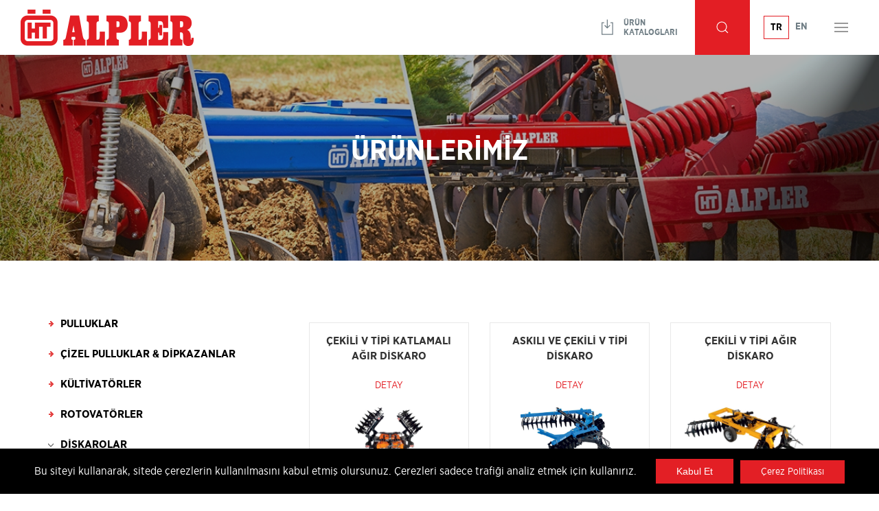

--- FILE ---
content_type: text/html; charset=utf-8
request_url: https://www.alpler.com.tr/urun-gruplarimiz/askili-ve-cekili-v-tipi-diskarolar
body_size: 17839
content:

<!DOCTYPE html>
<html lang="tr">
<head>
    <meta charset="utf-8" /><meta http-equiv="X-UA-Compatible" content="IE=edge" /><meta name="description" content="ÜRÜNLERİMİZ" /><meta name="viewport" content="width=device-width, initial-scale=1.0" /><meta name="msapplication-tap-highlight" content="no" /><link rel="stylesheet" href="/css/cookiepopup.min.css" /><link rel="stylesheet" href="/css/modal.css" /><link rel="stylesheet" href="/css/main.css" /><link rel="stylesheet" href="/css/bootstrap-grid.css" /><link rel="shortcut icon" href="/images/favicon.png" media="image/x-icon" /><link rel="canonical" href="../Alpler%20Ziraat/urun-gruplarimiz/askili-ve-cekili-v-tipi-diskarolar" /><title>
	ÜRÜNLERİMİZ | Alpler Ziraat Aletleri San. ve Tic. A.Ş. 
</title><meta name="keywords" content="pulluk diskaro çizel kültivatör goble  alpler ürünleri ekipmanları ekipman pulluk alpler pulluk aydın " /></head>
<body class="gotham-narrow-book">
    <form name="aspnetForm" method="post" action="./askili-ve-cekili-v-tipi-diskarolar" onsubmit="javascript:return WebForm_OnSubmit();" id="aspnetForm">
<div>
<input type="hidden" name="__EVENTTARGET" id="__EVENTTARGET" value="" />
<input type="hidden" name="__EVENTARGUMENT" id="__EVENTARGUMENT" value="" />
<input type="hidden" name="__VIEWSTATE" id="__VIEWSTATE" value="/[base64]/[base64]/[base64]/[base64]/aWQ9Nzg0MzQ1NDMxOTQzMjMxJmV2PVBhZ2VWaWV3Jm5vc2NyaXB0PTEiDQovPjwvbm9zY3JpcHQ+DQo8IS0tIERPIE5PVCBNT0RJRlkgLS0+DQo8IS0tIEVuZCBGYWNlYm9vayBQaXhlbCBDb2RlIC0tPmRkeJGrBzEyl09oq+MpNcdn5e+VU5bJ8wlTHGqPYB8ouRE=" />
</div>

<script type="text/javascript">
//<![CDATA[
var theForm = document.forms['aspnetForm'];
if (!theForm) {
    theForm = document.aspnetForm;
}
function __doPostBack(eventTarget, eventArgument) {
    if (!theForm.onsubmit || (theForm.onsubmit() != false)) {
        theForm.__EVENTTARGET.value = eventTarget;
        theForm.__EVENTARGUMENT.value = eventArgument;
        theForm.submit();
    }
}
//]]>
</script>


<script src="/WebResource.axd?d=pfifWx9oyU10504DSukWA9aobFSAysxMJ081T3T6cW0clGGbnJrUVg_Te2sX0C9on2LDVelaXjp8ac9DKpoEjMkIiusVk2x220KVYToufyw1&amp;t=638901634312636832" type="text/javascript"></script>


<script src="/WebResource.axd?d=fpWvi8KhXvQju6zidB0q9GZVUM94QXc9ldHFodnZMu4KH7FRThz5dThYPbFH3ylGsMa4ZzJt5m5ZkKNmgxf1ukeIT1YBixWek9rZEorlbgc1&amp;t=638901634312636832" type="text/javascript"></script>
<script type="text/javascript">
//<![CDATA[
function WebForm_OnSubmit() {
if (typeof(ValidatorOnSubmit) == "function" && ValidatorOnSubmit() == false) return false;
return true;
}
//]]>
</script>

<div>

	<input type="hidden" name="__VIEWSTATEGENERATOR" id="__VIEWSTATEGENERATOR" value="C092E9BD" />
	<input type="hidden" name="__EVENTVALIDATION" id="__EVENTVALIDATION" value="/wEdAAWH3PFqAkikkZrDzq9ALwuYuEiFJ5ZNUTnTH9/+OCAohDFoUw+MxaPagQCqeRxoSYfB56/4F1lbXDAFcIbGQwdyEBmpUdLoooZU9F9eoMxtBBij4EFJpEVIhz12n7wrnsIfP9WpNE9bh3WToiOx6ybI" />
</div>
        <div class="uk-offcanvas-content">
            <div id="ctl00_header1_arama_pnl_srch" class="search_box" onkeypress="javascript:return WebForm_FireDefaultButton(event, &#39;sbutton&#39;)">
	
    <div id="modal-full" class="md-modal md-effect-1">
        <div class="md-content uk-flex uk-flex-center uk-flex-middle">
            <div class="uk-search uk-search-large">
                <button class="md-close uk-icon-close" type="button" uk-icon="icon: close"></button>
                <input name="ctl00$header1$arama$txt_query" type="text" id="ctl00_header1_arama_txt_query" class="uk-search-input uk-text-center uk-margin-medium-top uk-margin-medium-bottom" placeholder="sitede ara..." />
                <div class="uk-text-center">
                    <input type="button" name="ctl00$header1$arama$sbutton" value="Ara" onclick="javascript:__doPostBack(&#39;ctl00$header1$arama$sbutton&#39;,&#39;&#39;)" id="sbutton" class="uk-button" />
                </div>
            </div>
        </div>
    </div>
    <div class="md-overlay"></div>

</div>


<div id="offcanvas-nv-001" uk-offcanvas="mode: push; flip: false; overlay: true; esc-close: true; bg-close: true">
    <div class="uk-offcanvas-bar uk-flex uk-flex-middle">
        <button class="uk-offcanvas-close" type="button" uk-close></button>
        
<div class="uk-navbar-center uk-visible@xl">
    <ul class="uk-nav uk-nav-parent-icon" uk-nav>
<li><a href="/default.aspx" title="ANASAYFA" >ANASAYFA</a>
</li>
<li class="uk-parent"><a href="/hakkimizda.aspx" title="KURUMSAL" >KURUMSAL</a>
<ul class="uk-nav-sub">
<li><a href="/hakkimizda.aspx" title="HAKKIMIZDA" >HAKKIMIZDA</a></li>
<li><a href="/tarihce.aspx" title="TARİHÇE" >TARİHÇE</a></li>
<li><a href="/teknoloji.aspx" title="TEKNOLOJİ" >TEKNOLOJİ</a></li>
<li><a href="/ihracat.aspx" title="İHRACAT" >İHRACAT</a></li>
<li><a href="/insan-kaynaklari.aspx" title="İNSAN KAYNAKLARI" >İNSAN KAYNAKLARI</a></li>
<li><a href="/tanitim-filmi.aspx" title="TANITIM FİLMİ" >TANITIM FİLMİ</a></li>
<li><a href="/kvkk-politikasi.aspx" title="KVKK POLİTİKASI" >KVKK POLİTİKASI</a></li>
<li><a href="/aydinlatma-metni.aspx" title="AYDINLATMA METNİ" >AYDINLATMA METNİ</a></li>
<li><a href="/guvenlik-kamerasi-aydinlatma-metni.aspx" title="GÜVENLİK KAMERASI AYDINLATMA METNİ" >GÜVENLİK KAMERASI AYDINLATMA METNİ</a></li>
</ul>
</li>
<li class="uk-parent"><a href="/urunler.aspx" title="ÜRÜNLERİMİZ" >ÜRÜNLERİMİZ</a>
<ul class="uk-nav-sub">
<li><a href="/urun-gruplarimiz/pulluklar" title="PULLUKLAR" >PULLUKLAR</a></li>
<li><a href="/urun-gruplarimiz/cizel-pulluklar-dipkazanlar" title="ÇİZEL PULLUKLAR & DİPKAZANLAR" >ÇİZEL PULLUKLAR & DİPKAZANLAR</a></li>
<li><a href="/urun-gruplarimiz/kultivatorler" title="KÜLTİVATÖRLER" >KÜLTİVATÖRLER</a></li>
<li><a href="/urun-gruplarimiz/rotovatorler" title="ROTOVATÖRLER" >ROTOVATÖRLER</a></li>
<li><a href="/urun-gruplarimiz/diskarolar" title="DİSKAROLAR" >DİSKAROLAR</a></li>
<li><a href="/urun-gruplarimiz/tesviye-makineleri" title="TESVİYE MAKİNELERİ" >TESVİYE MAKİNELERİ</a></li>
<li><a href="/urun-gruplarimiz/diger-urunler" title="DİĞER ÜRÜNLER" >DİĞER ÜRÜNLER</a></li>
</ul>
</li>
<li><a href="/bayilerimiz.aspx" title="BAYİLERİMİZ" >BAYİLERİMİZ</a>
</li>
<li><a href="/haberler.aspx" title="HABERLER" >HABERLER</a>
</li>
<li><a href="/etkinlikler.aspx" title="FUARLAR & ETKİNLİKLER" >FUARLAR & ETKİNLİKLER</a>
</li>
<li><a href="/iletisim.aspx" title="İLETİŞİM" >İLETİŞİM</a>
</li>
</ul>

</div>
    </div>
</div>

<!-- Navigation Start =============================-->
<div class="navigation" uk-sticky="show-on-down: true; animation: uk-animation-slide-bottom; media: @l; cls-active: bg-white" uk-scrollspy="cls:uk-animation-slide-bottom-small; delay: 300">
    <nav>
        <div class="container-fluid">
            <div class="uk-navbar">
                <div class="uk-navbar-left ">
                    <a class="uk-navbar-item uk-logo uk-flex uk-flex-left" href="/default.aspx">
                        <img src="/images/logo.png" class="uk-responsive-height">
                    </a>
                </div>
                
<div class="uk-navbar-center uk-visible@xl">
    <ul class="uk-navbar-nav">
<li><a href="/default.aspx" title="ANASAYFA" >ANASAYFA</a>
</li>
<li><a href="/hakkimizda.aspx" title="KURUMSAL" >KURUMSAL</a>
<ul>
<li><a href="/hakkimizda.aspx" title="HAKKIMIZDA" >HAKKIMIZDA</a></li>
<li><a href="/tarihce.aspx" title="TARİHÇE" >TARİHÇE</a></li>
<li><a href="/teknoloji.aspx" title="TEKNOLOJİ" >TEKNOLOJİ</a></li>
<li><a href="/ihracat.aspx" title="İHRACAT" >İHRACAT</a></li>
<li><a href="/insan-kaynaklari.aspx" title="İNSAN KAYNAKLARI" >İNSAN KAYNAKLARI</a></li>
<li><a href="/tanitim-filmi.aspx" title="TANITIM FİLMİ" >TANITIM FİLMİ</a></li>
<li><a href="/kvkk-politikasi.aspx" title="KVKK POLİTİKASI" >KVKK POLİTİKASI</a></li>
<li><a href="/aydinlatma-metni.aspx" title="AYDINLATMA METNİ" >AYDINLATMA METNİ</a></li>
<li><a href="/guvenlik-kamerasi-aydinlatma-metni.aspx" title="GÜVENLİK KAMERASI AYDINLATMA METNİ" >GÜVENLİK KAMERASI AYDINLATMA METNİ</a></li>
</ul>
</li>
<li><a href="/urunler.aspx" title="ÜRÜNLERİMİZ" >ÜRÜNLERİMİZ</a>
<ul>
<li><a href="/urun-gruplarimiz/pulluklar" title="PULLUKLAR" >PULLUKLAR</a></li>
<li><a href="/urun-gruplarimiz/cizel-pulluklar-dipkazanlar" title="ÇİZEL PULLUKLAR & DİPKAZANLAR" >ÇİZEL PULLUKLAR & DİPKAZANLAR</a></li>
<li><a href="/urun-gruplarimiz/kultivatorler" title="KÜLTİVATÖRLER" >KÜLTİVATÖRLER</a></li>
<li><a href="/urun-gruplarimiz/rotovatorler" title="ROTOVATÖRLER" >ROTOVATÖRLER</a></li>
<li><a href="/urun-gruplarimiz/diskarolar" title="DİSKAROLAR" >DİSKAROLAR</a></li>
<li><a href="/urun-gruplarimiz/tesviye-makineleri" title="TESVİYE MAKİNELERİ" >TESVİYE MAKİNELERİ</a></li>
<li><a href="/urun-gruplarimiz/diger-urunler" title="DİĞER ÜRÜNLER" >DİĞER ÜRÜNLER</a></li>
</ul>
</li>
<li><a href="/bayilerimiz.aspx" title="BAYİLERİMİZ" >BAYİLERİMİZ</a>
</li>
<li><a href="/haberler.aspx" title="HABERLER" >HABERLER</a>
</li>
<li><a href="/etkinlikler.aspx" title="FUARLAR & ETKİNLİKLER" >FUARLAR & ETKİNLİKLER</a>
</li>
<li><a href="/iletisim.aspx" title="İLETİŞİM" >İLETİŞİM</a>
</li>
</ul>

</div>
                <div class="uk-navbar-right">
                    <div class="uk-navbar-item nav-katalog-button uk-visible@l">
                        <a href="/kataloglar.aspx" class="uk-flex uk-flex-top">
                            <div><span uk-icon="icon: pull; ratio: 1.3"></span></div>
                            <div class="uk-margin-small-left">ürün katalogları</div>
                        </a>
                    </div>
                    <div class="uk-navbar-item nav-search">
                        <button type="button" class="uk-navbar-toggle md-trigger" data-modal="modal-full" uk-search-icon></button>
                    </div>
                    <div class="nav-lang uk-margin-left uk-visible@l">
                        <ul class="uk-nav uk-flex">
                            <li class="uk-active"><a href="/">TR</a></li>
                            <li><a href="/en">EN</a></li>
                        </ul>
                    </div>
                    <div class="uk-navbar-item uk-hidden@xl">
                        <a class="uk-navbar-toggle" uk-navbar-toggle-icon type="button" uk-toggle="target: #offcanvas-nv-001"></a>
                    </div>
                </div>
            </div>
        </div>
    </nav>

</div>
<!-- Navigation End =============================-->

            
<div class="uk-cover-container uk-height-medium page-title">
    <img id="ctl00_imaj_Image1" uk-cover="" src="/images/sayfalargaleri/urunlerimiz2_cf863.jpg" style="border-width:0px;" />
    <div class="uk-overlay-default uk-position-cover"></div>
    <div class="uk-position-large uk-position-center uk-text-center">
        <h1 class="uk-text-uppercase">
            ÜRÜNLERİMİZ
        </h1>
    </div>
</div>

            <div class="main-wrap">
                <div class="uk-container uk-padding-large">
                    <div class="uk-grid-collapse" uk-grid>
                        <div id="ctl00_masterLeft" class="side-bar uk-width-1-3@m">
	
                            
    <div class="side-bar uk-width-1-1@m"><ul class="uk-nav-default uk-nav-parent-icon" uk-nav><li class="uk-parent main-category"><a href="#">Pulluklar</a><ul class="uk-nav-sub"><li class="uk-parent"><a href="/urun-gruplarimiz/klasik-pulluklar">Klasik Pulluklar</a></li><li class="uk-parent"><a href="/urun-gruplarimiz/doner-kulakli-pulluklar">Döner Kulaklı Pulluklar</a></li><li class="uk-parent"><a href="/urunler/1001/pulluklar/1018/diskli-pulluk.aspx">Diskli Pulluk</a></li></ul></li><li class="uk-parent main-category"><a href="#">Çizel Pulluklar & Dipkazanlar</a><ul class="uk-nav-sub"><li class="uk-parent"><a href="/urunler/1076/cizel-pulluklar-dipkazanlar/1040/cizel-pulluk.aspx">Çizel Pulluk</a></li><li class="uk-parent"><a href="/urunler/1076/cizel-pulluklar-dipkazanlar/2062/hafif-yayli-cizel-pulluk.aspx">Hafif Yaylı Çizel Pulluk</a></li><li class="uk-parent"><a href="/urunler/1076/cizel-pulluklar-dipkazanlar/2059/yayli-cizel-pulluk.aspx">Yaylı Çizel Pulluk</a></li><li class="uk-parent"><a href="/urunler/1076/cizel-pulluklar-dipkazanlar/1041/dip-kazan.aspx">Dip Kazan</a></li></ul></li><li class="uk-parent main-category"><a href="#">Kültivatörler</a><ul class="uk-nav-sub"><li class="uk-parent"><a href="/urun-gruplarimiz/yayli-kultivatorler">Yaylı Kültivatörler</a></li><li class="uk-parent"><a href="/urunler/1028/kultivatorler/2063/tek-yayli-kultivator.aspx">Tek Yaylı Kültivatör</a></li><li class="uk-parent"><a href="/urunler/1028/kultivatorler/1026/s-bacakli-kultivator.aspx">S Bacaklı Kültivatör</a></li></ul></li><li class="uk-parent main-category"><a href="#">Rotovatörler</a><ul class="uk-nav-sub"><li class="uk-parent"><a href="/urunler/1083/rotovatorler/2060/bahce-tipi-sabit-rotovator.aspx">Bahçe Tipi Sabit Rotovatör</a></li><li class="uk-parent"><a href="/urunler/1083/rotovatorler/2061/bahce-tipi-kaydirmali-rotovator.aspx">Bahçe Tipi Kaydırmalı Rotovatör</a></li><li class="uk-parent"><a href="/urunler/1083/rotovatorler/3064/dik-rotovator.aspx">Dik Rotovatör</a></li><li class="uk-parent"><a href="/urunler/1083/rotovatorler/3066/rototiller.aspx">Rototiller</a></li><li class="uk-parent"><a href="/urunler/1083/rotovatorler/3065/dal-parcalama.aspx">Dal Parçalama</a></li><li class="uk-parent"><a href="/urunler/1083/rotovatorler/3067/sap-parcalama.aspx">Sap Parçalama</a></li></ul></li><li class="uk-parent main-category"><a href="#">Diskarolar</a><ul class="uk-nav-sub"><li class="uk-parent"><a href="/urun-gruplarimiz/cekili-x-tipi-diskarolar">Çekili X Tipi Diskarolar</a></li><li class="uk-parent"><a href="/urun-gruplarimiz/bagimsiz-diskarolar">Bağımsız Diskarolar</a></li><li class="uk-parent active"><a href="/urun-gruplarimiz/askili-ve-cekili-v-tipi-diskarolar">Askılı ve Çekili V Tipi Diskarolar</a></li><li class="uk-parent"><a href="/urunler/1019/diskarolar/1023/askili-x-tipi-diskaro.aspx">Askılı X Tipi Diskaro</a></li></ul></li><li class="uk-parent main-category"><a href="#">Tesviye Makineleri</a><ul class="uk-nav-sub"><li class="uk-parent"><a href="/urun-gruplarimiz/tesviye-kurekleri">Tesviye Kürekleri</a></li><li class="uk-parent"><a href="/urunler/1035/tesviye-makineleri/1032/kazanli-toprak-tasima-makinesi.aspx">Kazanlı Toprak Taşıma Makinesi</a></li></ul></li><li class="uk-parent main-category"><a href="#">Diğer Ürünler</a><ul class="uk-nav-sub"><li class="uk-parent"><a href="/urun-gruplarimiz/merdaneler">Merdaneler</a></li><li class="uk-parent"><a href="/urunler/1074/diger-urunler/2058/gubre-serpme-romorku.aspx">Gübre Serpme Römorku</a></li><li class="uk-parent"><a href="/urunler/1074/diger-urunler/1049/kanal-acma-makinesi.aspx">Kanal Açma Makinesi</a></li><li class="uk-parent"><a href="/urunler/1074/diger-urunler/1035/toprak-alti-damlama-su-borusu-doseme-makinasi.aspx">Toprak Altı Damlama Su Borusu Döşeme Makinası</a></li><li class="uk-parent"><a href="/urunler/1074/diger-urunler/1036/gubreleme-makinasi.aspx">Gübreleme Makinası</a></li><li class="uk-parent"><a href="/urunler/1074/diger-urunler/1038/ekim-yatagi-hazirlama.aspx">Ekim Yatağı Hazırlama</a></li></ul></li></ul></div>
<script>
    findAncestor(document.querySelector(".active"), "main-category").setAttribute("class", "uk-parent uk-open")
    function findAncestor(el, cls) {
        while ((el = el.parentElement) && !el.classList.contains(cls));
        return el;
    }
</script>


                        
</div>
                        <div id="ctl00_masterRight" class="uk-width-2-3@m main-content">
	
                            
                            
                            
                            
    
    <span id="ctl00_icerik_lbl_sonuc"></span>
    <!-- Kategoriler -->
    
    <!-- Urunler Start =============================-->
    <div class="urunler">
        <div class="row uk-margin-top">
            
                    <div class="col-md-4">
                        <div>
                            <div class="uk-card uk-card-hover uk-card-body uk-text-center">
                            <h3 class="uk-card-title">Çekili V Tipi Katlamalı Ağır Diskaro</h3>
                            <p><a href="/urunler/1071/askili-ve-cekili-v-tipi-diskarolar/1054/cekili-v-tipi-katlamali-agir-diskaro.aspx" class="uk-button uk-button-text">Detay</a></p>
                            <img class="" src='/images/urunler/cekilir-v-tipi-katlamali-agir1_4fa86.jpg' alt="">
                            </div>
                        </div>
                    </div>
                
                    <div class="col-md-4">
                        <div>
                            <div class="uk-card uk-card-hover uk-card-body uk-text-center">
                            <h3 class="uk-card-title">Askılı ve Çekili V Tipi Diskaro</h3>
                            <p><a href="/urunler/1071/askili-ve-cekili-v-tipi-diskarolar/1021/askili-ve-cekili-v-tipi-diskaro.aspx" class="uk-button uk-button-text">Detay</a></p>
                            <img class="" src='/images/urunler/askili-cekili-v-tipi-diskro_24cdf.jpg' alt="">
                            </div>
                        </div>
                    </div>
                
                    <div class="col-md-4">
                        <div>
                            <div class="uk-card uk-card-hover uk-card-body uk-text-center">
                            <h3 class="uk-card-title">Çekili V Tipi Ağır Diskaro</h3>
                            <p><a href="/urunler/1071/askili-ve-cekili-v-tipi-diskarolar/1022/cekili-v-tipi-agir-diskaro.aspx" class="uk-button uk-button-text">Detay</a></p>
                            <img class="" src='/images/urunler/cekilir-v-tipi-agir1_15f57.jpg' alt="">
                            </div>
                        </div>
                    </div>
                
        </div>
    </div>
    <!-- Urunler End =============================-->
    
    <!-- Kategori Ürünleri -->
    

                            
                            
                        
</div>
                    </div>
                </div>
            </div>
        </div>
        

<!-- E-Bülten Start =============================-->
<div class="uk-section e-bulten uk-overflow-hidden">

        <div class="uk-container">
            <div class="uk-flex uk-flex-middle@m uk-flex-between@m uk-flex-wrap">

                <div class="uk-flex uk-flex-middle">
                    <h3 class="uk-heading-bullet uk-text-uppercase uk-margin-remove">E-Bülten Kayıt</h3>
                </div>

                <div class="uk-flex uk-flex-middle">
                    <p class="uk-margin-remove">E-Bülten’e kayıt olun yeniliklerden haberiniz olsun!</p>
                </div>

                <div class="uk-flex uk-flex-middle">
                        <div class="" uk-margin>
                             <div id="ctl00_epostauyelikanasayfa_pnl_eposta" class="form-group ebulten" onkeypress="javascript:return WebForm_FireDefaultButton(event, &#39;ctl00_epostauyelikanasayfa_ebultenGonder&#39;)">
	    
                                <div uk-form-custom="target: true">
                                <input name="ctl00$epostauyelikanasayfa$ebulten" type="text" id="ebulten" class="uk-input uk-width-medium uk-form-large" placeholder="E-Posta Adresi" />
                                </div>
                                <span id="ctl00_epostauyelikanasayfa_RequiredFieldValidator2" style="color:Red;display:none;"></span>
                                <span id="ctl00_epostauyelikanasayfa_RegularExpressionValidator1" style="color:Red;display:none;"></span>
       
                                <input type="submit" name="ctl00$epostauyelikanasayfa$ebultenGonder" value="E-BÜLTENE KAYDOL" onclick="window.scrollTo = function(x,y) { return true; };WebForm_DoPostBackWithOptions(new WebForm_PostBackOptions(&quot;ctl00$epostauyelikanasayfa$ebultenGonder&quot;, &quot;&quot;, true, &quot;eposta&quot;, &quot;&quot;, false, false))" id="ctl00_epostauyelikanasayfa_ebultenGonder" class="uk-button uk-button-danger uk-button-large" />
                                <div style="clear: both; margin-bottom: 5px"></div>
                            
</div>
                            
                            
                            

                            

                        </div>
                </div>

            </div>


        </div>
</div>
<!-- E-Bülten End =============================-->







        


<footer>
    <div class="uk-overflow-hidden">
        <div class="uk-container">
            <div class="footer-menu uk-flex-between@m uk-padding-large uk-padding-remove-horizontal">
                <div class="uk-width-1-2">
                    <div>
                        <img src="/images/logo2.png" alt="">
                    </div>
                    <div class="uk-padding uk-padding-remove-horizontal uk-width-medium">
                        <p>© Copyright 2018 ALPLER Ziraat Aletleri A.Ş. All Rights Reserved.</p>
                    </div>

                </div>
                <div class="uk-width-1-1 uk-width-1-4@m"><h3>KURUMSAL</h3>
<ul class="uk-nav">
<li><a href="/hakkimizda.aspx" title="Hakkımızda" >Hakkımızda</a></li>
<li><a href="/tarihce.aspx" title="Tarihçe" >Tarihçe</a></li>
<li><a href="/teknoloji.aspx" title="Teknoloji" >Teknoloji</a></li>
<li><a href="/ihracat.aspx" title="İhracat" >İhracat</a></li>
<li><a href="/insan-kaynaklari.aspx" title="İnsan Kaynakları" >İnsan Kaynakları</a></li>
<li><a href="https://www.youtube.com/watch?v=8PS83PpZRig" title="Tanıtım Filmi" >Tanıtım Filmi</a></li>
<li><a href="/kvkk-politikasi.aspx" title="KVKK Politikası" >KVKK Politikası</a></li>
<li><a href="/aydinlatma-metni.aspx" title="Aydınlatma Metni" >Aydınlatma Metni</a></li>
<li><a href="/guvenlik-kamerasi-aydinlatma-metni.aspx" title="Güvenlik Kamerası Aydınlatma Metni" >Güvenlik Kamerası Aydınlatma Metni</a></li>
</ul></div>
</li>
<div class="uk-width-1-1 uk-width-1-4@m"><h3>ÜRÜNLER</h3>
<ul class="uk-nav">
<li><a href="/urun-gruplarimiz/pulluklar" title="Pulluklar" >Pulluklar</a></li>
<li><a href="/urun-gruplarimiz/cizel-pulluklar-dipkazanlar" title="Çizel Pulluklar & Dipkazanlar" >Çizel Pulluklar & Dipkazanlar</a></li>
<li><a href="/urun-gruplarimiz/kultivatorler" title="Kültivatörler" >Kültivatörler</a></li>
<li><a href="/urun-gruplarimiz/rotovatorler" title="Rotovatörler" >Rotovatörler</a></li>
<li><a href="/urun-gruplarimiz/diskarolar" title="Diskarolar" >Diskarolar</a></li>
<li><a href="/urun-gruplarimiz/tesviye-makineleri" title="Tesviye Makineleri" >Tesviye Makineleri</a></li>
<li><a href="/urun-gruplarimiz/diger-urunler" title="Diğer Ürünler" >Diğer Ürünler</a></li>
</ul></div>
</li>
<div class="uk-width-1-1 uk-width-1-4@m"><h3>BAYİLER</h3>
<ul class="uk-nav">
<li><a href="/bayilerimiz.aspx" title="Bayilerimiz" >Bayilerimiz</a></li>
</ul></div>
</li>
<div class="uk-width-1-1 uk-width-1-4@m"><h3>HABERLER</h3>
<ul class="uk-nav">
<li><a href="/etkinlikler.aspx" title="Fuarlar & Etkinlikler" >Fuarlar & Etkinlikler</a></li>
<li><a href="/haberler.aspx" title="Haberler" >Haberler</a></li>
</ul></div>
</li>
<div class="uk-width-1-1 uk-width-1-4@m"><h3>İLETİŞİM</h3>
<ul class="uk-nav">
<li><a href="/iletisim.aspx" title="İletişim Bilgileri" >İletişim Bilgileri</a></li>
</ul></div>
</li>


            </div>
        </div>

        <div class="footer-bar uk-position-relative uk-margin-large-top uk-margin-bottom">
            <div class="uk-container footer-bar-content uk-flex-between uk-flex-middle uk-padding-small">
                <div class="uk-flex-auto">
                    <p class="uk-padding-remove uk-margin-remove"><a href="https://www.mekasist.com/mths/1091" target="_blank" style="color:white;">Bilgi Toplumu Hizmetleri</a></p>
                </div>

                <div class="footer-logo">
                    <img src="/images/footer-logo.png" alt="" class="">
                </div>

                <div class="sosyal-medya">
                    <span>Sosyal Medyada Takip Edin</span>
                    
        <a href='http://www.facebook.com/alplerziraat' target="_blank" class="uk-icon-button uk-margin-small-right" uk-icon="facebook"></a>
    
        <a href='http://www.instagram.com/alplerziraat' target="_blank" class="uk-icon-button uk-margin-small-right" uk-icon="instagram"></a>
    
        <a href='http://www.youtube.com/alplerziraat' target="_blank" class="uk-icon-button uk-margin-small-right" uk-icon="youtube"></a>
    

                </div>
            </div>
        </div>

        
		
		
		
		
		<div class="footer-tel">
			<div class="container">
			
			<div class="row">
			
			
					<div class="f-adres">
						<p><strong>ALPLER Ziraat Aletleri A.Ş.</strong></p>
						<p>Aydın Organize Sanayi Bölgesi, Umurlu, Efeler - AYDIN</p>
						<p><strong>Tel:</strong> <a href="tel:+90 256 259 10 55">+90 256 259 10 55</a></p>
						
						
							<p><strong>Faks:</strong> +90 256 259 10 66</p>
						

						<p><a href="mailto:alpler@alpler.com.tr">alpler@alpler.com.tr</a></p>
						<p></a></p>
					</div>
				
				
					<div class="f-adres">
						<p><strong>Alpler Trakya Bölge Ofisi</strong></p>
						<p>D100 Karayolu Üzeri, Büyükkarıştıran Beldesi / Kırklareli</p>
						<p><strong>Tel:</strong> <a href="tel:+90 533 895 47 86">+90 533 895 47 86</a></p>
						
						

						<p><a href="mailto:alpler@alpler.com.tr">alpler@alpler.com.tr</a></p>
						<p></a></p>
					</div>
				
				
					<div class="f-adres">
						<p><strong>Alpler Çukurova Bölge Ofisi</strong></p>
						<p>Karataş yolu üzeri, No:511 Havutlu girişi, Yüreğir / Adana</p>
						<p><strong>Tel:</strong> <a href="tel:+90 530 568 52 52">+90 530 568 52 52</a></p>
						
						

						<p><a href="mailto:alpler@alpler.com.tr">alpler@alpler.com.tr</a></p>
						<p></a></p>
					</div>
				
				
					<div class="f-adres">
						<p><strong>Alpler Konya Bölge Ofisi</strong></p>
						<p>Fevzi Çakmak Mahallesi, 10485 Sokak, No:28 - Karatay / Konya</p>
						<p><strong>Tel:</strong> <a href="tel:+90 533 895 47 78">+90 533 895 47 78</a></p>
						
						

						<p><a href="mailto:alpler@alpler.com.tr">alpler@alpler.com.tr</a></p>
						<p></a></p>
					</div>
				
				
					<div class="f-adres">
						<p><strong>ALPLER AGRO LLC</strong></p>
						<p>Yangihayat Bölgesi, Taşkent Halka Otomobili Yuli 191 G Taşkent</p>
						<p><strong>Tel:</strong> <a href="tel:+998 55 501 64 00">+998 55 501 64 00</a></p>
						
						

						<p><a href="mailto:info@alpler.uz">info@alpler.uz</a></p>
						<p>Web: <a href="https://www.alpler.uz/" target="_blank">www.alpler.uz</a></a></p>
					</div>
				
				
					<div class="f-adres">
						<p><strong>ALPLER TECHNICH LLC</strong></p>
						<p>Yangihayat Bölgesi, Taşkent Halka Otomobili Yuli 191 V Taşkent</p>
						<p><strong>Tel:</strong> <a href="tel:+998 55 501 32 00">+998 55 501 32 00</a></p>
						
						

						<p><a href="mailto:info@alpler.uz">info@alpler.uz</a></p>
						<p>Web: <a href="https://www.alpler.uz/" target="_blank">www.alpler.uz</a></a></p>
					</div>
				
				
			
			</div>

			</div>
		</div>
		
		<style>
			.f-adres {
				width: 16%;
				padding: 8px;
			}
			.footer-tel {
				margin-top: 48px;
			}
			.footer-tel p {
				margin: 4px;
			}
		</style>
		
		
    </div>
</footer>
<!-- Footer End =============================-->

    
<script type="text/javascript">
//<![CDATA[
var Page_Validators =  new Array(document.getElementById("ctl00_epostauyelikanasayfa_RequiredFieldValidator2"), document.getElementById("ctl00_epostauyelikanasayfa_RegularExpressionValidator1"));
//]]>
</script>

<script type="text/javascript">
//<![CDATA[
var ctl00_epostauyelikanasayfa_RequiredFieldValidator2 = document.all ? document.all["ctl00_epostauyelikanasayfa_RequiredFieldValidator2"] : document.getElementById("ctl00_epostauyelikanasayfa_RequiredFieldValidator2");
ctl00_epostauyelikanasayfa_RequiredFieldValidator2.controltovalidate = "ebulten";
ctl00_epostauyelikanasayfa_RequiredFieldValidator2.focusOnError = "t";
ctl00_epostauyelikanasayfa_RequiredFieldValidator2.errormessage = "E-posta alanı boş bırakılamaz.";
ctl00_epostauyelikanasayfa_RequiredFieldValidator2.display = "None";
ctl00_epostauyelikanasayfa_RequiredFieldValidator2.validationGroup = "eposta";
ctl00_epostauyelikanasayfa_RequiredFieldValidator2.evaluationfunction = "RequiredFieldValidatorEvaluateIsValid";
ctl00_epostauyelikanasayfa_RequiredFieldValidator2.initialvalue = "";
var ctl00_epostauyelikanasayfa_RegularExpressionValidator1 = document.all ? document.all["ctl00_epostauyelikanasayfa_RegularExpressionValidator1"] : document.getElementById("ctl00_epostauyelikanasayfa_RegularExpressionValidator1");
ctl00_epostauyelikanasayfa_RegularExpressionValidator1.controltovalidate = "ebulten";
ctl00_epostauyelikanasayfa_RegularExpressionValidator1.focusOnError = "t";
ctl00_epostauyelikanasayfa_RegularExpressionValidator1.errormessage = "E-postanızı doğru formatta giriniz.";
ctl00_epostauyelikanasayfa_RegularExpressionValidator1.display = "None";
ctl00_epostauyelikanasayfa_RegularExpressionValidator1.validationGroup = "eposta";
ctl00_epostauyelikanasayfa_RegularExpressionValidator1.evaluationfunction = "RegularExpressionValidatorEvaluateIsValid";
ctl00_epostauyelikanasayfa_RegularExpressionValidator1.validationexpression = "\\w+([-+.\']\\w+)*@\\w+([-.]\\w+)*\\.\\w+([-.]\\w+)*";
//]]>
</script>


<script type="text/javascript">
//<![CDATA[

var Page_ValidationActive = false;
if (typeof(ValidatorOnLoad) == "function") {
    ValidatorOnLoad();
}

function ValidatorOnSubmit() {
    if (Page_ValidationActive) {
        return ValidatorCommonOnSubmit();
    }
    else {
        return true;
    }
}
        //]]>
</script>
</form>
    <!-- Global site tag (gtag.js) - Google Analytics -->
<script async src="https://www.googletagmanager.com/gtag/js?id=UA-4205929-1"></script>
<script>
  window.dataLayer = window.dataLayer || [];
  function gtag(){dataLayer.push(arguments);}
  gtag('js', new Date());

  gtag('config', 'UA-4205929-1');
</script>
    
    <!-- Facebook Pixel Code -->
<script>
!function(f,b,e,v,n,t,s){if(f.fbq)return;n=f.fbq=function(){n.callMethod?
n.callMethod.apply(n,arguments):n.queue.push(arguments)};if(!f._fbq)f._fbq=n;
n.push=n;n.loaded=!0;n.version='2.0';n.queue=[];t=b.createElement(e);t.async=!0;
t.src=v;s=b.getElementsByTagName(e)[0];s.parentNode.insertBefore(t,s)}(window,
document,'script','https://connect.facebook.net/en_US/fbevents.js');
fbq('init', '784345431943231');
fbq('track', 'PageView');
</script>

<script>
fbq('track', 'ViewContent', {
value: 3.50,
currency: 'USD'
});
</script>

<noscript><img height="1" width="1" style="display:none"
src="https://www.facebook.com/tr?id=784345431943231&ev=PageView&noscript=1"
/></noscript>
<!-- DO NOT MODIFY -->
<!-- End Facebook Pixel Code -->
    <!-- Load JS here =============================-->
    <script src="/js/jquery.min.js"></script>
    <script src="/js/uikit.min.js"></script>
    <script src="/js/uikit-icons.min.js"></script>
    <script src="/js/classie.js"></script>
    <script src="/js/modalEffects.js"></script>
    <script src="/js/cssParser.js"></script>
    <script src="/js/cookiepopup.min.js"></script>
    <script src="/js/main.js"></script>
</body>
</html>


--- FILE ---
content_type: text/css
request_url: https://www.alpler.com.tr/css/cookiepopup.min.css
body_size: 420
content:
/* CookiePopupJS v1.0.0 | github.com/umitbilgin/cookiepopupjs */

#cookiePolicyPopup.bottom {
    position: fixed;
    bottom: 0;
    left: 0;
    right: 0;
    padding: 15px 50px;
    display: flex;
    align-items: center;
    justify-content: space-between;
    flex-wrap: wrap;
    transition: .3s all;
    opacity: 0;
    pointer-events: none;
    z-index: 999999999999999999
}

#cookiePolicyPopup.bottom.active {
    opacity: 1;
    pointer-events: visible
}

#cookiePolicyPopup.bottom .cookieText {
    padding-right: 25px
}

#cookiePolicyPopup.bottom button#acceptCookie {
    border: none;
    padding: 10px 30px;
    cursor: pointer;
    font-size: 14px;
}

#cookiePolicyPopup.bottom a#linkButton {
    padding: 10px 30px;
    cursor: pointer;
    font-size: 14px;
    margin-left: 10px;
    text-align: center;
}

@media only screen and (max-width:768px) {
    #cookiePolicyPopup.bottom {
        padding: 15px 20px
    }

    #cookiePolicyPopup.bottom .cookieText {
        padding-right: 0;
        flex: 0 0 100%;
        margin-bottom: 20px
    }

    #cookiePolicyPopup.bottom button#acceptCookie {
        flex: 0 0 100%;
        width: 100%;
        margin-bottom: 10px;
    }

    #cookiePolicyPopup.bottom a#linkButton {
        width: 100%;
        display: block;
        margin-left: 0;
    }

    #cookiePolicyPopup.bottom .right {
        flex: 0 0 100%;
        width: 100%;
        max-width: 100%;
    }
}

--- FILE ---
content_type: text/css
request_url: https://www.alpler.com.tr/css/main.css
body_size: 82663
content:
@charset "UTF-8";

/* MEDIA */
@media (max-width: 480px){
    nav .uk-navbar .uk-navbar-left, nav .uk-navbar .uk-navbar-right {
        -ms-flex-wrap: nowrap!important;
        -webkit-flex-wrap: nowrap!important;
        flex-wrap: nowrap!important;
    }
}

.uk-offcanvas-bar .uk-navbar-center{
    display: block!important;
}

.uk-offcanvas-bar .uk-nav-sub{
    padding: 15px;
}

.uk-offcanvas-bar .uk-nav .uk-nav-sub a{
    font-size: 14px;
}

#mapsvg-2 #rect0{
    fill: none;
    stroke: none;
    cursor: none;
}


#mapsvg-2 #rect0:hover{
    background: none;
    fill: none;
}

.search-result-list .uk-nav h4{
    font-weight: 600;
}

    .search-result-list .uk-nav-sub {
        list-style: url('../images/arrow-2.png');
    }

.search-result-list .uk-nav li a {
    color: #000;
    display: inline-block;
}
.urunler-detay-slider .owl-carousel .owl-item img {
    display: block;
    width: 100%;
    height: auto;
    object-fit: scale-down;
}
.urunler-detay-slider .uk-box-shadow-medium{
    box-shadow:none;
    border:1px solid #e5e5e5;
    padding:2em;
}
.urunler-detay-slider .owl-thumb-item {
    padding-top: 5px;
    padding-right: 5px;
    display: contents;
    cursor: pointer;
}
.urunler-detay-slider  .owl-thumbs {
    display: contents;
}
    .urunler-detay-slider .owl-thumb-item img {
        width: 23.8%;
        border: 1px solid #e5e5e5;
        padding: 7px;
        margin-left: 6px;
        margin-top: 10px;
        height: 100px;
        object-fit: contain;
    }
.film {
    position: relative;
    display: table;
    padding: 0;
    margin-top: 80px;
    height: 678px;
    width: 100%;
    background: url(/images/filmbg.png) no-repeat center center;
    background-size: cover;
}
    .film .content .film-title {
        margin-bottom: 40px;
        color: #fff;
        font-size: 62.5px;
        font-weight: 300;
        line-height: 1.06;
        text-align: left;
    }
    .film .btn-film {
        display: inline-block;
        position: absolute;
        top: 50%;
        left: 50%;
        -moz-transform: translate(-50%,-50%);
        -ms-transform: translate(-50%,-50%);
        -o-transform: translate(-50%,-50%);
        -webkit-transform: translate(-50%,-50%);
        transform: translate(-50%,-50%);
    }
    .film .content .film-title span {
        color: #981a1e;
    }
.film .content {
    display: table-cell;
    height: 678px;
    vertical-align: middle;
    padding-left:1em;
}
    .search-result-list .uk-nav li a:hover {
        color: #e31e24;
    }

.search_box{
    position: relative;
}

.search_box::after, .search_box::before{
    clear: both;
    content: '';
    display: table;
}

.md-trigger{
    color: #FFF!important;
}

.md-close{
    color: #000!important;
}

.md-close:focus{
    outline: 0;
}

.modal-open{
    overflow-y: hidden;
}

.gotham-narrow-book {
    font-family: 'Gotham Narrow Book';
}

nav {
    z-index: 5000;
    position: relative !important;
}

.navigation.uk-sticky.uk-scrollspy-inview {
    position: relative;
    z-index: 5000;
}

.haberbaslik {
    margin: auto !important;
}

.anasayfaetkinlikfoto {
    overflow: hidden;
}

    .anasayfaetkinlikfoto img {
        object-fit: cover;
    }

a {
    text-decoration: none !important;
}

    a:hover {
        text-decoration: none !important;
    }

ul.uk-navbar-nav ul {
    position: absolute;
    left: 57px;
    transition: 0.3s ease;
    top: 54px;
    width: 200px;
    background: #e31f25;
    list-style: none;
    padding: 0;
    margin: auto;
    display: none;
}

ul.uk-navbar-nav li:hover ul {
    top: 54px;
    transition: 0.3s ease;
    opacity: 1;
    z-index: 1;
    display: block;
}

ul .uk-navbar-nav ul li {
    border-bottom: 1px solid #f54248;
}

    ul.uk-navbar-nav ul li a {
        display: block;
        color: #fff;
        padding: 10px;
        font-size: 14px;
        font-weight: 600;
    }

ul.uk-navbar-nav li {
    position: relative;
    left: 0;
    top: 0;
}

.uk-overflow-auto table {
    border-collapse: collapse;
    border-spacing: 0;
    border-color: #ccc;
    font-size: 10px;
}

table ul {
    text-align: left;
}

table td {
    border-style: solid !important;
    border-width: 1px !important;
    overflow: hidden !important;
    word-break: normal !important;
}

table th {
    border-style: solid !important;
    border-width: 1px !important;
    overflow: hidden !important;
    word-break: normal !important;
    border-color: #ccc !important;
    background-color: #f0f0f0 !important;
}

table td {
    background-color: #f1f1f1 !important;
    border-color: #f1f1f1 !important;
    border: 1px solid #ffffff !important;
    text-align: center !important;
    vertical-align: top !important;
}

table th {
    background-color: #f1f1f1 !important;
    border-color: #ffffff !important;
    vertical-align: middle !important;
    color: #ed1e24 !important;
    text-align: center !important;
}


body.preloader-site {
    overflow: hidden;
}

.preloader-wrapper {
    height: 100%;
    width: 100%;
    background: #FFF;
    position: fixed;
    top: 0;
    left: 0;
    z-index: 9999999;
}

    .preloader-wrapper .preloader {
        position: absolute;
        top: 50%;
        left: 50%;
        -webkit-transform: translate(-50%, -50%);
        transform: translate(-50%, -50%);
        width: 100%;
        text-align: center;
    }

img[data-src][src*='data:image'] {
    background: yellow;
}

/* Measure is limited to ~66 characters */
.measure {
    max-width: 30em;
}

/* Measure is limited to ~80 characters */
.measure-wide {
    max-width: 34em;
}

/* Measure is limited to ~45 characters */
.measure-narrow {
    max-width: 20em;
}

.dim {
    opacity: 1;
    -webkit-transition: opacity .15s ease-in;
    transition: opacity .15s ease-in;
}

    .dim:hover,
    .dim:focus {
        opacity: .5;
        -webkit-transition: opacity .15s ease-in;
        transition: opacity .15s ease-in;
    }

    .dim:active {
        opacity: .8;
        -webkit-transition: opacity .15s ease-out;
        transition: opacity .15s ease-out;
    }

.navigation .uk-navbar-nav > li > a {
    font-family: 'Gotham Narrow Bold';
    font-size: 16px;
    color: #000;
    position: relative;
    z-index: 1;
    letter-spacing: 0;
    padding: 0;
    margin-left: 3vw;
}

    .navigation .uk-navbar-nav > li > a::before {
        content: '';
        display: block;
        position: absolute;
        width: 0;
        z-index: -1;
        bottom: 22px;
        height: 4px;
        background: #e31e24;
        -webkit-transition: .3s ease-in-out;
        transition: .3s ease-in-out;
        -webkit-transition-property: background-color,border-color,height,width,-webkit-box-shadow;
        transition-property: background-color,border-color,height,width,-webkit-box-shadow;
        transition-property: background-color,border-color,box-shadow,height,width;
        transition-property: background-color,border-color,box-shadow,height,width,-webkit-box-shadow;
        left: 0;
    }

.navigation .uk-navbar-nav > li:hover > a::before {
    width: 100%;
    background-color: #e31e24;
}

/* OnClick */
.navigation .uk-navbar-nav > li > a:active::before {
    color: #e31e24;
}

/* Active */
.navigation .uk-navbar-nav > li.uk-active > a::before {
    content: '';
    display: block;
    position: absolute;
    width: 100%;
    z-index: -1;
    bottom: 22px;
    height: 4px;
    background: #e31e24;
    -webkit-transition: .3s ease-in-out;
    transition: .3s ease-in-out;
    -webkit-transition-property: background-color,border-color,height,width,-webkit-box-shadow;
    transition-property: background-color,border-color,height,width,-webkit-box-shadow;
    transition-property: background-color,border-color,box-shadow,height,width;
    transition-property: background-color,border-color,box-shadow,height,width,-webkit-box-shadow;
    left: 0;
}

.navigation .uk-navbar-nav > li.uk-active > a {
    color: #e31e24;
}

.uk-search-large .uk-search-input {
    font-family: 'Gotham Narrow Book';
}

.nav-search {
    /*background-color: transparent;*/
    background-color: #e31e24;
    -webkit-transition: .3s ease-in-out;
    transition: .3s ease-in-out;
    -webkit-transition-property: background-color;
    transition-property: background-color;
}

    .nav-search:hover {
        background-color: transparent;
    }

    .nav-search a {
        color: #000;
    }

        .nav-search a:hover {
            color: #e31e24;
        }

.nav-lang .uk-nav > li > a {
    color: #707e85;
    font-family: 'Gotham Narrow Bold';
    padding: 9px;
    font-size: 14px;
    text-transform: uppercase;
    line-height: 1;
}

.nav-lang .uk-nav > li:hover > a {
    color: #e31e24;
}

.nav-lang .uk-nav > li.uk-active > a {
    color: #000;
    border: 1px solid #e31e24;
}

.nav-katalog-button a {
    font-family: 'Gotham Narrow Bold';
    font-size: 12px;
    text-transform: uppercase;
    color: #707e85;
    -webkit-transition: .3s ease-in-out;
    transition: .3s ease-in-out;
    -webkit-transition-property: color;
    transition-property: color;
    line-height: 1.2;
    max-width: 125px;
}

    .nav-katalog-button a:hover {
        text-decoration: none;
        color: #e31e24;
    }

.navigation .uk-navbar-toggle:hover {
    color: #e31e24;
    -webkit-transition: .3s ease-in-out;
    transition: .3s ease-in-out;
    -webkit-transition-property: color;
    transition-property: color;
}

.navigation .uk-navbar-item,
.navigation .uk-navbar-toggle {
    padding: 0 5px;
}

.uk-logo img {
    width: 50%;
}

.triangle-bottomleft {
    width: 960px;
    height: 0;
    border-bottom: 400px solid rgba(227, 30, 36, 0.8);
    border-right: 400px solid transparent;
}

.main-slider{
    border: 1px solid red;
}

.main-slider img{
    height: 100vh;
}

.slide-content {
    max-width: 420px;
    color: #fff;
    margin-left: 0px;
    padding: 30px;
}

    .slide-content h1 {
        font-size: 34px;
        letter-spacing: -1px;
        font-weight: bold;
        color: #fff;
    }

.slider-btn {
    font-family: 'Gotham Narrow Bold' !important;
    background-color: #fff;
    color: #e83c36 !important;
    font-size: 14px;
    border: 1px solid #fff !important;
    -webkit-transition: .3s ease-in-out;
    transition: .3s ease-in-out;
    -webkit-transition-property: color,background-color,border;
    transition-property: color,background-color,border;
}

    .slider-btn:hover {
        background-color: transparent;
        color: #fff !important;
        border: 1px solid #fff !important;
    }

.main-slideshow-prev,
.main-slideshow-next,
.main-slideshow-prev div,
.main-slideshow-next div {
    -webkit-box-sizing: border-box;
    box-sizing: border-box;
    border-radius: 500px;
    width: 80px;
    height: 80px;
    vertical-align: middle;
    /* 1 */
    display: -webkit-inline-box;
    display: -ms-inline-flexbox;
    display: inline-flex;
    -webkit-box-pack: center;
    -ms-flex-pack: center;
    justify-content: center;
    -webkit-box-align: center;
    -ms-flex-align: center;
    align-items: center;
    -webkit-transition: 0.1s ease-in-out;
    transition: 0.1s ease-in-out;
    -webkit-transition-property: color, background-color;
    transition-property: color, background-color;
}

.main-slideshow-prev,
.main-slideshow-next {
    background: rgba(179, 179, 179, 0.57);
    color: #000;
}

    .main-slideshow-prev div,
    .main-slideshow-next div {
        width: 60px;
        height: 60px;
        background-color: #fff;
        -webkit-transition: .3s ease-in-out;
        transition: .3s ease-in-out;
        -webkit-transition-property: background;
        transition-property: background;
    }

        .main-slideshow-prev div:hover,
        .main-slideshow-next div:hover {
            background: #e31e24;
            color: #fff;
        }

.slideshow-arrows {
    position: absolute;
    bottom: 0;
    right: -50px;
    margin-bottom: -40px;
}

.about-products {
    background-color: #f5f5f5;
}

.section-title {
    font-size: 42px;
    color: #707e85;
}

    .section-title span.symbol {
        color: #d2d2d2;
    }

    .section-title span {
        color: #e31e24;
    }

.bg-white {
    background-color: #fff;
}

.about-products p {
    line-height: 30px;
    text-align: justify;
}

.urunler-slider-content {
    max-width: 200px;
}

    .urunler-slider-content h3 {
        font-size: 16px;
        font-family: 'Gotham Narrow Bold' !important;
        color: #3d4042;
        letter-spacing: -.5px;
        border-bottom: 1px solid #d4d4d4;
        border-top: 1px solid #d4d4d4;
        padding: 10px;
    }

.etkinlikler-slider-content {
    display: -webkit-box;
    display: -ms-flexbox;
    display: block;
}

.etkinlik-slider-text {
    margin-top: 0;
    margin-left: 20px;
    max-width: 400px;
}

.etkinlikler-slider-content .etkinlik-date {
    font-size: 14px;
    color: #c5121c;
    text-transform: uppercase;
}

.etkinlikler-slider-content p {
    color: #3d4042;
    font-size: 16px;
}

.etkinlikler-slider-content h3 {
    font-size: 21px;
    color: #000;
    font-weight: 600;
    margin: 10px 0;
}

.etkinlikler-slider .uk-dotnav > * > * {
    background-color: #aab1b4;
    width: 40px;
    height: 6px;
    border: none;
    border-radius: 30px;
}

/* Hover + Focus */
.etkinlikler-slider .uk-dotnav > * > :hover,
.etkinlikler-slider .uk-dotnav > * > :focus {
    background-color: #e31e24;
    outline: none;
}

/* OnClick */
.etkinlikler-slider .uk-dotnav > * > :active {
    background-color: #e31e24;
}

/* Active */
.etkinlikler-slider .uk-dotnav > .uk-active > * {
    background-color: #e31e24;
}

.e-bulten {
    background-color: #707e85;
}

    .e-bulten h3 {
        font-size: 30px;
        color: #fff;
    }

        .e-bulten h3.uk-heading-bullet::before {
            border-left: 5px solid #e31e24;
        }

    .e-bulten p {
        color: #fff;
    }

    .e-bulten .uk-input {
        background: #fff;
    }

.uk-input:-ms-input-placeholder {
    font-size: 16px;
}

.uk-input::-webkit-input-placeholder {
    font-size: 16px;
}

.uk-input::-ms-input-placeholder {
    font-size: 16px;
}

.uk-input::placeholder {
    font-size: 16px;
}

.footer-menu {
    display: -webkit-box;
    display: -ms-flexbox;
    display: block;
}

    .footer-menu h3 {
        margin-top: 40px;
        font-size: 18px;
        color: #3d4042;
        text-transform: uppercase;
        font-family: 'Gotham Narrow Bold';
    }

    .footer-menu .uk-nav > li > a {
        color: #3d4042;
        font-size: 14px;
    }

    .footer-menu .uk-nav > li:hover > a {
        color: #000;
    }

.footer-bar {
    background-color: #e31e24;
    padding: 30px;
}

.footer-bar-content {
    display: -webkit-box;
    display: -ms-flexbox;
    display: block;
}

.footer-bar p {
    line-height: 1;
    color: #fff;
}

.footer-logo {
    position: relative;
    top: 0%;
    left: 0%;
    -webkit-transform: translate(0%, 0%);
    transform: translate(0%, 0%);
    /* 1 */
    display: table;
    /* 2 */
    width: -moz-max-content;
    max-width: 100%;
    -webkit-box-sizing: border-box;
    box-sizing: border-box;
}

.sosyal-medya {
    color: #fff;
}

    .sosyal-medya span {
        font-size: 14px;
        text-transform: uppercase;
        margin-right: 20px;
        display: block;
        margin-bottom: 20px;
    }

    .sosyal-medya .uk-icon-button {
        background-color: transparent;
        color: rgba(255, 255, 255, 0.5);
        border: 1px solid rgba(255, 255, 255, 0.5);
    }

        .sosyal-medya .uk-icon-button:hover {
            color: #e31e24;
            background-color: #fff;
        }

.footer-tel span {
    color: #e31e24;
}

.footer-tel a {
    color: #666;
}

.footer-tel a:hover{
    color: #666;
}

.page-title h1 {
    font-size: 41px;
    color: #fff;
    font-family: 'Gotham Narrow Bold';
}

.side-bar .uk-nav-default > li > a {
    font-family: 'Gotham Narrow Bold';
    color: #000;
    font-size: 16px;
    text-transform: uppercase;
    padding: 10px 0;
}

.side-bar .uk-nav-parent-icon > .uk-parent > a::after {
    content: "";
    width: .5em;
    height: 1.5em;
    margin-right: 10px;
    float: left;
    background-image: url("../images/arrow-1.png");
    background-repeat: no-repeat;
    background-position: 50% 50%;
}

.side-bar .uk-nav-sub > li > a {
    color: #000;
    font-size: 14px;
    padding: 7px 0 0 15px;
}

    .side-bar .uk-nav-sub > li > a::after {
        content: "";
        width: .5em;
        height: 1.5em;
        margin-right: 10px;
        float: left;
        background-image: url("../images/arrow-2.png");
        background-repeat: no-repeat;
        background-position: 50% 50%;
    }

.side-bar .uk-nav-sub {
    padding: 10px 0 30px 15px;
}


@-webkit-keyframes scroll {
    0% {
        -webkit-transform: translateY(0);
    }

    50% {
        -webkit-transform: translateY(10px);
    }

    100% {
        -webkit-transform: translateY(0);
    }
}

@-moz-keyframes scroll {
    0% {
        -moz-transform: translateY(0);
    }

    50% {
        -moz-transform: translateY(10px);
    }

    100% {
        -moz-transform: translateY(0);
    }
}

@keyframes scroll {
    0% {
        -webkit-transform: translateY(0);
        -moz-transform: translateY(0);
        -ms-transform: translateY(0);
        -o-transform: translateY(0);
        transform: translateY(0);
    }

    50% {
        -webkit-transform: translateY(10px);
        -moz-transform: translateY(10px);
        -ms-transform: translateY(10px);
        -o-transform: translateY(10px);
        transform: translateY(10px);
    }

    100% {
        -webkit-transform: translateY(0);
        -moz-transform: translateY(0);
        -ms-transform: translateY(0);
        -o-transform: translateY(0);
        transform: translateY(0);
    }
}

.center-it {
    position: absolute;
    top: auto;
    left: 50%;
    bottom: 10%;
    z-index: 5000;
    text-align: center;
    -webkit-transform: translate(-50%, -50%);
    -moz-transform: translate(-50%, -50%);
    -ms-transform: translate(-50%, -50%);
    -o-transform: translate(-50%, -50%);
    transform: translate(-50%, -50%);
}

.caption {
    margin-top: 10px;
}

.mouse {
    display: inline-block;
    height: 44px;
    width: 28px;
    border-radius: 12px;
    border: 2px solid #fff;
    text-align: center;
}

    .mouse:after {
        display: inline-block;
        height: 8px;
        width: 8px;
        background-color: #fff;
        border-radius: 50%;
        content: "";
        -webkit-animation: scroll 1.3s ease-out infinite forwards;
        -moz-animation: scroll 1.3s ease-out infinite forwards;
        animation: scroll 1.3s ease-out infinite forwards;
    }


.main-content h2 {
    font-size: 24px;
    color: #e31e24;
    text-transform: uppercase;
}

.urunler-detay-slider .uk-dotnav > * > * {
    background-color: #d8d8d8;
    border: none;
}

/* Hover + Focus */
.urunler-detay-slider .uk-dotnav > * > :hover,
.urunler-detay-slider .uk-dotnav > * > :focus {
    background-color: #e31e24;
    outline: none;
}

/* OnClick */
.urunler-detay-slider .uk-dotnav > * > :active {
    background-color: #e31e24;
}

/* Active */
.urunler-detay-slider .uk-dotnav > .uk-active > * {
    background-color: #e31e24;
}

.tab-section .uk-subnav-pill > li {
    padding: 0;
    max-width: 140px;
	border-left: 0.4px solid #d5d5d5;
    min-height: 96px;
}

    .tab-section .uk-subnav-pill > li > a {
        font-size: 14px;
        color: #000;
        text-transform: uppercase;
		min-height: 96px;
    }

        .tab-section .uk-subnav-pill > li > a:hover {
            color: #fff;
            background-color: #b52524;
            min-height: 96px;
        }

.tab-section .uk-subnav-pill > .uk-active > a {
    color: #fff;
    min-height: 96px;
    background-color: #b52524;
}

.tab-desc h3 {
    font-size: 16px;
    color: #000;
    text-transform: uppercase;
    font-family: 'Gotham Narrow Bold';
}

.tab-desc .uk-list-bullet > li::before {
    content: "";
    position: absolute;
    top: .5em;
    left: 0;
    width: .5em;
    height: .5em;
    border-radius: 100px;
    background-color: red;
    float: left;
    background-image: none;
}

.urunler h3 {
    font-size: 16px;
    text-transform: uppercase;
    font-family: 'Gotham Narrow Bold';
    text-decoration: none;
}

.urunler a {
    color: #e31e24;
}

.urunler .uk-card {
    background-color: #ffffff;
    border: 1px solid #e8e8e8;
    padding: 15px;
    overflow: hidden;
    min-height: 220px;
}

    .urunler .uk-card img {
        max-height: 85px;
    }

.hakkimizda p {
    font-size: 18px;
    line-height: 30px;
    color: #4f4f4f;
}

@media (min-width: 960px) {
    .sosyal-medya span {
        display: inline-block;
        margin-bottom: 0px;
    }

    .footer-logo {
        position: absolute;
        top: 50%;
        left: 50%;
        -webkit-transform: translate(-50%, -50%);
        transform: translate(-50%, -50%);
        /* 1 */
        display: table;
        /* 2 */
        width: -moz-max-content;
        max-width: 100%;
        -webkit-box-sizing: border-box;
        box-sizing: border-box;
    }

    .footer-bar-content {
        display: -webkit-box;
        display: -ms-flexbox;
        display: flex;
    }

    .footer-bar {
        padding: 0px;
    }

    .footer-menu {
        display: -webkit-box;
        display: -ms-flexbox;
        display: flex;
    }

        .footer-menu h3 {
            margin-top: 0px;
        }

    .etkinlikler-slider-content {
        display: -webkit-box;
        display: -ms-flexbox;
        display: flex;
    }

    .etkinlik-slider-text {
        margin-top: 0;
        margin-left: 20px;
    }

    .slide-content {
        margin-left: 120px;
        padding: 0;
    }

    .slideshow-arrows {
        position: absolute;
        bottom: 0;
        right: 0;
        margin-bottom: -40px;
    }

    .uk-logo img {
        width: 100%;
    }

    .navigation .uk-navbar-item,
    .navigation .uk-navbar-toggle {
        padding: 0 15px;
    }



        .nav-search:hover {
            background-color: #000;
        }

        .nav-search a,
        .nav-search a:hover {
            color: #fff;
        }
}

/* ========================================================================
   Component: Base
 ========================================================================== */
/*
 * 1. Set `font-size` to support `rem` units
 *    Not using `font` property because a leading hyphen (e.g. -apple-system) causes the font to break in IE11 and Edge
 * 2. Prevent adjustments of font size after orientation changes in iOS.
 * 3. Style
 */
html {
    /* 1 */
    font-family: inherit;
    font-size: 16px;
    font-weight: normal;
    line-height: 1.5;
    /* 2 */
    -webkit-text-size-adjust: 100%;
    /* 3 */
    background: #fff;
    color: #666;
    -webkit-font-smoothing: antialiased;
    -moz-osx-font-smoothing: grayscale;
}

/*
 * Remove the margin in all browsers.
 */
body {
    margin: 0;
}

/* Links
 ========================================================================== */
/*
 * Remove gaps in links underline in iOS 8+ and Safari 8+.
 */
a {
    -webkit-text-decoration-skip: objects;
}

    /*
 * Remove the outline on focused links when they are also active or hovered
 */
    a:active,
    a:hover {
        outline: none;
    }

/*
 * Style
 */
a,
.uk-link {
    color: #1e87f0;
    text-decoration: none;
    cursor: pointer;
}

    a:hover,
    .uk-link:hover {
        color: #0f6ecd;
        text-decoration: underline;
    }

/* Text-level semantics
 ========================================================================== */
/*
 * 1. Remove the bottom border in Chrome 57-.
 * 2. Add the correct text decoration in Chrome, Edge, IE, Opera, and Safari.
 */
abbr[title] {
    /* 1 */
    border-bottom: none;
    /* 2 */
    text-decoration: underline;
    -webkit-text-decoration: underline dotted;
    text-decoration: underline dotted;
}

/*
 * Add the correct font weight in Chrome, Edge, and Safari.
 */
b,
strong {
    font-weight: bolder;
}

/*
 * 1. Consolas has a better baseline in running text compared to `Courier`
 * 2. Correct the odd `em` font sizing in all browsers.
 * 3. Style
 */
:not(pre) > code,
:not(pre) > kbd,
:not(pre) > samp {
    /* 1 */
    font-family: Consolas, monaco, monospace;
    /* 2 */
    font-size: 0.875rem;
    /* 3 */
    color: #f0506e;
    white-space: nowrap;
    padding: 2px 6px;
    background: #f8f8f8;
}

/*
 * Emphasize
 */
em {
    color: #f0506e;
}

/*
 * Insert
 */
ins {
    background: #ffd;
    color: #666;
    text-decoration: none;
}

/*
 * Mark
 */
mark {
    background: #ffd;
    color: #666;
}

/*
 * Quote
 */
q {
    font-style: italic;
}

/*
 * Add the correct font size in all browsers.
 */
small {
    font-size: 80%;
}

/*
 * Prevents `sub` and `sup` affecting `line-height` in all browsers.
 */
sub,
sup {
    font-size: 75%;
    line-height: 0;
    position: relative;
    vertical-align: baseline;
}

sup {
    top: -0.5em;
}

sub {
    bottom: -0.25em;
}

/* Embedded content
 ========================================================================== */
/*
 * Remove the gap between embedded content and the bottom of their containers.
 */
audio,
canvas,
iframe,
img,
svg,
video {
    vertical-align: middle;
}

/*
 * Responsiveness
 * 1. Set a maximum width
 * 2. Auto scale the height. Only needed if `height` attribute is present
 * 2. Corrects `max-width` behavior if padding and border are used
 */
audio,
canvas,
img,
video {
    /* 1 */
    max-width: 100%;
    /* 2 */
    height: auto;
    /* 3 */
    -webkit-box-sizing: border-box;
    box-sizing: border-box;
}

/*
 * Hide the overflow in IE.
 */
svg:not(:root) {
    overflow: hidden;
}

/*
 * Hide `alt` text for lazy load images
 * Selector for background while loading img[data-src*='.jpg'][src*='data:image'] { background: grey; }
 */
img:not([src]) {
    visibility: hidden;
}

/* Block elements
 ========================================================================== */
/*
 * Margins
 */
p,
ul,
ol,
dl,
pre,
address,
fieldset,
figure {
    margin: 0 0 20px 0;
}

/* Add margin if adjacent element */
* + p,
* + ul,
* + ol,
* + dl,
* + pre,
* + address,
* + fieldset,
* + figure {
    margin-top: 20px;
}

/* Headings
 ========================================================================== */
h1, .uk-h1,
h2, .uk-h2,
h3, .uk-h3,
h4, .uk-h4,
h5, .uk-h5,
h6, .uk-h6 {
    margin: 0 0 20px 0;
    font-family: inherit;
    font-weight: normal;
    color: #333;
    text-transform: none;
}

/* Add margin if adjacent element */
* + h1, * + .uk-h1,
* + h2, * + .uk-h2,
* + h3, * + .uk-h3,
* + h4, * + .uk-h4,
* + h5, * + .uk-h5,
* + h6, * + .uk-h6 {
    margin-top: 40px;
}

/*
 * Sizes
 */
h1, .uk-h1 {
    font-size: 2.23125rem;
    line-height: 1.2;
}

h2, .uk-h2 {
    font-size: 1.7rem;
    line-height: 1.3;
}

h3, .uk-h3 {
    font-size: 1.5rem;
    line-height: 1.4;
}

h4, .uk-h4 {
    font-size: 1.25rem;
    line-height: 1.4;
}

h5, .uk-h5 {
    font-size: 16px;
    line-height: 1.4;
}

h6, .uk-h6 {
    font-size: 0.875rem;
    line-height: 1.4;
}

/* Tablet landscape and bigger */
@media (min-width: 960px) {
    h1, .uk-h1 {
        font-size: 2.625rem;
    }

    h2, .uk-h2 {
        font-size: 2rem;
    }
}

/* Lists
 ========================================================================== */
ul,
ol {
    padding-left: 30px;
}

    /*
 * Reset margin for nested lists
 */
    ul > li > ul,
    ul > li > ol,
    ol > li > ol,
    ol > li > ul {
        margin: 0;
    }

/* Description lists
 ========================================================================== */
dt {
    font-weight: bold;
}

dd {
    margin-left: 0;
}

/* Horizontal rules
 ========================================================================== */
/*
 * 1. Add the correct box sizing and height in Firefox.
 * 2. Show the overflow in Edge and IE.
 * 3. Add the correct text-align in Edge and IE.
 * 4. Style
 */
hr, .uk-hr {
    /* 1 */
    -webkit-box-sizing: content-box;
    box-sizing: content-box;
    height: 0;
    /* 2 */
    overflow: visible;
    /* 3 */
    text-align: inherit;
    /* 4 */
    margin: 0 0 20px 0;
    border: 0;
    border-top: 1px solid #e5e5e5;
}

/* Add margin if adjacent element */
* + hr,
* + .uk-hr {
    margin-top: 20px;
}

/* Address
 ========================================================================== */
address {
    font-style: normal;
}

/* Blockquotes
 ========================================================================== */
blockquote {
    margin: 0 0 20px 0;
    font-size: 1.25rem;
    line-height: 1.5;
    font-style: italic;
    color: #333;
}

/* Add margin if adjacent element */
* + blockquote {
    margin-top: 20px;
}

/*
 * Content
 */
blockquote p:last-of-type {
    margin-bottom: 0;
}

blockquote footer {
    margin-top: 10px;
    font-size: 0.875rem;
    line-height: 1.5;
    color: #666;
}

    blockquote footer::before {
        content: "— ";
    }

/* Preformatted text
 ========================================================================== */
/*
 * 1. Contain overflow in all browsers.
 */
pre {
    font: 0.875rem / 1.5 Consolas, monaco, monospace;
    color: #666;
    -moz-tab-size: 4;
    -o-tab-size: 4;
    tab-size: 4;
    /* 1 */
    overflow: auto;
    padding: 10px;
    border: 1px solid #e5e5e5;
    border-radius: 3px;
    background: #fff;
}

    pre code {
        font-family: Consolas, monaco, monospace;
    }

/* Selection pseudo-element
 ========================================================================== */
::-moz-selection {
    background: #39f;
    color: #fff;
    text-shadow: none;
}

::selection {
    background: #39f;
    color: #fff;
    text-shadow: none;
}

/* HTML5 elements
 ========================================================================== */
/*
 * 1. Add the correct display in Edge, IE 10+, and Firefox.
 * 2. Add the correct display in IE.
 */
details,
main {
    /* 2 */
    display: block;
}

/*
 * Add the correct display in all browsers.
 */
summary {
    display: list-item;
}

/*
 * Add the correct display in IE.
 */
template {
    display: none;
}

/* Iframe
 ========================================================================== */
iframe {
    border: 0;
}

/* Prevent the 300ms delay for touchscreen interactions
 ========================================================================== */
/*
 * Most browsers prevent the 300ms delay automatically for sites that use the `width=device-width` property.
 * For Safari on iOS 9.3+, IE 11 and Edge on desktops and IE 11 on Windows Phone 8.1 it must be applied manually.
 */
a,
area,
button,
input,
label,
select,
summary,
textarea {
    -ms-touch-action: manipulation;
    touch-action: manipulation;
}

/* Pass media breakpoints to JS
 ========================================================================== */
/*
 * Breakpoints
 */
.var-media-s::before {
    content: "640px";
}

.var-media-m::before {
    content: "960px";
}

.var-media-l::before {
    content: "1200px";
}

.var-media-xl::before {
    content: "1600px";
}

/* ========================================================================
   Component: Link
 ========================================================================== */
/* Muted
 ========================================================================== */
a.uk-link-muted,
.uk-link-muted a {
    color: #999;
}

    a.uk-link-muted:hover,
    .uk-link-muted a:hover {
        color: #666;
    }

/* Text
 ========================================================================== */
a.uk-link-text:not(:hover),
.uk-link-text a:not(:hover) {
    color: inherit;
}

a.uk-link-text:hover,
.uk-link-text a:hover {
    color: #999;
}

/* Heading
 ========================================================================== */
a.uk-link-heading:not(:hover),
.uk-link-heading a:not(:hover) {
    color: inherit;
}

a.uk-link-heading:hover,
.uk-link-heading a:hover {
    color: #1e87f0;
    text-decoration: none;
}

/* Reset
 ========================================================================== */
/*
 * `!important` needed to override inverse component
 */
a.uk-link-reset,
a.uk-link-reset:hover,
.uk-link-reset a,
.uk-link-reset a:hover {
    color: inherit !important;
    text-decoration: none !important;
}

/* ========================================================================
   Component: Heading
 ========================================================================== */
/* Primary
 ========================================================================== */
.uk-heading-primary {
    font-size: 3rem;
    line-height: 1.2;
}

/* Tablet landscape and bigger */
@media (min-width: 960px) {
    .uk-heading-primary {
        font-size: 3.375rem;
    }
}

/* Desktop and bigger */
@media (min-width: 1200px) {
    .uk-heading-primary {
        font-size: 3.75rem;
        line-height: 1.1;
    }
}

/* Hero
 ========================================================================== */
.uk-heading-hero {
    font-size: 4rem;
    line-height: 1.1;
}

/* Tablet landscape and bigger */
@media (min-width: 960px) {
    .uk-heading-hero {
        font-size: 6rem;
        line-height: 1;
    }
}

/* Desktop and bigger */
@media (min-width: 1200px) {
    .uk-heading-hero {
        font-size: 8rem;
        line-height: 1;
    }
}

/* Divider
 ========================================================================== */
.uk-heading-divider {
    padding-bottom: 10px;
    border-bottom: 1px solid #e5e5e5;
}

/* Bullet
 ========================================================================== */
.uk-heading-bullet {
    position: relative;
}

    /*
 * 1. Using `inline-block` to make it work with text alignment
 * 2. Center vertically
 * 3. Style
 */
    .uk-heading-bullet::before {
        content: "";
        /* 1 */
        display: inline-block;
        /* 2 */
        position: relative;
        top: calc(-0.1 * 1em);
        vertical-align: middle;
        /* 3 */
        height: 0.9em;
        margin-right: 10px;
        border-left: 5px solid #e5e5e5;
    }

/* Line
 ========================================================================== */
/*
 * Clip the child element
 */
.uk-heading-line {
    overflow: hidden;
}

    /*
 * Extra markup is needed to make it work with text align
 */
    .uk-heading-line > * {
        display: inline-block;
        position: relative;
    }

    /*
 * 1. Center vertically
 * 2. Make the element as large as possible. It's clipped by the container.
 * 3. Style
 */
    .uk-heading-line > ::before,
    .uk-heading-line > ::after {
        content: "";
        /* 1 */
        position: absolute;
        top: calc(50% - (1px / 2));
        /* 2 */
        width: 2000px;
        /* 3 */
        border-bottom: 1px solid #e5e5e5;
    }

    .uk-heading-line > ::before {
        right: 100%;
        margin-right: 0.6em;
    }

    .uk-heading-line > ::after {
        left: 100%;
        margin-left: 0.6em;
    }

/* ========================================================================
   Component: Divider
 ========================================================================== */
/*
 * 1. Reset default `hr`
 * 2. Set margin if a `div` is used for semantical reason
 */
[class*='uk-divider'] {
    /* 1 */
    border: none;
    /* 2 */
    margin-bottom: 20px;
}

/* Add margin if adjacent element */
* + [class*='uk-divider'] {
    margin-top: 20px;
}

/* Icon
 ========================================================================== */
.uk-divider-icon {
    position: relative;
    height: 20px;
    background-image: url("data:image/svg+xml;charset=UTF-8,%3Csvg%20width%3D%2220%22%20height%3D%2220%22%20viewBox%3D%220%200%2020%2020%22%20xmlns%3D%22http%3A%2F%2Fwww.w3.org%2F2000%2Fsvg%22%3E%0A%20%20%20%20%3Ccircle%20fill%3D%22none%22%20stroke%3D%22%23e5e5e5%22%20stroke-width%3D%222%22%20cx%3D%2210%22%20cy%3D%2210%22%20r%3D%227%22%20%2F%3E%0A%3C%2Fsvg%3E%0A");
    background-repeat: no-repeat;
    background-position: 50% 50%;
}

    .uk-divider-icon::before,
    .uk-divider-icon::after {
        content: "";
        position: absolute;
        top: 50%;
        max-width: calc(50% - (50px / 2));
        border-bottom: 1px solid #e5e5e5;
    }

    .uk-divider-icon::before {
        right: calc(50% + (50px / 2));
        width: 100%;
    }

    .uk-divider-icon::after {
        left: calc(50% + (50px / 2));
        width: 100%;
    }

/* Small
 ========================================================================== */
/*
 * Reset child height, caused by `inline-block`
 */
.uk-divider-small {
    line-height: 0;
}

    .uk-divider-small::after {
        content: "";
        display: inline-block;
        width: 100px;
        max-width: 100%;
        border-top: 1px solid #e5e5e5;
        vertical-align: top;
    }

/* ========================================================================
   Component: List
 ========================================================================== */
.uk-list {
    padding: 0;
    list-style: none;
}

    /*
 * Micro clearfix
 */
    .uk-list > li::before,
    .uk-list > li::after {
        content: "";
        display: table;
    }

    .uk-list > li::after {
        clear: both;
    }

    /*
 * Remove margin from the last-child
 */
    .uk-list > li > :last-child {
        margin-bottom: 0;
    }

    /*
 * Nested lists
 */
    .uk-list ul {
        margin: 0;
        padding-left: 30px;
        list-style: none;
    }

    /*
 * Style
 */
    .uk-list > li:nth-child(n+2),
    .uk-list > li > ul {
        margin-top: 10px;
    }

/* Style modifiers
 ========================================================================== */
/*
 * Divider
 */
.uk-list-divider > li:nth-child(n+2) {
    margin-top: 10px;
    padding-top: 10px;
    border-top: 1px solid #e5e5e5;
}

/*
 * Striped
 */
.uk-list-striped > li {
    padding: 10px 10px;
}

    .uk-list-striped > li:nth-of-type(odd) {
        border-top: 1px solid #e5e5e5;
        border-bottom: 1px solid #e5e5e5;
    }

    .uk-list-striped > li:nth-of-type(odd) {
        background: #f8f8f8;
    }

    .uk-list-striped > li:nth-child(n+2) {
        margin-top: 0;
    }

/*
 * Bullet
 */
.uk-list-bullet > li {
    position: relative;
    padding-left: calc(1.5em + 10px);
}

    .uk-list-bullet > li::before {
        content: "";
        position: absolute;
        top: 0;
        left: 0;
        width: 1.5em;
        height: 1.5em;
        background-image: url("data:image/svg+xml;charset=UTF-8,%3Csvg%20width%3D%226%22%20height%3D%226%22%20viewBox%3D%220%200%206%206%22%20xmlns%3D%22http%3A%2F%2Fwww.w3.org%2F2000%2Fsvg%22%3E%0A%20%20%20%20%3Ccircle%20fill%3D%22%23666%22%20cx%3D%223%22%20cy%3D%223%22%20r%3D%223%22%20%2F%3E%0A%3C%2Fsvg%3E");
        background-repeat: no-repeat;
        background-position: 50% 50%;
        float: left;
    }

/* Size modifier
 ========================================================================== */
.uk-list-large > li:nth-child(n+2),
.uk-list-large > li > ul {
    margin-top: 20px;
}

/*
 * Divider
 */
.uk-list-large.uk-list-divider > li:nth-child(n+2) {
    margin-top: 20px;
    padding-top: 20px;
}

/*
 * Striped
 */
.uk-list-large.uk-list-striped > li {
    padding: 20px 10px;
}

    .uk-list-large.uk-list-striped > li:nth-of-type(odd) {
        border-top: 1px solid #e5e5e5;
        border-bottom: 1px solid #e5e5e5;
    }

    .uk-list-large.uk-list-striped > li:nth-child(n+2) {
        margin-top: 0;
    }

/* ========================================================================
   Component: Description list
 ========================================================================== */
/*
 * Term
 */
.uk-description-list > dt {
    color: #333;
    font-size: 0.875rem;
    font-weight: normal;
    text-transform: uppercase;
}

    .uk-description-list > dt:nth-child(n+2) {
        margin-top: 20px;
    }

/*
 * Description
 */
/* Style modifier
 ========================================================================== */
/*
 * Line
 */
.uk-description-list-divider > dt:nth-child(n+2) {
    margin-top: 20px;
    padding-top: 20px;
    border-top: 1px solid #e5e5e5;
}

/* ========================================================================
   Component: Table
 ========================================================================== */
/*
 * 1. Remove most spacing between table cells.
 * 2. Behave like a block element
 * 3. Style
 */
.uk-table {
    /* 1 */
    border-collapse: collapse;
    border-spacing: 0;
    /* 2 */
    width: 100%;
    /* 3 */
    margin-bottom: 20px;
}

/* Add margin if adjacent element */
* + .uk-table {
    margin-top: 20px;
}

/* Header cell
 ========================================================================== */
/*
 * 1. Style
 */
.uk-table th {
    padding: 16px 12px;
    text-align: left;
    vertical-align: bottom;
    /* 1 */
    font-size: 11px;
    font-weight: normal;
    color: #999;
    text-transform: uppercase;
}

/* Cell
 ========================================================================== */
.uk-table td {
    padding: 16px 3px;
    vertical-align: top;
}

    /*
 * Remove margin from the last-child
 */
    .uk-table td > :last-child {
        margin-bottom: 0;
    }

/* Footer
 ========================================================================== */
.uk-table tfoot {
    font-size: 0.875rem;
}

/* Caption
 ========================================================================== */
.uk-table caption {
    font-size: 0.875rem;
    text-align: left;
    color: #999;
}

/* Alignment modifier
 ========================================================================== */
.uk-table-middle,
.uk-table-middle td {
    vertical-align: middle !important;
}

/* Style modifiers
 ========================================================================== */
/*
 * Divider
 */
.uk-table-divider > tr:not(:first-child),
.uk-table-divider > :not(:first-child) > tr,
.uk-table-divider > :first-child > tr:not(:first-child) {
    border-top: 1px solid #e5e5e5;
}

/*
 * Striped
 */
.uk-table-striped > tr:nth-of-type(odd),
.uk-table-striped tbody tr:nth-of-type(odd) {
    background: #f8f8f8;
    border-top: 1px solid #e5e5e5;
    border-bottom: 1px solid #e5e5e5;
}

/*
 * Hover
 */
.uk-table-hover > tr:hover,
.uk-table-hover tbody tr:hover {
    background: #ffd;
}

/* Active state
 ========================================================================== */
.uk-table > tr.uk-active,
.uk-table tbody tr.uk-active {
    background: #ffd;
}

/* Size modifier
 ========================================================================== */
.uk-table-small th,
.uk-table-small td {
    padding: 10px 12px;
}

.uk-table-large th,
.uk-table-large td {
    padding: 22px 12px;
}

/* Justify modifier
 ========================================================================== */
.uk-table-justify th:first-child,
.uk-table-justify td:first-child {
    padding-left: 0;
}

.uk-table-justify th:last-child,
.uk-table-justify td:last-child {
    padding-right: 0;
}

/* Cell size modifier
 ========================================================================== */
.uk-table-shrink {
    width: 1px;
}

.uk-table-expand {
    min-width: 150px;
}

/* Cell link modifier
 ========================================================================== */
/*
 * Does not work with `uk-table-justify` at the moment
 */
.uk-table-link {
    padding: 0 !important;
}

    .uk-table-link > a {
        display: block;
        padding: 16px 12px;
    }

.uk-table-small .uk-table-link > a {
    padding: 10px 12px;
}

/* Responsive table
 ========================================================================== */
/* Phone landscape and smaller */
@media (max-width: 959px) {
    .uk-table-responsive,
    .uk-table-responsive tbody,
    .uk-table-responsive th,
    .uk-table-responsive td,
    .uk-table-responsive tr {
        display: block;
    }

        .uk-table-responsive thead {
            display: none;
        }

        .uk-table-responsive th,
        .uk-table-responsive td {
            width: auto !important;
            max-width: none !important;
            min-width: 0 !important;
            overflow: visible !important;
            white-space: normal !important;
        }

            .uk-table-responsive th:not(:first-child):not(.uk-table-link),
            .uk-table-responsive td:not(:first-child):not(.uk-table-link),
            .uk-table-responsive .uk-table-link:not(:first-child) > a {
                padding-top: 5px !important;
            }

            .uk-table-responsive th:not(:last-child):not(.uk-table-link),
            .uk-table-responsive td:not(:last-child):not(.uk-table-link),
            .uk-table-responsive .uk-table-link:not(:last-child) > a {
                padding-bottom: 5px !important;
            }

    .uk-table-justify.uk-table-responsive th,
    .uk-table-justify.uk-table-responsive td {
        padding-left: 0;
        padding-right: 0;
    }
}

.uk-table tbody tr {
    -webkit-transition: background-color 0.1s linear;
    transition: background-color 0.1s linear;
}

/* ========================================================================
   Component: Icon
 ========================================================================== */
/*
 * Note: 1. - 7. is required for `button` elements. Needed for Close and Form Icon component.
 * 1. Remove margins in Chrome, Safari and Opera.
 * 2. Remove borders for `button`.
 * 3. Remove border-radius in Chrome.
 * 4. Address `overflow` set to `hidden` in IE.
 * 5. Correct `font` properties and `color` not being inherited for `button`.
 * 6. Remove the inheritance of text transform in Edge, Firefox, and IE.
 * 7. Remove default `button` padding and background color
 * 8. Style
 * 9. Fill all SVG elements with the current text color if no `fill` attribute is set
 * 10. Let the container fit the height of the icon
 */
.uk-icon {
    /* 1 */
    margin: 0;
    /* 2 */
    border: none;
    /* 3 */
    border-radius: 0;
    /* 4 */
    overflow: visible;
    /* 5 */
    font: inherit;
    color: inherit;
    /* 6 */
    text-transform: none;
    /* 7. */
    padding: 0;
    background-color: transparent;
    /* 8 */
    display: inline-block;
    /* 9 */
    fill: currentcolor;
    /* 10 */
    line-height: 0;
}

/* Required for `button`. */
button.uk-icon:not(:disabled) {
    cursor: pointer;
}

/*
 * Remove the inner border and padding in Firefox.
 */
.uk-icon::-moz-focus-inner {
    border: 0;
    padding: 0;
}

/*
 * Set the fill and stroke color of all SVG elements to the current text color
 * 1. Fix for uppercase attribute names in Edge. Will be fixed in Windows 10 builds 16251+
 */
.uk-icon [fill*='#']:not(.uk-preserve),
.uk-icon [FILL*='#']:not(.uk-preserve) {
    fill: currentcolor;
}

.uk-icon [stroke*='#']:not(.uk-preserve),
.uk-icon [STROKE*='#']:not(.uk-preserve) {
    stroke: currentcolor;
}

/*
 * Fix Firefox blurry SVG rendering: https://bugzilla.mozilla.org/show_bug.cgi?id=1046835
 */
.uk-icon > * {
    -webkit-transform: translate(0, 0);
    transform: translate(0, 0);
}

/* Image modifier
 ========================================================================== */
/*
 * Display images in icon dimensions
 */
.uk-icon-image {
    width: 20px;
    height: 20px;
    background-position: 50% 50%;
    background-repeat: no-repeat;
    background-size: contain;
    vertical-align: middle;
}

/* Style modifiers
 ========================================================================== */
/*
 * Link
 */
.uk-icon-link {
    color: #999;
}

    .uk-icon-link:hover,
    .uk-icon-link:focus {
        color: #666;
        outline: none;
    }

    /* OnClick + Active */
    .uk-icon-link:active,
    .uk-active > .uk-icon-link {
        color: #595959;
    }

/*
 * Button
 * 1. Center icon vertically and horizontally
 */
.uk-icon-button {
    -webkit-box-sizing: border-box;
    box-sizing: border-box;
    width: 36px;
    height: 36px;
    border-radius: 500px;
    background: #f8f8f8;
    color: #999;
    vertical-align: middle;
    /* 1 */
    display: -webkit-inline-box;
    display: -ms-inline-flexbox;
    display: inline-flex;
    -webkit-box-pack: center;
    -ms-flex-pack: center;
    justify-content: center;
    -webkit-box-align: center;
    -ms-flex-align: center;
    align-items: center;
    -webkit-transition: 0.1s ease-in-out;
    transition: 0.1s ease-in-out;
    -webkit-transition-property: color, background-color;
    transition-property: color, background-color;
}

    /* Hover + Focus */
    .uk-icon-button:hover,
    .uk-icon-button:focus {
        background-color: #ebebeb;
        color: #666;
        outline: none;
    }

    /* OnClick + Active */
    .uk-icon-button:active,
    .uk-active > .uk-icon-button {
        background-color: #dfdfdf;
        color: #666;
    }

/* ========================================================================
   Component: Form Range
 ========================================================================== */
/*
 * 1. Normalize and defaults
 * 2. Prevent content overflow if a fixed width is used
 * 3. Take the full width
 * 4. Remove default style
 * 5. Remove white background in Chrome
 * 6. Remove padding in IE11
 */
.uk-range {
    /* 1 */
    -webkit-box-sizing: border-box;
    box-sizing: border-box;
    margin: 0;
    vertical-align: middle;
    /* 2 */
    max-width: 100%;
    /* 3 */
    width: 100%;
    /* 4 */
    -webkit-appearance: none;
    /* 5 */
    background: transparent;
    /* 6 */
    padding: 0;
}

    /* Focus */
    .uk-range:focus {
        outline: none;
    }

    .uk-range::-moz-focus-outer {
        border: none;
    }

    /* IE11 Reset */
    .uk-range::-ms-track {
        height: 15px;
        background: transparent;
        border-color: transparent;
        color: transparent;
    }

    /*
 * Improves consistency of cursor style for clickable elements
 */
    .uk-range:not(:disabled)::-webkit-slider-thumb {
        cursor: pointer;
    }

    .uk-range:not(:disabled)::-moz-range-thumb {
        cursor: pointer;
    }

    .uk-range:not(:disabled)::-ms-thumb {
        cursor: pointer;
    }

    /* Thumb
 ========================================================================== */
    /*
 * 1. Reset
 * 2. Style
 */
    /* Webkit */
    .uk-range::-webkit-slider-thumb {
        /* 1 */
        -webkit-appearance: none;
        margin-top: -7px;
        /* 2 */
        height: 15px;
        width: 15px;
        border-radius: 500px;
        background: #fff;
        border: 1px solid #cccccc;
    }

    /* Firefox */
    .uk-range::-moz-range-thumb {
        /* 1 */
        border: none;
        /* 2 */
        height: 15px;
        width: 15px;
        border-radius: 500px;
        background: #fff;
        border: 1px solid #cccccc;
    }

    /* Edge */
    .uk-range::-ms-thumb {
        /* 1 */
        margin-top: 0;
    }

    /* IE11 */
    .uk-range::-ms-thumb {
        /* 1 */
        border: none;
        /* 2 */
        height: 15px;
        width: 15px;
        border-radius: 500px;
        background: #fff;
        border: 1px solid #cccccc;
    }

    /* Edge + IE11 */
    .uk-range::-ms-tooltip {
        display: none;
    }

    /* Track
 ========================================================================== */
    /*
 * 1. Safari doesn't have a focus state. Using active instead.
 */
    /* Webkit */
    .uk-range::-webkit-slider-runnable-track {
        height: 3px;
        background: #ebebeb;
        border-radius: 500px;
    }

    .uk-range:focus::-webkit-slider-runnable-track,
    .uk-range:active::-webkit-slider-runnable-track {
        background: #d2d2d2;
    }

    /* Firefox */
    .uk-range::-moz-range-track {
        height: 3px;
        background: #ebebeb;
        border-radius: 500px;
    }

    .uk-range:focus::-moz-range-track {
        background: #d2d2d2;
    }

    /* Edge */
    .uk-range::-ms-fill-lower,
    .uk-range::-ms-fill-upper {
        height: 3px;
        background: #ebebeb;
        border-radius: 500px;
    }

    .uk-range:focus::-ms-fill-lower,
    .uk-range:focus::-ms-fill-upper {
        background: #d2d2d2;
    }

/* ========================================================================
   Component: Form
 ========================================================================== */
/*
 * 1. Define consistent box sizing.
 *    Default is `content-box` with following exceptions set to `border-box`
 *    `select`, `input[type="checkbox"]` and `input[type="radio"]`
 *    `input[type="search"]` in Chrome, Safari and Opera
 *    `input[type="color"]` in Firefox
 * 2. Address margins set differently in Firefox/IE and Chrome/Safari/Opera.
 * 3. Remove `border-radius` in iOS.
 * 4. Change font properties to `inherit` in all browsers.
 */
.uk-input,
.uk-select,
.uk-textarea,
.uk-radio,
.uk-checkbox {
    /* 1 */
    -webkit-box-sizing: border-box;
    box-sizing: border-box;
    /* 2 */
    margin: 0;
    /* 3 */
    border-radius: 0;
    /* 4 */
    font: inherit;
}

/*
 * Show the overflow in Edge.
 */
.uk-input {
    overflow: visible;
}

/*
 * Remove the inheritance of text transform in Firefox.
 */
.uk-select {
    text-transform: none;
}

    /*
 * 1. Change font properties to `inherit` in all browsers
 * 2. Don't inherit the `font-weight` and use `bold` instead.
 * NOTE: Both declarations don't work in Chrome, Safari and Opera.
 */
    .uk-select optgroup {
        /* 1 */
        font: inherit;
        /* 2 */
        font-weight: bold;
    }

/*
 * Remove the default vertical scrollbar in IE 10+.
 */
.uk-textarea {
    overflow: auto;
}

/*
 * Remove the inner padding and cancel buttons in Chrome on OS X and Safari on OS X.
 */
.uk-input[type="search"]::-webkit-search-cancel-button,
.uk-input[type="search"]::-webkit-search-decoration {
    -webkit-appearance: none;
}

/*
 * Correct the cursor style of increment and decrement buttons in Chrome.
 */
.uk-input[type="number"]::-webkit-inner-spin-button,
.uk-input[type="number"]::-webkit-outer-spin-button {
    height: auto;
}

/*
 * Removes placeholder transparency in Firefox.
 */
.uk-input::-moz-placeholder,
.uk-textarea::-moz-placeholder {
    opacity: 1;
}

/*
 * Improves consistency of cursor style for clickable elements
 */
.uk-radio:not(:disabled),
.uk-checkbox:not(:disabled) {
    cursor: pointer;
}

/*
 * Define consistent border, margin, and padding.
 */
.uk-fieldset {
    border: none;
    margin: 0;
    padding: 0;
}

/* Input, select and textarea
 * Allowed: `text`, `password`, `datetime`, `datetime-local`, `date`,  `month`,
            `time`, `week`, `number`, `email`, `url`, `search`, `tel`, `color`
 * Disallowed: `range`, `radio`, `checkbox`, `file`, `submit`, `reset` and `image`
 ========================================================================== */
/*
 * Remove default style in iOS.
 */
.uk-input,
.uk-textarea {
    -webkit-appearance: none;
}

/*
 * 1. Prevent content overflow if a fixed width is used
 * 2. Take the full width
 * 3. Reset default
 * 4. Style
 */
.uk-input,
.uk-select,
.uk-textarea {
    /* 1 */
    max-width: 100%;
    /* 2 */
    width: 100%;
    /* 3 */
    border: 0 none;
    /* 4 */
    padding: 0 10px;
    background: inherit;
    color: #666;
    border: 1px solid #e5e5e5;
    -webkit-transition: 0.2s ease-in-out;
    transition: 0.2s ease-in-out;
    -webkit-transition-property: color, background-color, border;
    transition-property: color, background-color, border;
}

    /*
 * Single-line
 * 1. Allow any element to look like an `input` or `select` element
 * 2. Make sure line-height is not larger than height
 *    Also needed to center the text vertically
 */
    .uk-input,
    .uk-select:not([multiple]):not([size]) {
        height: 40px;
        vertical-align: middle;
        /* 1 */
        display: inline-block;
    }

        /* 2 */
        .uk-input:not(input),
        .uk-select:not(select) {
            line-height: 38px;
        }

    /*
 * Multi-line
 */
    .uk-select[multiple],
    .uk-select[size],
    .uk-textarea {
        padding-top: 4px;
        padding-bottom: 4px;
        vertical-align: top;
    }

        /* Focus */
        .uk-input:focus,
        .uk-select:focus,
        .uk-textarea:focus {
            outline: none;
            background-color: #fff;
            color: #666;
            border-color: #1e87f0;
        }

        /* Disabled */
        .uk-input:disabled,
        .uk-select:disabled,
        .uk-textarea:disabled {
            background-color: #f8f8f8;
            color: #999;
            border-color: #e5e5e5;
        }

    /*
 * Placeholder
 */
    .uk-input:-ms-input-placeholder {
        color: #999 !important;
    }

    .uk-input::-webkit-input-placeholder {
        color: #999;
    }

    .uk-input::-ms-input-placeholder {
        color: #999;
    }

    .uk-input::placeholder {
        color: #999;
    }

    .uk-textarea:-ms-input-placeholder {
        color: #999 !important;
    }

    .uk-textarea::-webkit-input-placeholder {
        color: #999;
    }

    .uk-textarea::-ms-input-placeholder {
        color: #999;
    }

    .uk-textarea::placeholder {
        color: #999;
    }

/* Style modifier (`uk-input`, `uk-select` and `uk-textarea`)
 ========================================================================== */
/*
 * Small
 */
.uk-form-small {
    font-size: 0.875rem;
}

    .uk-form-small:not(textarea):not([multiple]):not([size]) {
        height: 30px;
        padding-left: 8px;
        padding-right: 8px;
    }

    .uk-form-small:not(select):not(input):not(textarea) {
        line-height: 28px;
    }

/*
 * Large
 */
.uk-form-large {
    font-size: 1.25rem;
}

    .uk-form-large:not(textarea):not([multiple]):not([size]) {
        height: 55px;
        padding-left: 12px;
        padding-right: 12px;
    }

    .uk-form-large:not(select):not(input):not(textarea) {
        line-height: 53px;
    }

/* Style modifier (`uk-input`, `uk-select` and `uk-textarea`)
 ========================================================================== */
/*
 * Error
 */
.uk-form-danger,
.uk-form-danger:focus {
    color: #f0506e;
    border-color: #f0506e;
}

/*
 * Success
 */
.uk-form-success,
.uk-form-success:focus {
    color: #32d296;
    border-color: #32d296;
}

/*
 * Blank
 */
.uk-form-blank {
    background: none;
    border-color: transparent;
}

    .uk-form-blank:focus {
        border-color: #e5e5e5;
        border-style: dashed;
    }

/* Width modifiers (`uk-input`, `uk-select` and `uk-textarea`)
 ========================================================================== */
/*
 * Fixed widths
 * Different widths for mini sized `input` and `select` elements
 */
input.uk-form-width-xsmall {
    width: 50px;
}

select.uk-form-width-xsmall {
    width: 75px;
}

.uk-form-width-small {
    width: 130px;
}

.uk-form-width-medium {
    width: 200px;
}

.uk-form-width-large {
    width: 500px;
}

/* Select
 ========================================================================== */
/*
 * 1. Remove default style. Also works in Firefox
 * 2. Style
 * 3. Remove default style in IE 10/11
 * 4. Set `color` for options in the select dropdown, because the inherited `color` might be too light.
 */
.uk-select:not([multiple]):not([size]) {
    /* 1 */
    -webkit-appearance: none;
    -moz-appearance: none;
    /* 2 */
    padding-right: 20px;
    background-image: url("data:image/svg+xml;charset=UTF-8,%3Csvg%20width%3D%2224%22%20height%3D%2216%22%20viewBox%3D%220%200%2024%2016%22%20xmlns%3D%22http%3A%2F%2Fwww.w3.org%2F2000%2Fsvg%22%3E%0A%20%20%20%20%3Cpolygon%20fill%3D%22%23666%22%20points%3D%2212%201%209%206%2015%206%22%20%2F%3E%0A%20%20%20%20%3Cpolygon%20fill%3D%22%23666%22%20points%3D%2212%2013%209%208%2015%208%22%20%2F%3E%0A%3C%2Fsvg%3E%0A");
    background-repeat: no-repeat;
    background-position: 100% 50%;
}

    /* 3 */
    .uk-select:not([multiple]):not([size])::-ms-expand {
        display: none;
    }

    /* 4 */
    .uk-select:not([multiple]):not([size]) option {
        color: #444;
    }

    /*
 * Disabled
 */
    .uk-select:not([multiple]):not([size]):disabled {
        background-image: url("data:image/svg+xml;charset=UTF-8,%3Csvg%20width%3D%2224%22%20height%3D%2216%22%20viewBox%3D%220%200%2024%2016%22%20xmlns%3D%22http%3A%2F%2Fwww.w3.org%2F2000%2Fsvg%22%3E%0A%20%20%20%20%3Cpolygon%20fill%3D%22%23999%22%20points%3D%2212%201%209%206%2015%206%22%20%2F%3E%0A%20%20%20%20%3Cpolygon%20fill%3D%22%23999%22%20points%3D%2212%2013%209%208%2015%208%22%20%2F%3E%0A%3C%2Fsvg%3E%0A");
    }

/* Radio and checkbox
 * Note: Does not work in IE11
 ========================================================================== */
/*
 * 1. Style
 * 2. Make box more robust so it clips the child element
 * 3. Vertical alignment
 * 4. Remove default style
 * 5. Fix black background on iOS
 * 6. Center icons
 */
.uk-radio,
.uk-checkbox {
    /* 1 */
    display: inline-block;
    height: 16px;
    width: 16px;
    /* 2 */
    overflow: hidden;
    /* 3 */
    margin-top: -4px;
    vertical-align: middle;
    /* 4 */
    -webkit-appearance: none;
    -moz-appearance: none;
    /* 5 */
    background-color: transparent;
    /* 6 */
    background-repeat: no-repeat;
    background-position: 50% 50%;
    border: 1px solid #cccccc;
    -webkit-transition: 0.2s ease-in-out;
    transition: 0.2s ease-in-out;
    -webkit-transition-property: background-color, border;
    transition-property: background-color, border;
}

.uk-radio {
    border-radius: 50%;
}

    /* Focus */
    .uk-radio:focus,
    .uk-checkbox:focus {
        outline: none;
        border-color: #1e87f0;
    }

    /*
 * Checked
 */
    .uk-radio:checked,
    .uk-checkbox:checked,
    .uk-checkbox:indeterminate {
        background-color: #1e87f0;
        border-color: transparent;
    }

        /* Focus */
        .uk-radio:checked:focus,
        .uk-checkbox:checked:focus,
        .uk-checkbox:indeterminate:focus {
            background-color: #0e6ecd;
        }

    /*
 * Icons
 */
    .uk-radio:checked {
        background-image: url("data:image/svg+xml;charset=UTF-8,%3Csvg%20width%3D%2216%22%20height%3D%2216%22%20viewBox%3D%220%200%2016%2016%22%20xmlns%3D%22http%3A%2F%2Fwww.w3.org%2F2000%2Fsvg%22%3E%0A%20%20%20%20%3Ccircle%20fill%3D%22%23fff%22%20cx%3D%228%22%20cy%3D%228%22%20r%3D%222%22%20%2F%3E%0A%3C%2Fsvg%3E");
    }

.uk-checkbox:checked {
    background-image: url("data:image/svg+xml;charset=UTF-8,%3Csvg%20width%3D%2214%22%20height%3D%2211%22%20viewBox%3D%220%200%2014%2011%22%20xmlns%3D%22http%3A%2F%2Fwww.w3.org%2F2000%2Fsvg%22%3E%0A%20%20%20%20%3Cpolygon%20fill%3D%22%23fff%22%20points%3D%2212%201%205%207.5%202%205%201%205.5%205%2010%2013%201.5%22%20%2F%3E%0A%3C%2Fsvg%3E%0A");
}

.uk-checkbox:indeterminate {
    background-image: url("data:image/svg+xml;charset=UTF-8,%3Csvg%20width%3D%2216%22%20height%3D%2216%22%20viewBox%3D%220%200%2016%2016%22%20xmlns%3D%22http%3A%2F%2Fwww.w3.org%2F2000%2Fsvg%22%3E%0A%20%20%20%20%3Crect%20fill%3D%22%23fff%22%20x%3D%223%22%20y%3D%228%22%20width%3D%2210%22%20height%3D%221%22%20%2F%3E%0A%3C%2Fsvg%3E");
}

/*
 * Disabled
 */
.uk-radio:disabled,
.uk-checkbox:disabled {
    background-color: #f8f8f8;
    border-color: #e5e5e5;
}

    .uk-radio:disabled:checked {
        background-image: url("data:image/svg+xml;charset=UTF-8,%3Csvg%20width%3D%2216%22%20height%3D%2216%22%20viewBox%3D%220%200%2016%2016%22%20xmlns%3D%22http%3A%2F%2Fwww.w3.org%2F2000%2Fsvg%22%3E%0A%20%20%20%20%3Ccircle%20fill%3D%22%23999%22%20cx%3D%228%22%20cy%3D%228%22%20r%3D%222%22%20%2F%3E%0A%3C%2Fsvg%3E");
    }

    .uk-checkbox:disabled:checked {
        background-image: url("data:image/svg+xml;charset=UTF-8,%3Csvg%20width%3D%2214%22%20height%3D%2211%22%20viewBox%3D%220%200%2014%2011%22%20xmlns%3D%22http%3A%2F%2Fwww.w3.org%2F2000%2Fsvg%22%3E%0A%20%20%20%20%3Cpolygon%20fill%3D%22%23999%22%20points%3D%2212%201%205%207.5%202%205%201%205.5%205%2010%2013%201.5%22%20%2F%3E%0A%3C%2Fsvg%3E%0A");
    }

    .uk-checkbox:disabled:indeterminate {
        background-image: url("data:image/svg+xml;charset=UTF-8,%3Csvg%20width%3D%2216%22%20height%3D%2216%22%20viewBox%3D%220%200%2016%2016%22%20xmlns%3D%22http%3A%2F%2Fwww.w3.org%2F2000%2Fsvg%22%3E%0A%20%20%20%20%3Crect%20fill%3D%22%23999%22%20x%3D%223%22%20y%3D%228%22%20width%3D%2210%22%20height%3D%221%22%20%2F%3E%0A%3C%2Fsvg%3E");
    }

/* Legend
 ========================================================================== */
/*
 * Legend
 * 1. Behave like block element
 * 2. Correct the color inheritance from `fieldset` elements in IE.
 * 3. Remove padding so people aren't caught out if they zero out fieldsets.
 * 4. Style
 */
.uk-legend {
    /* 1 */
    width: 100%;
    /* 2 */
    color: inherit;
    /* 3 */
    padding: 0;
    /* 4 */
    font-size: 1.5rem;
    line-height: 1.4;
}

/* Custom controls
 ========================================================================== */
/*
 * 1. Container fits its content
 * 2. Create position context
 * 3. Prevent content overflow
 * 4. Behave like most inline-block elements
 */
.uk-form-custom {
    /* 1 */
    display: inline-block;
    /* 2 */
    position: relative;
    /* 3 */
    max-width: 100%;
    /* 4 */
    vertical-align: middle;
}

    /*
 * 1. Position and resize the form control to always cover its container
 * 2. Required for Firefox for positioning to the left
 * 3. Required for Webkit to make `height` work
 * 4. Hide controle and show cursor
 * 5. Needed for the cursor
 * 6. Clip height caused by 5. Needed for Webkit only
 */
    .uk-form-custom select,
    .uk-form-custom input[type="file"] {
        /* 1 */
        position: absolute;
        top: 0;
        z-index: 1;
        width: 100%;
        height: 100%;
        /* 2 */
        left: 0;
        /* 3 */
        -webkit-appearance: none;
        /* 4 */
        opacity: 0;
        cursor: pointer;
    }

    .uk-form-custom input[type="file"] {
        /* 5 */
        font-size: 500px;
        /* 6 */
        overflow: hidden;
    }

/* Label
 ========================================================================== */
.uk-form-label {
    color: #333;
    font-size: 0.875rem;
}

/* Layout
 ========================================================================== */
/*
 * Stacked
 */
.uk-form-stacked .uk-form-label {
    display: block;
    margin-bottom: 5px;
}

/*
 * Horizontal
 */
/* Tablet portrait and smaller */
@media (max-width: 959px) {
    /* Behave like `uk-form-stacked` */
    .uk-form-horizontal .uk-form-label {
        display: block;
        margin-bottom: 5px;
    }
}

/* Tablet landscape and bigger */
@media (min-width: 960px) {
    .uk-form-horizontal .uk-form-label {
        width: 200px;
        margin-top: 7px;
        float: left;
    }

    .uk-form-horizontal .uk-form-controls {
        margin-left: 215px;
    }
    /* Better vertical alignment if controls are checkboxes and radio buttons with text */
    .uk-form-horizontal .uk-form-controls-text {
        padding-top: 7px;
    }
}

/* Icons
 ========================================================================== */
/*
 * 1. Set position
 * 2. Set width
 * 3. Center icon vertically and horizontally
 * 4. Style
 */
.uk-form-icon {
    /* 1 */
    position: absolute;
    top: 0;
    bottom: 0;
    left: 0;
    /* 2 */
    width: 40px;
    /* 3 */
    display: -webkit-inline-box;
    display: -ms-inline-flexbox;
    display: inline-flex;
    -webkit-box-pack: center;
    -ms-flex-pack: center;
    justify-content: center;
    -webkit-box-align: center;
    -ms-flex-align: center;
    align-items: center;
    /* 4 */
    color: #999;
}

    /*
 * Required for `a`.
 */
    .uk-form-icon:hover {
        color: #666;
    }

    /*
 * Make `input` element clickable through icon, e.g. if it's a `span`
 */
    .uk-form-icon:not(a):not(button):not(input) {
        pointer-events: none;
    }

    /*
 * Input padding
 */
    .uk-form-icon:not(.uk-form-icon-flip) ~ .uk-input {
        padding-left: 40px !important;
    }

/*
 * Position modifier
 */
.uk-form-icon-flip {
    right: 0;
    left: auto;
}

    .uk-form-icon-flip ~ .uk-input {
        padding-right: 40px !important;
    }

/* ========================================================================
   Component: Button
 ========================================================================== */
/*
 * 1. Remove margins in Chrome, Safari and Opera.
 * 2. Remove borders for `button`.
 * 3. Remove border-radius in Chrome.
 * 4. Address `overflow` set to `hidden` in IE.
 * 5. Correct `font` properties and `color` not being inherited for `button`.
 * 6. Remove the inheritance of text transform in Edge, Firefox, and IE.
 * 7. Style
 * 8. `line-height` is used to create a height because it also centers the text vertically for `a` elements.
 *    Better would be to use height and flexbox to center the text vertically but flexbox doesn't work in Firefox on `button` elements.
 * 9. Align text if button has a width
 * 10. Required for `a`.
 */
.uk-button {
    /* 1 */
    margin: 0;
    /* 2 */
    border: none;
    /* 3 */
    border-radius: 0;
    /* 4 */
    overflow: visible;
    /* 5 */
    font: inherit;
    color: inherit;
    /* 6 */
    text-transform: none;
    /* 7 */
    display: inline-block;
    -webkit-box-sizing: border-box;
    box-sizing: border-box;
    padding: 0 30px;
    vertical-align: middle;
    font-size: 0.875rem;
    /* 8 */
    line-height: 38px;
    /* 9 */
    text-align: center;
    /* 10 */
    text-decoration: none;
    text-transform: uppercase;
    -webkit-transition: 0.1s ease-in-out;
    transition: 0.1s ease-in-out;
    -webkit-transition-property: color, background-color, border-color;
    transition-property: color, background-color, border-color;
}

    .uk-button:not(:disabled) {
        cursor: pointer;
    }

    /*
 * Remove the inner border and padding in Firefox.
 */
    .uk-button::-moz-focus-inner {
        border: 0;
        padding: 0;
    }

    /* Hover */
    .uk-button:hover {
        /* 8 */
        text-decoration: none;
    }

    /* Focus */
    .uk-button:focus {
        outline: none;
    }

/* OnClick + Active */
/* Style modifiers
 ========================================================================== */
/*
 * Default
 */
.uk-button-default {
    background-color: transparent;
    color: #333;
    border: 1px solid #e5e5e5;
}

    /* Hover + Focus */
    .uk-button-default:hover,
    .uk-button-default:focus {
        background-color: transparent;
        color: #333;
        border-color: #b2b2b2;
    }

    /* OnClick + Active */
    .uk-button-default:active,
    .uk-button-default.uk-active {
        background-color: transparent;
        color: #333;
        border-color: #999999;
    }

/*
 * Primary
 */
.uk-button-primary {
    background-color: #1e87f0;
    color: #fff;
    border: 1px solid transparent;
}

    /* Hover + Focus */
    .uk-button-primary:hover,
    .uk-button-primary:focus {
        background-color: #0f7ae5;
        color: #fff;
    }

    /* OnClick + Active */
    .uk-button-primary:active,
    .uk-button-primary.uk-active {
        background-color: #0e6ecd;
        color: #fff;
    }

/*
 * Secondary
 */
.uk-button-secondary {
    background-color: #222;
    color: #fff;
    border: 1px solid transparent;
}

    /* Hover + Focus */
    .uk-button-secondary:hover,
    .uk-button-secondary:focus {
        background-color: #151515;
        color: #fff;
    }

    /* OnClick + Active */
    .uk-button-secondary:active,
    .uk-button-secondary.uk-active {
        background-color: #090909;
        color: #fff;
    }

/*
 * Danger
 */
.uk-button-danger {
    background-color: #e31e24;
    color: #fff;
    border: 1px solid transparent;
}

    /* Hover + Focus */
    .uk-button-danger:hover,
    .uk-button-danger:focus {
        background-color: #ce1a1f;
        color: #fff;
    }

    /* OnClick + Active */
    .uk-button-danger:active,
    .uk-button-danger.uk-active {
        background-color: #b7171c;
        color: #fff;
    }

    /*
 * Disabled
 * The same for all style modifiers
 */
    .uk-button-default:disabled,
    .uk-button-primary:disabled,
    .uk-button-secondary:disabled,
    .uk-button-danger:disabled {
        background-color: transparent;
        color: #999;
        border-color: #e5e5e5;
    }

/* Size modifiers
 ========================================================================== */
.uk-button-small {
    padding: 0 15px;
    line-height: 28px;
    font-size: 0.875rem;
}

.uk-button-large {
    padding: 0 40px;
    line-height: 53px;
    font-size: 0.875rem;
}

/* Text modifiers
 ========================================================================== */
/*
 * Text
 * 1. Reset
 * 2. Style
 */
.uk-button-text {
    /* 1 */
    padding: 0;
    line-height: 1.5;
    background: none;
    /* 2 */
    color: #333;
    position: relative;
}

    .uk-button-text::before {
        content: "";
        position: absolute;
        bottom: 0;
        left: 0;
        right: 100%;
        border-bottom: 1px solid #333;
        -webkit-transition: right 0.3s ease-out;
        transition: right 0.3s ease-out;
    }

    /* Hover + Focus */
    .uk-button-text:hover,
    .uk-button-text:focus {
        color: #333;
    }

        .uk-button-text:hover::before,
        .uk-button-text:focus::before {
            right: 0;
        }

    /* Disabled */
    .uk-button-text:disabled {
        color: #999;
    }

        .uk-button-text:disabled::before {
            display: none;
        }

/*
 * Link
 * 1. Reset
 * 2. Style
 */
.uk-button-link {
    /* 1 */
    padding: 0;
    line-height: 1.5;
    background: none;
    /* 2 */
    color: #1e87f0;
}

    /* Hover + Focus */
    .uk-button-link:hover,
    .uk-button-link:focus {
        color: #0f6ecd;
        text-decoration: underline;
    }

    /* Disabled */
    .uk-button-link:disabled {
        color: #999;
        text-decoration: none;
    }

/* Group
 ========================================================================== */
/*
 * 1. Using `flex` instead of `inline-block` to prevent whitespace betweent child elements
 * 2. Behave like button
 * 3. Create position context
 */
.uk-button-group {
    /* 1 */
    display: -webkit-inline-box;
    display: -ms-inline-flexbox;
    display: inline-flex;
    /* 2 */
    vertical-align: middle;
    /* 3 */
    position: relative;
}

    /* Group
     ========================================================================== */
    /*
     * Collapse border
     */
    .uk-button-group > .uk-button:nth-child(n+2),
    .uk-button-group > div:nth-child(n+2) .uk-button {
        margin-left: -1px;
    }

    /*
     * Create position context to superimpose the successor elements border
     * Known issue: If you use an `a` element as button and an icon inside,
     * the active state will not work if you click the icon inside the button
     * Workaround: Just use a `button` or `input` element as button
     */
    .uk-button-group .uk-button:hover,
    .uk-button-group .uk-button:focus,
    .uk-button-group .uk-button:active,
    .uk-button-group .uk-button.uk-active {
        position: relative;
        z-index: 1;
    }

/* ========================================================================
   Component: Section
 ========================================================================== */
/*
 * 1. Make it work with `100vh` and height in general
 */
.uk-section {
    -webkit-box-sizing: border-box;
    box-sizing: border-box;
    /* 1 */
    padding-top: 40px;
    padding-bottom: 40px;
}

/* Desktop and bigger */
@media (min-width: 960px) {
    .uk-section {
        padding-top: 70px;
        padding-bottom: 70px;
    }
}

/*
 * Micro clearfix
 */
.uk-section::before,
.uk-section::after {
    content: "";
    display: table;
}

.uk-section::after {
    clear: both;
}

/*
 * Remove margin from the last-child
 */
.uk-section > :last-child {
    margin-bottom: 0;
}

/* Size modifiers
 ========================================================================== */
/*
 * XSmall
 */
.uk-section-xsmall {
    padding-top: 20px;
    padding-bottom: 20px;
}

/*
 * Small
 */
.uk-section-small {
    padding-top: 40px;
    padding-bottom: 40px;
}

/*
 * Large
 */
.uk-section-large {
    padding-top: 70px;
    padding-bottom: 70px;
}

/* Tablet landscape and bigger */
@media (min-width: 960px) {
    .uk-section-large {
        padding-top: 140px;
        padding-bottom: 140px;
    }
}

/*
 * XLarge
 */
.uk-section-xlarge {
    padding-top: 140px;
    padding-bottom: 140px;
}

/* Tablet landscape and bigger */
@media (min-width: 960px) {
    .uk-section-xlarge {
        padding-top: 210px;
        padding-bottom: 210px;
    }
}

/* Style modifiers
 ========================================================================== */
/*
 * Default
 */
.uk-section-default {
    background: #fff;
}

/*
 * Muted
 */
.uk-section-muted {
    background: #f8f8f8;
}

/*
 * Primary
 */
.uk-section-primary {
    background: #1e87f0;
}

/*
 * Secondary
 */
.uk-section-secondary {
    background: #222;
}

/* Overlap modifier
 ========================================================================== */
/*
 * Reserved modifier to make a section overlap another section with an border image
 * Implemented by the theme
 */
/* ========================================================================
   Component: Container
 ========================================================================== */
/*
 * 1. Box sizing has to be `content-box` so the max-width is always the same and
 *    unaffected by the padding on different breakpoints. It's important for the size modifiers.
 */
.uk-container {
    -webkit-box-sizing: content-box;
    box-sizing: content-box;
    /* 1 */
    max-width: 1200px;
    margin-left: auto;
    margin-right: auto;
    padding-left: 15px;
    padding-right: 15px;
}

/* Phone landscape and bigger */
@media (min-width: 640px) {
    .uk-container {
        padding-left: 30px;
        padding-right: 30px;
    }
}

/* Tablet landscape and bigger */
@media (min-width: 960px) {
    .uk-container {
        padding-left: 40px;
        padding-right: 40px;
    }
}

/*
 * Micro clearfix
 */
.uk-container::before,
.uk-container::after {
    content: "";
    display: table;
}

.uk-container::after {
    clear: both;
}

/*
 * Remove margin from the last-child
 */
.uk-container > :last-child {
    margin-bottom: 0;
}

/*
 * Remove padding from nested containers
 */
.uk-container .uk-container {
    padding-left: 0;
    padding-right: 0;
}

/* Size modifier
 ========================================================================== */
.uk-container-small {
    max-width: 900px;
}

.uk-container-large {
    max-width: 1600px;
}

.uk-container-expand {
    max-width: none;
}

/* ========================================================================
   Component: Grid
 ========================================================================== */
/*
 * 1. Allow cells to wrap into the next line
 * 2. Reset list
 */
.uk-grid {
    display: -webkit-box;
    display: -ms-flexbox;
    display: flex;
    /* 1 */
    -ms-flex-wrap: wrap;
    flex-wrap: wrap;
    /* 2 */
    margin: 0;
    padding: 0;
    list-style: none;
}

    /*
 * Grid cell
 * Note: Space is allocated solely based on content dimensions, but shrinks: 0 1 auto
 * Reset margin for e.g. paragraphs
 */
    .uk-grid > * {
        margin: 0;
    }

        /*
 * Remove margin from the last-child
 */
        .uk-grid > * > :last-child {
            margin-bottom: 0;
        }

/* Gutter
 ========================================================================== */
/*
 * Default
 */
/* Horizontal */
.uk-grid {
    margin-left: -30px;
}

    .uk-grid > * {
        padding-left: 30px;
    }

    /* Vertical */
    .uk-grid + .uk-grid,
    .uk-grid > .uk-grid-margin,
    * + .uk-grid-margin {
        margin-top: 30px;
    }

/* Desktop and bigger */
@media (min-width: 1200px) {
    /* Horizontal */
    .uk-grid {
        margin-left: -40px;
    }

        .uk-grid > * {
            padding-left: 40px;
        }
        /* Vertical */
        .uk-grid + .uk-grid,
        .uk-grid > .uk-grid-margin,
        * + .uk-grid-margin {
            margin-top: 40px;
        }
}

/*
 * Small
 */
/* Horizontal */
.uk-grid-small {
    margin-left: -15px;
}

    .uk-grid-small > * {
        padding-left: 15px;
    }

    /* Vertical */
    .uk-grid + .uk-grid-small,
    .uk-grid-small > .uk-grid-margin,
    * + .uk-grid-margin-small {
        margin-top: 15px;
    }

/*
 * Medium
 */
/* Horizontal */
.uk-grid-medium {
    margin-left: -30px;
}

    .uk-grid-medium > * {
        padding-left: 30px;
    }

    /* Vertical */
    .uk-grid + .uk-grid-medium,
    .uk-grid-medium > .uk-grid-margin,
    * + .uk-grid-margin-medium {
        margin-top: 30px;
    }

/*
 * Large
 */
/* Horizontal */
.uk-grid-large {
    margin-left: -40px;
}

    .uk-grid-large > * {
        padding-left: 40px;
    }

    /* Vertical */
    .uk-grid + .uk-grid-large,
    .uk-grid-large > .uk-grid-margin,
    * + .uk-grid-margin-large {
        margin-top: 40px;
    }

/* Desktop and bigger */
@media (min-width: 1200px) {
    /* Horizontal */
    .uk-grid-large {
        margin-left: -70px;
    }

        .uk-grid-large > * {
            padding-left: 70px;
        }
        /* Vertical */
        .uk-grid + .uk-grid-large,
        .uk-grid-large > .uk-grid-margin,
        * + .uk-grid-margin-large {
            margin-top: 70px;
        }
}

/*
 * Collapse
 */
/* Horizontal */
.uk-grid-collapse {
    margin-left: 0;
}

    .uk-grid-collapse > * {
        padding-left: 0;
    }

    /* Vertical */
    .uk-grid + .uk-grid-collapse,
    .uk-grid-collapse > .uk-grid-margin {
        margin-top: 0;
    }

/* Divider
 ========================================================================== */
.uk-grid-divider > * {
    position: relative;
}

.uk-grid-divider > :not(.uk-first-column)::before {
    content: "";
    position: absolute;
    top: 0;
    bottom: 0;
    border-left: 1px solid #e5e5e5;
}

/* Vertical */
.uk-grid-divider.uk-grid-stack > .uk-grid-margin::before {
    content: "";
    position: absolute;
    left: 0;
    right: 0;
    border-top: 1px solid #e5e5e5;
}

/*
 * Default
 */
/* Horizontal */
.uk-grid-divider {
    margin-left: -60px;
}

    .uk-grid-divider > * {
        padding-left: 60px;
    }

    .uk-grid-divider > :not(.uk-first-column)::before {
        left: 30px;
    }

    /* Vertical */
    .uk-grid-divider.uk-grid-stack > .uk-grid-margin {
        margin-top: 60px;
    }

        .uk-grid-divider.uk-grid-stack > .uk-grid-margin::before {
            top: -30px;
            left: 60px;
        }

/* Desktop and bigger */
@media (min-width: 1200px) {
    /* Horizontal */
    .uk-grid-divider {
        margin-left: -80px;
    }

        .uk-grid-divider > * {
            padding-left: 80px;
        }

        .uk-grid-divider > :not(.uk-first-column)::before {
            left: 40px;
        }
        /* Vertical */
        .uk-grid-divider.uk-grid-stack > .uk-grid-margin {
            margin-top: 80px;
        }

            .uk-grid-divider.uk-grid-stack > .uk-grid-margin::before {
                top: -40px;
                left: 80px;
            }
}

/*
 * Small
 */
/* Horizontal */
.uk-grid-divider.uk-grid-small {
    margin-left: -30px;
}

    .uk-grid-divider.uk-grid-small > * {
        padding-left: 30px;
    }

    .uk-grid-divider.uk-grid-small > :not(.uk-first-column)::before {
        left: 15px;
    }

    /* Vertical */
    .uk-grid-divider.uk-grid-small.uk-grid-stack > .uk-grid-margin {
        margin-top: 30px;
    }

        .uk-grid-divider.uk-grid-small.uk-grid-stack > .uk-grid-margin::before {
            top: -15px;
            left: 30px;
        }

/*
 * Medium
 */
/* Horizontal */
.uk-grid-divider.uk-grid-medium {
    margin-left: -60px;
}

    .uk-grid-divider.uk-grid-medium > * {
        padding-left: 60px;
    }

    .uk-grid-divider.uk-grid-medium > :not(.uk-first-column)::before {
        left: 30px;
    }

    /* Vertical */
    .uk-grid-divider.uk-grid-medium.uk-grid-stack > .uk-grid-margin {
        margin-top: 60px;
    }

        .uk-grid-divider.uk-grid-medium.uk-grid-stack > .uk-grid-margin::before {
            top: -30px;
            left: 60px;
        }

/*
 * Large
 */
/* Horizontal */
.uk-grid-divider.uk-grid-large {
    margin-left: -80px;
}

    .uk-grid-divider.uk-grid-large > * {
        padding-left: 80px;
    }

    .uk-grid-divider.uk-grid-large > :not(.uk-first-column)::before {
        left: 40px;
    }

    /* Vertical */
    .uk-grid-divider.uk-grid-large.uk-grid-stack > .uk-grid-margin {
        margin-top: 80px;
    }

        .uk-grid-divider.uk-grid-large.uk-grid-stack > .uk-grid-margin::before {
            top: -40px;
            left: 80px;
        }

/* Desktop and bigger */
@media (min-width: 1200px) {
    /* Horizontal */
    .uk-grid-divider.uk-grid-large {
        margin-left: -140px;
    }

        .uk-grid-divider.uk-grid-large > * {
            padding-left: 140px;
        }

        .uk-grid-divider.uk-grid-large > :not(.uk-first-column)::before {
            left: 70px;
        }
        /* Vertical */
        .uk-grid-divider.uk-grid-large.uk-grid-stack > .uk-grid-margin {
            margin-top: 140px;
        }

            .uk-grid-divider.uk-grid-large.uk-grid-stack > .uk-grid-margin::before {
                top: -70px;
                left: 140px;
            }
}

/* Match child of a grid cell
 ========================================================================== */
/*
 * Behave like a block element
 * 1. Wrap into the next line
 * 2. Take the full width, at least 100%. Only if no class from the Width component is set.
 * 3. Expand width even if larger than 100%, e.g. because of negative margin (Needed for nested grids)
 */
.uk-grid-match > *,
.uk-grid-item-match {
    display: -webkit-box;
    display: -ms-flexbox;
    display: flex;
    /* 1 */
    -ms-flex-wrap: wrap;
    flex-wrap: wrap;
}

    .uk-grid-match > * > :not([class*='uk-width']),
    .uk-grid-item-match > :not([class*='uk-width']) {
        /* 2 */
        -webkit-box-sizing: border-box;
        box-sizing: border-box;
        width: 100%;
        /* 3 */
        -webkit-box-flex: 1;
        -ms-flex: auto;
        flex: auto;
    }

/* ========================================================================
   Component: Tile
 ========================================================================== */
.uk-tile {
    position: relative;
    -webkit-box-sizing: border-box;
    box-sizing: border-box;
    padding-left: 15px;
    padding-right: 15px;
    padding-top: 40px;
    padding-bottom: 40px;
}

/* Phone landscape and bigger */
@media (min-width: 640px) {
    .uk-tile {
        padding-left: 30px;
        padding-right: 30px;
    }
}

/* Tablet landscape and bigger */
@media (min-width: 960px) {
    .uk-tile {
        padding-left: 40px;
        padding-right: 40px;
        padding-top: 70px;
        padding-bottom: 70px;
    }
}

/*
 * Micro clearfix
 */
.uk-tile::before,
.uk-tile::after {
    content: "";
    display: table;
}

.uk-tile::after {
    clear: both;
}

/*
 * Remove margin from the last-child
 */
.uk-tile > :last-child {
    margin-bottom: 0;
}

/* Size modifiers
 ========================================================================== */
/*
 * XSmall
 */
.uk-tile-xsmall {
    padding-top: 20px;
    padding-bottom: 20px;
}

/*
 * Small
 */
.uk-tile-small {
    padding-top: 40px;
    padding-bottom: 40px;
}

/*
 * Large
 */
.uk-tile-large {
    padding-top: 70px;
    padding-bottom: 70px;
}
@media (max-width: 1025px) {
  .anasayfaetkinlikfoto img {
      object-fit: cover;
      width: 100%;
      display: block;
  }
  .etkinlik-slider-text{
    max-width: 100%!important;
  }
  .uk-position-small {
      margin: 15px;
      display: none;
  }
}
/* Tablet landscape and bigger */
@media (min-width: 960px) {
    .uk-tile-large {
        padding-top: 140px;
        padding-bottom: 140px;
    }
}

@media (max-width: 960px) {
  .page-title h1 {
      font-size: 24px;
      color: #fff;
      font-family: 'Gotham Narrow Bold';
  }
  ul.uk-switcher.tab-desc.urundetaylari {
      padding: 10px;
  }
  .uk-nav > li > a {
      padding: 10px 0;
      font-size: 18px;
  }
  .center-it{
    display: none;
  }
  .uk-card-body {
      padding: 10px!important;
  }
  .uk-section.about-products {
      padding-top: 85px;
  }
  .haber_listesi img{
    width: 100%;
    display: block;
  }
  .etkinlik-slider-text {
      margin-top: 0;
      margin-left: 20px;
      max-width: 400px;
      margin: 0;
      padding-top: 15px!important;
  }
  .footer-bar.uk-position-relative.uk-margin-large-top.uk-margin-bottom {
      text-align: center;
  }
  .footer-logo {
      display: block;
  }
  .footer-tel {
      display: block;
      text-align: left;
  }
  .uk-child-width-1-2 > * {
      width: 100%!important;
  }
  .uk-text-center {
      text-align: center !important;
      font-size: 24px;
  }
  center img {
      display: block;
      width: 100%!important;
      object-fit:contain!important;
  }
  .footer-tel .uk-flex.uk-flex-middle {
      display: block;
      text-align: center;
      padding: 0px!important;
      padding-top: 10px;
      padding-bottom: 10px;
  }
  .uk-section.e-bulten.uk-overflow-hidden {
      text-align: center;
  }
  .urunler-detay-slider {
      display: block;
  }
  .hakkimizda #ctl00_icerik_ctl00{
      padding: 10px;
  }
  .hakkimizda iframe.ytframe {
      width: 100%;
  }
  div#ctl00_masterRight h2 {
      display: block;
      text-align: center;
      padding: 10px;
      margin-top: 20px;
  }
  .uk-subnav{
    display: block!important;
  }
  .uk-flex.uk-flex-middle {
      display: block;
      width: 100%;
      margin: auto;
      padding: 0;
  }
  .haber_listesi img {
      max-height: 5000px!important;
  }
  .uk-form-large:not(textarea):not([multiple]):not([size]) {
      height: 55px;
      padding-left: 12px;
      padding-right: 12px;
      width: 100%;
      margin-top: 15px;
  }
  div#ctl00_masterRight #content .row {
      display: block;
      margin: auto;
      padding: 10px;
  }
  .uk-section.e-bulten.uk-overflow-hidden .uk-form-custom {
      width: 100%;
      max-width: 100%;
      display: block;
  }
  .uk-button-large {
      width: 100%;
  }
  .tab-section .uk-subnav-pill > li{
    display: block;
    width: 100%;
    max-width: 100%;
    min-height: auto;
  }
  .tab-section .uk-subnav-pill > li > a:hover{
    min-height: auto;
  }
  .uk-switcher {
      margin: 0;
      list-style: none;
      padding: 10px;
  }
  .tab-section .uk-subnav-pill > .uk-active{
    min-height: auto;
  }
  .tab-section .uk-subnav-pill > .uk-active > a{
    min-height: auto;
  }
  .urunler .row {
      margin: auto;
      display: block;
      padding: 0px;
  }
  #ctl00_masterLeft ul.uk-nav-default.uk-nav-parent-icon.uk-nav {
      padding: 10px;
      background: #e8e8e8;
      margin-top: -20px;
  }
  #ctl00_masterRight .uk-panel {
      padding: 20px;
  }
  .uk-padding-large {
      padding: 0!important;
      padding-top: 20px!important;
      padding-bottom: 20px!important;
  }
  body {
      font-size: 100%!important;
  }
  p img{
    width: 100%!important;
    height: auto!important;
  }
}

/*
 * XLarge
 */
.uk-tile-xlarge {
    padding-top: 140px;
    padding-bottom: 140px;
}

/* Tablet landscape and bigger */
@media (min-width: 960px) {
    .uk-tile-xlarge {
        padding-top: 210px;
        padding-bottom: 210px;
    }
}

/* Style modifiers
 ========================================================================== */
/*
 * Default
 */
.uk-tile-default {
    background: #fff;
}

/*
 * Muted
 */
.uk-tile-muted {
    background: #f8f8f8;
}

/*
 * Primary
 */
.uk-tile-primary {
    background: #1e87f0;
}

/*
 * Secondary
 */
.uk-tile-secondary {
    background: #222;
}

/* ========================================================================
   Component: Card
 ========================================================================== */
.uk-card {
    position: relative;
    -webkit-box-sizing: border-box;
    box-sizing: border-box;
    -webkit-transition: -webkit-box-shadow 0.1s ease-in-out;
    transition: -webkit-box-shadow 0.1s ease-in-out;
    transition: box-shadow 0.1s ease-in-out;
    transition: box-shadow 0.1s ease-in-out, -webkit-box-shadow 0.1s ease-in-out;
}

/* Sections
 ========================================================================== */
.uk-card-body {
    padding: 30px 30px;
}

.uk-card-header {
    padding: 15px 30px;
}

.uk-card-footer {
    padding: 15px 30px;
}

/* Desktop and bigger */
@media (min-width: 1200px) {
    .uk-card-body {
        padding: 40px 40px;
    }

    .uk-card-header {
        padding: 20px 40px;
    }

    .uk-card-footer {
        padding: 20px 40px;
    }
}

/*
 * Micro clearfix
 */
.uk-card-body::before,
.uk-card-body::after,
.uk-card-header::before,
.uk-card-header::after,
.uk-card-footer::before,
.uk-card-footer::after {
    content: "";
    display: table;
}

.uk-card-body::after,
.uk-card-header::after,
.uk-card-footer::after {
    clear: both;
}

/*
 * Remove margin from the last-child
 */
.uk-card-body > :last-child,
.uk-card-header > :last-child,
.uk-card-footer > :last-child {
    margin-bottom: 0;
}

/* Media
 ========================================================================== */
/*
 * Reserved alignment modifier to style the media element, e.g. with `border-radius`
 * Implemented by the theme
 */
/* Title
 ========================================================================== */
.uk-card-title {
    font-size: 1.5rem;
    line-height: 1.4;
}

/* Badge
 ========================================================================== */
.uk-card-badge {
    position: absolute;
    top: 30px;
    right: 30px;
    z-index: 1;
}

    /*
 * Remove margin from adjacent element
 */
    .uk-card-badge:first-child + * {
        margin-top: 0;
    }

/* Hover modifier
 ========================================================================== */
.uk-card-hover:not(.uk-card-default):not(.uk-card-primary):not(.uk-card-secondary):hover {
    background: #fff;
    -webkit-box-shadow: 0 14px 25px rgba(0, 0, 0, 0.16);
    box-shadow: 0 14px 25px rgba(0, 0, 0, 0.16);
}

/* Style modifiers
 ========================================================================== */
/*
 * Default
 * Note: Header and Footer are only implemented for the default style
 */
.uk-card-default {
    background: #fff;
    color: #666;
    -webkit-box-shadow: 0 5px 15px rgba(0, 0, 0, 0.08);
    box-shadow: 0 5px 15px rgba(0, 0, 0, 0.08);
}

    .uk-card-default .uk-card-title {
        color: #333;
    }

    .uk-card-default.uk-card-hover:hover {
        background-color: #fff;
        -webkit-box-shadow: 0 14px 25px rgba(0, 0, 0, 0.16);
        box-shadow: 0 14px 25px rgba(0, 0, 0, 0.16);
    }

    .uk-card-default .uk-card-header {
        border-bottom: 1px solid #e5e5e5;
    }

    .uk-card-default .uk-card-footer {
        border-top: 1px solid #e5e5e5;
    }

/*
 * Primary
 */
.uk-card-primary {
    background: #1e87f0;
    color: #fff;
    -webkit-box-shadow: 0 5px 15px rgba(0, 0, 0, 0.08);
    box-shadow: 0 5px 15px rgba(0, 0, 0, 0.08);
}

    .uk-card-primary .uk-card-title {
        color: #fff;
    }

    .uk-card-primary.uk-card-hover:hover {
        background-color: #1e87f0;
        -webkit-box-shadow: 0 14px 25px rgba(0, 0, 0, 0.16);
        box-shadow: 0 14px 25px rgba(0, 0, 0, 0.16);
    }

/*
 * Secondary
 */
.uk-card-secondary {
    background: #222;
    color: #fff;
    -webkit-box-shadow: 0 5px 15px rgba(0, 0, 0, 0.08);
    box-shadow: 0 5px 15px rgba(0, 0, 0, 0.08);
}

    .uk-card-secondary .uk-card-title {
        color: #fff;
    }

    .uk-card-secondary.uk-card-hover:hover {
        background-color: #222;
        -webkit-box-shadow: 0 14px 25px rgba(0, 0, 0, 0.16);
        box-shadow: 0 14px 25px rgba(0, 0, 0, 0.16);
    }

/* Size modifier
 ========================================================================== */
/*
 * Small
 */
.uk-card-small.uk-card-body,
.uk-card-small .uk-card-body {
    padding: 20px 20px;
}

.uk-card-small .uk-card-header {
    padding: 13px 20px;
}

.uk-card-small .uk-card-footer {
    padding: 13px 20px;
}

/*
 * Large
 */
/* Desktop and bigger */
@media (min-width: 1200px) {
    .uk-card-large.uk-card-body,
    .uk-card-large .uk-card-body {
        padding: 70px 70px;
    }

    .uk-card-large .uk-card-header {
        padding: 35px 70px;
    }

    .uk-card-large .uk-card-footer {
        padding: 35px 70px;
    }
}

/*
     * Default
     */
.uk-card-body > .uk-nav-default {
    margin-left: -30px;
    margin-right: -30px;
}

    .uk-card-body > .uk-nav-default:only-child {
        margin-top: -15px;
        margin-bottom: -15px;
    }

.uk-card-body .uk-nav-default > li > a,
.uk-card-body .uk-nav-default .uk-nav-header,
.uk-card-body .uk-nav-default .uk-nav-divider {
    padding-left: 30px;
    padding-right: 30px;
}

.uk-card-body .uk-nav-default .uk-nav-sub {
    padding-left: 45px;
}

/* Desktop and bigger */
@media (min-width: 1200px) {
    .uk-card-body > .uk-nav-default {
        margin-left: -40px;
        margin-right: -40px;
    }

        .uk-card-body > .uk-nav-default:only-child {
            margin-top: -25px;
            margin-bottom: -25px;
        }

    .uk-card-body .uk-nav-default > li > a,
    .uk-card-body .uk-nav-default .uk-nav-header,
    .uk-card-body .uk-nav-default .uk-nav-divider {
        padding-left: 40px;
        padding-right: 40px;
    }

    .uk-card-body .uk-nav-default .uk-nav-sub {
        padding-left: 55px;
    }
}

/*
     * Small
     */
.uk-card-small > .uk-nav-default {
    margin-left: -20px;
    margin-right: -20px;
}

    .uk-card-small > .uk-nav-default:only-child {
        margin-top: -5px;
        margin-bottom: -5px;
    }

.uk-card-small .uk-nav-default > li > a,
.uk-card-small .uk-nav-default .uk-nav-header,
.uk-card-small .uk-nav-default .uk-nav-divider {
    padding-left: 20px;
    padding-right: 20px;
}

.uk-card-small .uk-nav-default .uk-nav-sub {
    padding-left: 35px;
}

/*
     * Large
     */
/* Desktop and bigger */
@media (min-width: 1200px) {
    .uk-card-large > .uk-nav-default {
        margin: 0;
    }

        .uk-card-large > .uk-nav-default:only-child {
            margin: 0;
        }

    .uk-card-large .uk-nav-default > li > a,
    .uk-card-large .uk-nav-default .uk-nav-header,
    .uk-card-large .uk-nav-default .uk-nav-divider {
        padding-left: 0;
        padding-right: 0;
    }

    .uk-card-large .uk-nav-default .uk-nav-sub {
        padding-left: 15px;
    }
}

/* ========================================================================
   Component: Close
 ========================================================================== */
/*
 * Adopts `uk-icon`
 */
.uk-close {
    color: #999;
    -webkit-transition: 0.1s ease-in-out;
    transition: 0.1s ease-in-out;
    -webkit-transition-property: color, opacity;
    transition-property: color, opacity;
}

    /* Hover + Focus */
    .uk-close:hover,
    .uk-close:focus {
        color: #666;
        outline: none;
    }

/* ========================================================================
   Component: Spinner
 ========================================================================== */
/*
 * Adopts `uk-icon`
 */
/* SVG
 ========================================================================== */
.uk-spinner > * {
    -webkit-animation: uk-spinner-rotate 1.4s linear infinite;
    animation: uk-spinner-rotate 1.4s linear infinite;
}

@-webkit-keyframes uk-spinner-rotate {
    0% {
        -webkit-transform: rotate(0deg);
        transform: rotate(0deg);
    }

    100% {
        -webkit-transform: rotate(270deg);
        transform: rotate(270deg);
    }
}

@keyframes uk-spinner-rotate {
    0% {
        -webkit-transform: rotate(0deg);
        transform: rotate(0deg);
    }

    100% {
        -webkit-transform: rotate(270deg);
        transform: rotate(270deg);
    }
}

/*
 * Circle
 */
.uk-spinner > * > * {
    stroke-dasharray: 88px;
    stroke-dashoffset: 0;
    -webkit-transform-origin: center;
    transform-origin: center;
    -webkit-animation: uk-spinner-dash 1.4s ease-in-out infinite;
    animation: uk-spinner-dash 1.4s ease-in-out infinite;
    stroke-width: 1;
    stroke-linecap: round;
}

@-webkit-keyframes uk-spinner-dash {
    0% {
        stroke-dashoffset: 88px;
    }

    50% {
        stroke-dashoffset: 22px;
        -webkit-transform: rotate(135deg);
        transform: rotate(135deg);
    }

    100% {
        stroke-dashoffset: 88px;
        -webkit-transform: rotate(450deg);
        transform: rotate(450deg);
    }
}

@keyframes uk-spinner-dash {
    0% {
        stroke-dashoffset: 88px;
    }

    50% {
        stroke-dashoffset: 22px;
        -webkit-transform: rotate(135deg);
        transform: rotate(135deg);
    }

    100% {
        stroke-dashoffset: 88px;
        -webkit-transform: rotate(450deg);
        transform: rotate(450deg);
    }
}

/* ========================================================================
   Component: Totop
 ========================================================================== */
/*
 * Addopts `uk-icon`
 */
.uk-totop {
    padding: 5px;
    color: #999;
    -webkit-transition: color 0.1s ease-in-out;
    transition: color 0.1s ease-in-out;
}

    /* Hover + Focus */
    .uk-totop:hover,
    .uk-totop:focus {
        color: #666;
        outline: none;
    }

    /* OnClick */
    .uk-totop:active {
        color: #333;
    }

/* ========================================================================
   Component: Marker
 ========================================================================== */
/*
 * Addopts `uk-icon`
 */
.uk-marker {
    padding: 5px;
    background: #222;
    color: #fff;
    border-radius: 500px;
}

    /* Hover + Focus */
    .uk-marker:hover,
    .uk-marker:focus {
        color: #fff;
        outline: none;
    }

/* ========================================================================
   Component: Alert
 ========================================================================== */
.uk-alert {
    position: relative;
    margin-bottom: 20px;
    padding: 15px 29px 15px 15px;
    background: #f8f8f8;
    color: #666;
}

/* Add margin if adjacent element */
* + .uk-alert {
    margin-top: 20px;
}

/*
 * Remove margin from the last-child
 */
.uk-alert > :last-child {
    margin-bottom: 0;
}

/* Close
 * Adopts `uk-close`
 ========================================================================== */
.uk-alert-close {
    position: absolute;
    top: 20px;
    right: 15px;
    color: inherit;
    opacity: 0.4;
}

    /*
 * Remove margin from adjacent element
 */
    .uk-alert-close:first-child + * {
        margin-top: 0;
    }

    /*
 * Hover + Focus
 */
    .uk-alert-close:hover,
    .uk-alert-close:focus {
        color: inherit;
        opacity: 0.8;
    }

/* Style modifiers
 ========================================================================== */
/*
 * Primary
 */
.uk-alert-primary {
    background: #d8eafc;
    color: #1e87f0;
}

/*
 * Success
 */
.uk-alert-success {
    background: #edfbf6;
    color: #32d296;
}

/*
 * Warning
 */
.uk-alert-warning {
    background: #fef5ee;
    color: #faa05a;
}

/*
 * Danger
 */
.uk-alert-danger {
    background: #fef4f6;
    color: #f0506e;
}

/*
     * Content
     */
.uk-alert h1,
.uk-alert h2,
.uk-alert h3,
.uk-alert h4,
.uk-alert h5,
.uk-alert h6 {
    color: inherit;
}

.uk-alert a:not([class]) {
    color: inherit;
    text-decoration: underline;
}

    .uk-alert a:not([class]):hover {
        color: inherit;
        text-decoration: underline;
    }

/* ========================================================================
   Component: Badge
 ========================================================================== */
/*
 * 1. Style
 * 2. Center child vertically and horizontally
 */
.uk-badge {
    -webkit-box-sizing: border-box;
    box-sizing: border-box;
    min-width: 22px;
    height: 22px;
    padding: 0 5px;
    border-radius: 500px;
    vertical-align: middle;
    /* 1 */
    background: #1e87f0;
    color: #fff;
    font-size: 0.875rem;
    /* 2 */
    display: -webkit-inline-box;
    display: -ms-inline-flexbox;
    display: inline-flex;
    -webkit-box-pack: center;
    -ms-flex-pack: center;
    justify-content: center;
    -webkit-box-align: center;
    -ms-flex-align: center;
    align-items: center;
}

    /*
 * Required for `a`
 */
    .uk-badge:hover,
    .uk-badge:focus {
        color: #fff;
        text-decoration: none;
        outline: none;
    }

/* ========================================================================
   Component: Label
 ========================================================================== */
.uk-label {
    display: inline-block;
    padding: 0 10px;
    background: #1e87f0;
    line-height: 1.5;
    font-size: 0.875rem;
    color: #fff;
    vertical-align: middle;
    white-space: nowrap;
    border-radius: 2px;
    text-transform: uppercase;
}

/* Color modifiers
 ========================================================================== */
/*
 * Success
 */
.uk-label-success {
    background-color: #32d296;
    color: #fff;
}

/*
 * Warning
 */
.uk-label-warning {
    background-color: #faa05a;
    color: #fff;
}

/*
 * Danger
 */
.uk-label-danger {
    background-color: #f0506e;
    color: #fff;
}

/* ========================================================================
   Component: Overlay
 ========================================================================== */
.uk-overlay {
    padding: 30px 30px;
}

    /*
 * Remove margin from the last-child
 */
    .uk-overlay > :last-child {
        margin-bottom: 0;
    }

/* Icon
 ========================================================================== */
/* Style modifiers
 ========================================================================== */
/*
 * Default
 */
.uk-overlay-default {
    background: rgba(0, 0, 0, 0.3);
}

/*
 * Primary
 */
.uk-overlay-primary {
    background: rgba(34, 34, 34, 0.8);
}

/* ========================================================================
   Component: Article
 ========================================================================== */
/*
 * Micro clearfix
 */
.uk-article::before,
.uk-article::after {
    content: "";
    display: table;
}

.uk-article::after {
    clear: both;
}

/*
 * Remove margin from the last-child
 */
.uk-article > :last-child {
    margin-bottom: 0;
}

/* Adjacent sibling
 ========================================================================== */
.uk-article + .uk-article {
    margin-top: 70px;
}

/* Title
 ========================================================================== */
.uk-article-title {
    font-size: 2.23125rem;
    line-height: 1.2;
}

/* Tablet landscape and bigger */
@media (min-width: 960px) {
    .uk-article-title {
        font-size: 2.625rem;
    }
}

/* Meta
 ========================================================================== */
.uk-article-meta {
    font-size: 0.875rem;
    line-height: 1.4;
    color: #999;
}

    .uk-article-meta a {
        color: #999;
    }

        .uk-article-meta a:hover {
            color: #666;
            text-decoration: none;
        }

/* ========================================================================
   Component: Search
 ========================================================================== */
/*
 * 1. Container fits its content
 * 2. Create position context
 * 3. Prevent content overflow
 * 4. Reset `form`
 */
.uk-search {
    /* 1 */
    display: inline-block;
    /* 2 */
    position: relative;
    /* 3 */
    max-width: 100%;
    /* 4 */
    margin: 0;
}

/* Input
 ========================================================================== */
/*
 * Remove the inner padding and cancel buttons in Chrome on OS X and Safari on OS X.
 */
.uk-search-input::-webkit-search-cancel-button,
.uk-search-input::-webkit-search-decoration {
    -webkit-appearance: none;
}

/*
 * Removes placeholder transparency in Firefox.
 */
.uk-search-input::-moz-placeholder {
    opacity: 1;
}

/*
 * 1. Define consistent box sizing.
 * 2. Address margins set differently in Firefox/IE and Chrome/Safari/Opera.
 * 3. Remove `border-radius` in iOS.
 * 4. Change font properties to `inherit` in all browsers
 * 5. Show the overflow in Edge.
 * 6. Remove default style in iOS.
 * 7. Vertical alignment
 * 8. Take the full container width
 * 9. Style
 */
.uk-search-input {
    /* 1 */
    -webkit-box-sizing: border-box;
    box-sizing: border-box;
    /* 2 */
    margin: 0;
    /* 3 */
    border-radius: 0;
    /* 4 */
    font: inherit;
    /* 5 */
    overflow: visible;
    /* 6 */
    -webkit-appearance: none;
    /* 7 */
    vertical-align: middle;
    /* 8 */
    width: 100%;
    /* 9 */
    border: none;
    color: #666;
}

    .uk-search-input:focus {
        outline: none;
    }

    /* Placeholder */
    .uk-search-input:-ms-input-placeholder {
        color: #999 !important;
    }

    .uk-search-input::-webkit-input-placeholder {
        color: #999;
    }

    .uk-search-input::-ms-input-placeholder {
        color: #999;
    }

    .uk-search-input::placeholder {
        color: #999;
    }

/* Icon (Adopts `uk-icon`)
 ========================================================================== */
/*
 * Remove default focus style
 */
.uk-search-icon:focus {
    outline: none;
}

/*
 * Position above input
 * 1. Set position
 * 2. Center icon vertically and horizontally
 * 3. Style
 */
.uk-search .uk-search-icon {
    /* 1 */
    position: absolute;
    top: 0;
    bottom: 0;
    left: 0;
    /* 2 */
    display: -webkit-inline-box;
    display: -ms-inline-flexbox;
    display: inline-flex;
    -webkit-box-pack: center;
    -ms-flex-pack: center;
    justify-content: center;
    -webkit-box-align: center;
    -ms-flex-align: center;
    align-items: center;
    /* 3 */
    color: #999;
}

    /*
 * Required for `a`.
 */
    .uk-search .uk-search-icon:hover {
        color: #999;
    }

    /*
 * Make `input` element clickable through icon, e.g. if it's a `span`
 */
    .uk-search .uk-search-icon:not(a):not(button):not(input) {
        pointer-events: none;
    }

/*
 * Position modifier
 */
.uk-search .uk-search-icon-flip {
    right: 0;
    left: auto;
}

/* Default modifier
 ========================================================================== */
.uk-search-default {
    width: 180px;
}

    /*
 * Input
 */
    .uk-search-default .uk-search-input {
        height: 40px;
        padding-left: 6px;
        padding-right: 6px;
        background: transparent;
        border: 1px solid #e5e5e5;
    }

        /* Focus */
        .uk-search-default .uk-search-input:focus {
            background-color: transparent;
        }

    /*
 * Icon
 */
    .uk-search-default .uk-search-icon {
        width: 40px;
    }

        .uk-search-default .uk-search-icon:not(.uk-search-icon-flip) ~ .uk-search-input {
            padding-left: 40px;
        }

    .uk-search-default .uk-search-icon-flip ~ .uk-search-input {
        padding-right: 40px;
    }

/* Navbar modifier
 ========================================================================== */
.uk-search-navbar {
    width: 400px;
}

    /*
 * Input
 */
    .uk-search-navbar .uk-search-input {
        height: 40px;
        background: transparent;
        font-size: 1.5rem;
    }

    /*
 * Icon
 */
    .uk-search-navbar .uk-search-icon {
        width: 40px;
    }

        .uk-search-navbar .uk-search-icon:not(.uk-search-icon-flip) ~ .uk-search-input {
            padding-left: 40px;
        }

    .uk-search-navbar .uk-search-icon-flip ~ .uk-search-input {
        padding-right: 40px;
    }

/* Large modifier
 ========================================================================== */
.uk-search-large {
    width: 500px;
}

    /*
 * Input
 */
    .uk-search-large .uk-search-input {
        height: 80px;
        background: transparent;
        font-size: 2.625rem;
    }

    /*
 * Icon
 */
    .uk-search-large .uk-search-icon {
        width: 80px;
    }

        .uk-search-large .uk-search-icon:not(.uk-search-icon-flip) ~ .uk-search-input {
            padding-left: 80px;
        }

    .uk-search-large .uk-search-icon-flip ~ .uk-search-input {
        padding-right: 80px;
    }

/* Toggle
 ========================================================================== */
.uk-search-toggle {
    color: #999;
}

    /* Hover + Focus */
    .uk-search-toggle:hover,
    .uk-search-toggle:focus {
        color: #666;
    }

/* ========================================================================
   Component: Nav
 ========================================================================== */
/*
 * Reset
 * 1. Prepare lists
 * 2. Prepare links
 * 3. Remove default focus style
 */
/* 1 */
.uk-nav,
.uk-nav ul {
    margin: 0;
    padding: 0;
    list-style: none;
}

    /* 2 */
    .uk-nav li > a {
        display: block;
        text-decoration: none;
    }

        /* 3 */
        .uk-nav li > a:focus {
            outline: none;
        }

    /*
 * Items
 * Must target `a` elements to exclude other elements (e.g. lists)
 */
    .uk-nav > li > a {
        padding: 5px 0;
    }

/* Sublists
 ========================================================================== */
/*
 * Level 2
 * `ul` needed for higher specificity to override padding
 */
ul.uk-nav-sub {
    padding: 5px 0 5px 15px;
}

/*
 * Level 3 and deeper
 */
.uk-nav-sub ul {
    padding-left: 15px;
}

/*
 * Items
 */
.uk-nav-sub a {
    padding: 2px 0;
}

/* Parent icon modifier
 ========================================================================== */
.uk-nav-parent-icon > .uk-parent > a::after {
    content: "";
    width: 1.5em;
    height: 1.5em;
    float: right;
    background-image: url("data:image/svg+xml;charset=UTF-8,%3Csvg%20width%3D%2214%22%20height%3D%2214%22%20viewBox%3D%220%200%2014%2014%22%20xmlns%3D%22http%3A%2F%2Fwww.w3.org%2F2000%2Fsvg%22%3E%0A%20%20%20%20%3Cpolyline%20fill%3D%22none%22%20stroke%3D%22%23666%22%20stroke-width%3D%221.1%22%20points%3D%2210%201%204%207%2010%2013%22%20%2F%3E%0A%3C%2Fsvg%3E");
    background-repeat: no-repeat;
    background-position: 50% 50%;
}

.uk-nav-parent-icon > .uk-parent.uk-open > a::after {
    background-image: url("data:image/svg+xml;charset=UTF-8,%3Csvg%20width%3D%2214%22%20height%3D%2214%22%20viewBox%3D%220%200%2014%2014%22%20xmlns%3D%22http%3A%2F%2Fwww.w3.org%2F2000%2Fsvg%22%3E%0A%20%20%20%20%3Cpolyline%20fill%3D%22none%22%20stroke%3D%22%23666%22%20stroke-width%3D%221.1%22%20points%3D%221%204%207%2010%2013%204%22%20%2F%3E%0A%3C%2Fsvg%3E");
}

/* Header
 ========================================================================== */
.uk-nav-header {
    padding: 5px 0;
    text-transform: uppercase;
    font-size: 0.875rem;
}

    .uk-nav-header:not(:first-child) {
        margin-top: 20px;
    }

/* Divider
 ========================================================================== */
.uk-nav-divider {
    margin: 5px 0;
}

/* Default modifier
 ========================================================================== */
.uk-nav-default {
    font-size: 0.875rem;
}

    /*
 * Items
 */
    .uk-nav-default > li > a {
        color: #999;
    }

        /* Hover + Focus */
        .uk-nav-default > li > a:hover,
        .uk-nav-default > li > a:focus {
            color: #666;
        }

    /* Active */
    .uk-nav-default > li.uk-active > a {
        color: #333;
    }

    /*
 * Header
 */
    .uk-nav-default .uk-nav-header {
        color: #333;
    }

    /*
 * Divider
 */
    .uk-nav-default .uk-nav-divider {
        border-top: 1px solid #e5e5e5;
    }

    /*
 * Sublists
 */
    .uk-nav-default .uk-nav-sub a {
        color: #999;
    }

        .uk-nav-default .uk-nav-sub a:hover,
        .uk-nav-default .uk-nav-sub a:focus {
            color: #666;
        }

/* Primary modifier
 ========================================================================== */
/*
 * Items
 */
.uk-nav-primary > li > a {
    font-size: 1.5rem;
    line-height: 1.5;
    color: #999;
}

    /* Hover + Focus */
    .uk-nav-primary > li > a:hover,
    .uk-nav-primary > li > a:focus {
        color: #666;
    }

/* Active */
.uk-nav-primary > li.uk-active > a {
    color: #333;
}

/*
 * Header
 */
.uk-nav-primary .uk-nav-header {
    color: #333;
}

/*
 * Divider
 */
.uk-nav-primary .uk-nav-divider {
    border-top: 1px solid #e5e5e5;
}

/*
 * Sublists
 */
.uk-nav-primary .uk-nav-sub a {
    color: #999;
}

    .uk-nav-primary .uk-nav-sub a:hover,
    .uk-nav-primary .uk-nav-sub a:focus {
        color: #666;
    }

/* Alignment modifier
 ========================================================================== */
.uk-nav-center {
    text-align: center;
}

    /* Sublists */
    .uk-nav-center .uk-nav-sub,
    .uk-nav-center .uk-nav-sub ul {
        padding-left: 0;
    }

    /* Parent icon modifier  */
    .uk-nav-center.uk-nav-parent-icon > .uk-parent > a::after {
        position: absolute;
    }

/* ========================================================================
   Component: Navbar
 ========================================================================== */
/*
 * 1. Create position context to center navbar group
 */
.uk-navbar {
    display: -webkit-box;
    display: -ms-flexbox;
    display: flex;
    /* 1 */
    position: relative;
}

/* Container
 ========================================================================== */
.uk-navbar-container:not(.uk-navbar-transparent) {
    background: #f8f8f8;
}

/*
 * Remove pseudo elements created by micro clearfix as precaution (if Container component is used)
 */
.uk-navbar-container > ::before,
.uk-navbar-container > ::after {
    display: none !important;
}

/* Groups
 ========================================================================== */
/*
 * 1. Align navs and items vertically if they have a different height
 * 2. Note: IE 11 requires an extra `div` which affects the center selector
 */
.uk-navbar-left,
.uk-navbar-right,
.uk-navbar-center,
.uk-navbar-center-left > *,
.uk-navbar-center-right > * {
    display: -webkit-box;
    display: -ms-flexbox;
    display: flex;
    /* 1 */
    -webkit-box-align: center;
    -ms-flex-align: center;
    align-items: center;
}

/*
 * Horizontal alignment
 * 1. Create position context for centered navbar with sub groups (left/right)
 * 2. Needed for dropdowns because a new position context is created
 *    `z-index` must be smaller than off-canvas
 * 3. Fix text wrapping if the centered section is larger than 50% of the navbar
 * 4. Align sub groups for centered navbar
 */
.uk-navbar-right {
    margin-left: auto;
}

.uk-navbar-center:only-child {
    margin-left: auto;
    margin-right: auto;
    /* 1 */
    position: relative;
}

.uk-navbar-center:not(:only-child) {
    position: absolute;
    top: 50%;
    left: 50%;
    -webkit-transform: translate(-50%, -50%);
    transform: translate(-50%, -50%);
    /* 2 */
    z-index: 990;
}

    /* 3 */
    .uk-navbar-center:not(:only-child) .uk-navbar-nav > li > a,
    .uk-navbar-center:not(:only-child) .uk-navbar-item,
    .uk-navbar-center:not(:only-child) .uk-navbar-toggle {
        white-space: nowrap;
    }

/* 4 */
.uk-navbar-center-left,
.uk-navbar-center-right {
    position: absolute;
    top: 0;
}

.uk-navbar-center-left {
    right: 100%;
}

.uk-navbar-center-right {
    left: 100%;
}

[class*='uk-navbar-center-'] .uk-navbar-nav > li > a,
[class*='uk-navbar-center-'] .uk-navbar-item,
[class*='uk-navbar-center-'] .uk-navbar-toggle {
    white-space: nowrap;
}

/* Nav
 ========================================================================== */
/*
 * 1. Reset list
 */
.uk-navbar-nav {
    display: -webkit-box;
    display: -ms-flexbox;
    display: flex;
    /* 1 */
    margin: 0;
    padding: 0;
    list-style: none;
}

/*
 * Allow items to wrap into the next line
 * Only not `absolute` positioned groups
 */
.uk-navbar-left,
.uk-navbar-right,
.uk-navbar-center:only-child {
    -ms-flex-wrap: wrap;
    flex-wrap: wrap;
}

/*
 * Items
 * 1. Center content vertically and horizontally
 * 2. Dimensions
 * 3. Style
 * 4. Required for `a`
 */
.uk-navbar-nav > li > a,
.uk-navbar-item,
.uk-navbar-toggle {
    /* 1 */
    display: -webkit-box;
    display: -ms-flexbox;
    display: flex;
    -webkit-box-pack: center;
    -ms-flex-pack: center;
    justify-content: center;
    -webkit-box-align: center;
    -ms-flex-align: center;
    align-items: center;
    /* 2 */
    -webkit-box-sizing: border-box;
    box-sizing: border-box;
    height: 80px;
    padding: 0 15px;
    /* 3 */
    font-size: 0.875rem;
    font-family: inherit;
    /* 4 */
    text-decoration: none;
}

/*
 * Nav items
 */
.uk-navbar-nav > li > a {
    color: #999;
    text-transform: uppercase;
    -webkit-transition: 0.1s ease-in-out;
    transition: 0.1s ease-in-out;
    -webkit-transition-property: color, background-color;
    transition-property: color, background-color;
}

    /*
 * Hover
 * Apply hover style also to focus state and if dropdown is opened
 */
    .uk-navbar-nav > li:hover > a,
    .uk-navbar-nav > li > a:focus,
    .uk-navbar-nav > li > a.uk-open {
        color: #666;
        outline: none;
    }

    /* OnClick */
    .uk-navbar-nav > li > a:active {
        color: #333;
    }

/* Active */
.uk-navbar-nav > li.uk-active > a {
    color: #333;
}

/* Item
 ========================================================================== */
.uk-navbar-item {
    color: #666;
}

/* Toggle
 ========================================================================== */
.uk-navbar-toggle {
    color: #999;
}

    .uk-navbar-toggle:hover,
    .uk-navbar-toggle:focus,
    .uk-navbar-toggle.uk-open {
        color: #666;
        outline: none;
        text-decoration: none;
    }

/*
 * Icon
 * Adopts `uk-icon`
 */
/* Hover + Focus */
/* Subtitle
 ========================================================================== */
.uk-navbar-subtitle {
    font-size: 0.875rem;
}

/* Style modifiers
 ========================================================================== */
/* Dropdown
 ========================================================================== */
/*
 * Adopts `uk-dropdown`
 * 1. Hide by default
 * 2. Set position
 * 3. Set a default width
 * 4. Style
 */
.uk-navbar-dropdown {
    /* 1 */
    display: none;
    /* 2 */
    position: absolute;
    z-index: 1020;
    /* 3 */
    -webkit-box-sizing: border-box;
    box-sizing: border-box;
    width: 200px;
    /* 4 */
    padding: 25px;
    background: #fff;
    color: #666;
    -webkit-box-shadow: 0 5px 12px rgba(0, 0, 0, 0.15);
    box-shadow: 0 5px 12px rgba(0, 0, 0, 0.15);
}

    /* Show */
    .uk-navbar-dropdown.uk-open {
        display: block;
    }

/*
 * Direction / Alignment modifiers
 */
/* Direction */
[class*='uk-navbar-dropdown-top'] {
    margin-top: -15px;
}

[class*='uk-navbar-dropdown-bottom'] {
    margin-top: 15px;
}

[class*='uk-navbar-dropdown-left'] {
    margin-left: -15px;
}

[class*='uk-navbar-dropdown-right'] {
    margin-left: 15px;
}

/*
 * Grid
 * Adopts `uk-grid`
 */
/* Gutter Horizontal */
.uk-navbar-dropdown-grid {
    margin-left: -50px;
}

    .uk-navbar-dropdown-grid > * {
        padding-left: 50px;
    }

    /* Gutter Vertical */
    .uk-navbar-dropdown-grid > .uk-grid-margin {
        margin-top: 50px;
    }

/* Stack */
.uk-navbar-dropdown-stack .uk-navbar-dropdown-grid > * {
    width: 100% !important;
}

/*
 * Width modifier
 */
.uk-navbar-dropdown-width-2:not(.uk-navbar-dropdown-stack) {
    width: 400px;
}

.uk-navbar-dropdown-width-3:not(.uk-navbar-dropdown-stack) {
    width: 600px;
}

.uk-navbar-dropdown-width-4:not(.uk-navbar-dropdown-stack) {
    width: 800px;
}

.uk-navbar-dropdown-width-5:not(.uk-navbar-dropdown-stack) {
    width: 1000px;
}

/*
 * Dropbar modifier
 */
.uk-navbar-dropdown-dropbar {
    margin-top: 0;
    margin-bottom: 0;
    -webkit-box-shadow: none;
    box-shadow: none;
}

/* Dropdown Nav
 * Adopts `uk-nav`
 ========================================================================== */
.uk-navbar-dropdown-nav {
    font-size: 0.875rem;
}

    /*
 * Items
 */
    .uk-navbar-dropdown-nav > li > a {
        color: #999;
    }

        /* Hover + Focus */
        .uk-navbar-dropdown-nav > li > a:hover,
        .uk-navbar-dropdown-nav > li > a:focus {
            color: #666;
        }

    /* Active */
    .uk-navbar-dropdown-nav > li.uk-active > a {
        color: #333;
    }

    /*
 * Header
 */
    .uk-navbar-dropdown-nav .uk-nav-header {
        color: #333;
    }

    /*
 * Divider
 */
    .uk-navbar-dropdown-nav .uk-nav-divider {
        border-top: 1px solid #e5e5e5;
    }

    /*
 * Sublists
 */
    .uk-navbar-dropdown-nav .uk-nav-sub a {
        color: #999;
    }

        .uk-navbar-dropdown-nav .uk-nav-sub a:hover,
        .uk-navbar-dropdown-nav .uk-nav-sub a:focus {
            color: #666;
        }

/* Dropbar
 ========================================================================== */
.uk-navbar-dropbar {
    background: #fff;
}

/*
 * Slide modifier
 */
.uk-navbar-dropbar-slide {
    position: absolute;
    z-index: 980;
    left: 0;
    right: 0;
    -webkit-box-shadow: 0 5px 7px rgba(0, 0, 0, 0.05);
    box-shadow: 0 5px 7px rgba(0, 0, 0, 0.05);
}

/*
     * Navbar
     */
.uk-navbar-container > .uk-container .uk-navbar-left {
    margin-left: -15px;
    margin-right: -15px;
}

.uk-navbar-container > .uk-container .uk-navbar-right {
    margin-right: -15px;
}

/*
     * Grid Divider
     */
.uk-navbar-dropdown-grid > * {
    position: relative;
}

.uk-navbar-dropdown-grid > :not(.uk-first-column)::before {
    content: "";
    position: absolute;
    top: 0;
    bottom: 0;
    left: 25px;
    border-left: 1px solid #e5e5e5;
}

/* Vertical */
.uk-navbar-dropdown-grid.uk-grid-stack > .uk-grid-margin::before {
    content: "";
    position: absolute;
    top: -25px;
    left: 50px;
    right: 0;
    border-top: 1px solid #e5e5e5;
}

/* ========================================================================
   Component: Subnav
 ========================================================================== */
/*
 * 1. Allow items to wrap into the next line
 * 2. Gutter
 * 3. Reset list
 */
.uk-subnav {
    display: -webkit-box;
    display: -ms-flexbox;
    display: flex;
    border-bottom: 2px solid #b52524;
    /* 1 */
    -ms-flex-wrap: wrap;
    flex-wrap: wrap;
    /* 2 */
    margin-left: 0px;
    /* 3 */
    padding: 0;
    list-style: none;
}

    /*
 * 1. Space is allocated solely based on content dimensions: 0 0 auto
 * 2. Gutter
 * 3. Create position context for dropdowns
 */
    .uk-subnav > * {
        /* 1 */
        -webkit-box-flex: 0;
        -ms-flex: none;
        flex: none;
        /* 2 */
        padding-left: 20px;
        /* 3 */
        position: relative;
    }

        /* Items
 ========================================================================== */
        /*
 * Items must target `a` elements to exclude other elements (e.g. dropdowns)
 * Using `:first-child` instead of `a` to support `span` elements for text
 * 1. Prevent gap if child element is `inline-block`, e.g. an icon
 * 2. Style
 */
        .uk-subnav > * > :first-child {
            /* 1 */
            display: block;
            /* 2 */
            color: #999;
            font-size: 0.875rem;
            text-transform: uppercase;
            -webkit-transition: 0.1s ease-in-out;
            transition: 0.1s ease-in-out;
            -webkit-transition-property: color, background-color;
            transition-property: color, background-color;
        }

        /* Hover + Focus */
        .uk-subnav > * > a:hover,
        .uk-subnav > * > a:focus {
            color: #666;
            text-decoration: none;
            outline: none;
        }

    /* Active */
    .uk-subnav > .uk-active > a {
        color: #333;
    }

/* Divider modifier
 ========================================================================== */
/*
 * 1. Align items and divider vertically
 */
.uk-subnav-divider > * {
    /* 1 */
    display: -webkit-box;
    display: -ms-flexbox;
    display: flex;
    -webkit-box-align: center;
    -ms-flex-align: center;
    align-items: center;
}

/*
 * Divider
 * `nth-child` makes it also work without JS if it's only one row
 */
.uk-subnav-divider > :nth-child(n+2):not(.uk-first-column)::before {
    content: "";
    height: 1.5em;
    margin-left: 0px;
    margin-right: 20px;
    border-left: 1px solid #e5e5e5;
}

/* Pill modifier
 ========================================================================== */
.uk-subnav-pill > * > :first-child {
    padding: 5px 10px;
    background: transparent;
    color: #999;
}

/* Hover + Focus */
.uk-subnav-pill > * > a:hover,
.uk-subnav-pill > * > a:focus {
    background-color: #f8f8f8;
    color: #666;
}

/* OnClick */
.uk-subnav-pill > * > a:active {
    background-color: #f8f8f8;
    color: #666;
}

/* Active */
.uk-subnav-pill > .uk-active > a {
    background-color: #1e87f0;
    color: #fff;
}

/* Disabled
 * The same for all style modifiers
 ========================================================================== */
.uk-subnav > .uk-disabled > a {
    color: #999;
}

/* ========================================================================
   Component: Breadcrumb
 ========================================================================== */
/*
 * 1. Allow items to wrap into the next line
 * 2. Reset list
 */
.uk-breadcrumb {
    display: -webkit-box;
    display: -ms-flexbox;
    display: flex;
    /* 1 */
    -ms-flex-wrap: wrap;
    flex-wrap: wrap;
    /* 2 */
    padding: 0;
    list-style: none;
}

    /*
 * Space is allocated solely based on content dimensions: 0 0 auto
 */
    .uk-breadcrumb > * {
        -webkit-box-flex: 0;
        -ms-flex: none;
        flex: none;
    }

        /* Items
 ========================================================================== */
        .uk-breadcrumb > * > * {
            display: inline-block;
            font-size: 0.875rem;
            color: #999;
        }

        /* Hover + Focus */
        .uk-breadcrumb > * > :hover,
        .uk-breadcrumb > * > :focus {
            color: #666;
            text-decoration: none;
        }

    /* Disabled */
    /* Active */
    .uk-breadcrumb > :last-child > * {
        color: #666;
    }

    /*
 * Divider
 * `nth-child` makes it also work without JS if it's only one row
 */
    .uk-breadcrumb > :nth-child(n+2):not(.uk-first-column)::before {
        content: "/";
        display: inline-block;
        margin: 0 20px;
        color: #999;
    }

/* ========================================================================
   Component: Pagination
 ========================================================================== */
/*
 * 1. Allow items to wrap into the next line
 * 2. Gutter
 * 3. Reset list
 */
.uk-pagination {
    display: -webkit-box;
    display: -ms-flexbox;
    display: flex;
    /* 1 */
    -ms-flex-wrap: wrap;
    flex-wrap: wrap;
    /* 2 */
    margin-left: -20px;
    /* 3 */
    padding: 0;
    list-style: none;
}

    /*
 * 1. Space is allocated solely based on content dimensions: 0 0 auto
 * 2. Gutter
 * 3. Create position context for dropdowns
 */
    .uk-pagination > * {
        /* 1 */
        -webkit-box-flex: 0;
        -ms-flex: none;
        flex: none;
        /* 2 */
        padding-left: 20px;
        /* 3 */
        position: relative;
    }

        /* Items
 ========================================================================== */
        /*
 * 1. Prevent gap if child element is `inline-block`, e.g. an icon
 * 2. Style
 */
        .uk-pagination > * > * {
            /* 1 */
            display: block;
            /* 2 */
            color: #999;
            -webkit-transition: color 0.1s ease-in-out;
            transition: color 0.1s ease-in-out;
        }

        /* Hover + Focus */
        .uk-pagination > * > :hover,
        .uk-pagination > * > :focus {
            color: #666;
            text-decoration: none;
        }

    /* Active */
    .uk-pagination > .uk-active > * {
        color: #666;
    }

    /* Disabled */
    .uk-pagination > .uk-disabled > * {
        color: #999;
    }

/* ========================================================================
   Component: Tab
 ========================================================================== */
/*
 * 1. Allow items to wrap into the next line
 * 2. Gutter
 * 3. Reset list
 */
.uk-tab {
    display: -webkit-box;
    display: -ms-flexbox;
    display: flex;
    /* 1 */
    -ms-flex-wrap: wrap;
    flex-wrap: wrap;
    /* 2 */
    margin-left: -20px;
    /* 3 */
    padding: 0;
    list-style: none;
    position: relative;
}

    .uk-tab::before {
        content: "";
        position: absolute;
        bottom: 0;
        left: 20px;
        right: 0;
        border-bottom: 1px solid #e5e5e5;
    }

    /*
 * 1. Space is allocated solely based on content dimensions: 0 0 auto
 * 2. Gutter
 * 3. Create position context for dropdowns
 */
    .uk-tab > * {
        /* 1 */
        -webkit-box-flex: 0;
        -ms-flex: none;
        flex: none;
        /* 2 */
        padding-left: 20px;
        /* 3 */
        position: relative;
    }

        /* Items
 ========================================================================== */
        /*
 * Items must target `a` elements to exclude other elements (e.g. dropdowns)
 * 1. Center text if a width is set
 * 2. Style
 */
        .uk-tab > * > a {
            /* 1 */
            display: block;
            text-align: center;
            /* 2 */
            padding: 5px 10px;
            color: #999;
            border-bottom: 1px solid transparent;
            font-size: 0.875rem;
            text-transform: uppercase;
            -webkit-transition: color 0.1s ease-in-out;
            transition: color 0.1s ease-in-out;
        }

            /* Hover + Focus */
            .uk-tab > * > a:hover,
            .uk-tab > * > a:focus {
                color: #666;
                text-decoration: none;
            }

    /* Active */
    .uk-tab > .uk-active > a {
        color: #333;
        border-color: #1e87f0;
    }

    /* Disabled */
    .uk-tab > .uk-disabled > a {
        color: #999;
    }

/* Position modifier
 ========================================================================== */
/*
 * Bottom
 */
.uk-tab-bottom::before {
    top: 0;
    bottom: auto;
}

.uk-tab-bottom > * > a {
    border-top: 1px solid transparent;
    border-bottom: none;
}

/*
 * Left + Right
 * 1. Reset Gutter
 */
.uk-tab-left,
.uk-tab-right {
    -webkit-box-orient: vertical;
    -webkit-box-direction: normal;
    -ms-flex-direction: column;
    flex-direction: column;
    /* 1 */
    margin-left: 0;
}

    /* 1 */
    .uk-tab-left > *,
    .uk-tab-right > * {
        padding-left: 0;
    }

    .uk-tab-left::before {
        top: 0;
        bottom: 0;
        left: auto;
        right: 0;
        border-left: 1px solid #e5e5e5;
        border-bottom: none;
    }

    .uk-tab-right::before {
        top: 0;
        bottom: 0;
        left: 0;
        right: auto;
        border-left: 1px solid #e5e5e5;
        border-bottom: none;
    }

    .uk-tab-left > * > a {
        text-align: left;
        border-right: 1px solid transparent;
        border-bottom: none;
    }

    .uk-tab-right > * > a {
        text-align: left;
        border-left: 1px solid transparent;
        border-bottom: none;
    }

.uk-tab .uk-dropdown {
    margin-left: 30px;
}

/* ========================================================================
   Component: Slidenav
 ========================================================================== */
/*
 * Adopts `uk-icon`
 */
.uk-slidenav {
    padding: 5px 10px;
    color: rgba(102, 102, 102, 0.5);
    -webkit-transition: color 0.1s ease-in-out;
    transition: color 0.1s ease-in-out;
}

    /* Hover + Focus */
    .uk-slidenav:hover,
    .uk-slidenav:focus {
        color: rgba(102, 102, 102, 0.9);
        outline: none;
    }

    /* OnClick */
    .uk-slidenav:active {
        color: rgba(102, 102, 102, 0.5);
    }

/* Icon modifier
 ========================================================================== */
/*
 * Previous
 */
/*
 * Next
 */
/* Size modifier
 ========================================================================== */
.uk-slidenav-large {
    padding: 10px 10px;
}

/* Container
 ========================================================================== */
.uk-slidenav-container {
    display: -webkit-box;
    display: -ms-flexbox;
    display: flex;
}

/* ========================================================================
   Component: Dotnav
 ========================================================================== */
/*
 * 1. Allow items to wrap into the next line
 * 2. Reset list
 * 3. Gutter
 */
.uk-dotnav {
    display: -webkit-box;
    display: -ms-flexbox;
    display: flex;
    /* 1 */
    -ms-flex-wrap: wrap;
    flex-wrap: wrap;
    /* 2 */
    margin: 0;
    padding: 0;
    list-style: none;
    /* 3 */
    margin-left: -12px;
}

    /*
 * 1. Space is allocated solely based on content dimensions: 0 0 auto
 * 2. Gutter
 */
    .uk-dotnav > * {
        /* 1 */
        -webkit-box-flex: 0;
        -ms-flex: none;
        flex: none;
        /* 2 */
        padding-left: 12px;
    }

        /* Items
 ========================================================================== */
        /*
 * Items
 * 1. Hide text if present
 */
        .uk-dotnav > * > * {
            display: block;
            -webkit-box-sizing: border-box;
            box-sizing: border-box;
            width: 10px;
            height: 10px;
            border-radius: 50%;
            background: transparent;
            /* 1 */
            text-indent: 100%;
            overflow: hidden;
            white-space: nowrap;
            border: 1px solid rgba(102, 102, 102, 0.4);
            -webkit-transition: 0.2s ease-in-out;
            transition: 0.2s ease-in-out;
            -webkit-transition-property: background-color, border-color;
            transition-property: background-color, border-color;
        }

        /* Hover + Focus */
        .uk-dotnav > * > :hover,
        .uk-dotnav > * > :focus {
            background-color: rgba(102, 102, 102, 0.6);
            outline: none;
            border-color: transparent;
        }

        /* OnClick */
        .uk-dotnav > * > :active {
            background-color: rgba(102, 102, 102, 0.2);
            border-color: transparent;
        }

    /* Active */
    .uk-dotnav > .uk-active > * {
        background-color: rgba(102, 102, 102, 0.6);
        border-color: transparent;
    }

/* Modifier: 'uk-dotnav-vertical'
 ========================================================================== */
/*
 * 1. Change direction
 * 2. Gutter
 */
.uk-dotnav-vertical {
    /* 1 */
    -webkit-box-orient: vertical;
    -webkit-box-direction: normal;
    -ms-flex-direction: column;
    flex-direction: column;
    /* 2 */
    margin-left: 0;
    margin-top: -12px;
}

    /* 2 */
    .uk-dotnav-vertical > * {
        padding-left: 0;
        padding-top: 12px;
    }

/* ========================================================================
   Component: Thumbnav
 ========================================================================== */
/*
 * 1. Allow items to wrap into the next line
 * 2. Reset list
 * 3. Gutter
 */
.uk-thumbnav {
    display: -webkit-box;
    display: -ms-flexbox;
    display: flex;
    /* 1 */
    -ms-flex-wrap: wrap;
    flex-wrap: wrap;
    /* 2 */
    margin: 0;
    padding: 0;
    list-style: none;
    /* 3 */
    margin-left: -15px;
}

    /*
 * 1. Space is allocated solely based on content dimensions: 0 0 auto
 * 2. Gutter
 */
    .uk-thumbnav > * {
        /* 1 */
        -webkit-box-flex: 0;
        -ms-flex: none;
        flex: none;
        /* 2 */
        padding-left: 15px;
    }

        /* Items
 ========================================================================== */
        /*
 * Items
 */
        .uk-thumbnav > * > * {
            display: inline-block;
            position: relative;
        }

            .uk-thumbnav > * > *::after {
                content: "";
                position: absolute;
                top: 0;
                bottom: 0;
                left: 0;
                right: 0;
                background: rgba(255, 255, 255, 0.4);
                -webkit-transition: background-color 0.1s ease-in-out;
                transition: background-color 0.1s ease-in-out;
            }

        /* Hover + Focus */
        .uk-thumbnav > * > :hover,
        .uk-thumbnav > * > :focus {
            outline: none;
        }

            .uk-thumbnav > * > :hover::after,
            .uk-thumbnav > * > :focus::after {
                background-color: transparent;
            }

    /* Active */
    .uk-thumbnav > .uk-active > *::after {
        background-color: transparent;
    }

/* Modifier: 'uk-thumbnav-vertical'
 ========================================================================== */
/*
 * 1. Change direction
 * 2. Gutter
 */
.uk-thumbnav-vertical {
    /* 1 */
    -webkit-box-orient: vertical;
    -webkit-box-direction: normal;
    -ms-flex-direction: column;
    flex-direction: column;
    /* 2 */
    margin-left: 0;
    margin-top: -15px;
}

    /* 2 */
    .uk-thumbnav-vertical > * {
        padding-left: 0;
        padding-top: 15px;
    }

/* ========================================================================
   Component: Accordion
 ========================================================================== */
.uk-accordion {
    padding: 0;
    list-style: none;
}

    /* Item
 ========================================================================== */
    .uk-accordion > :nth-child(n+2) {
        margin-top: 20px;
    }

/* Title
 ========================================================================== */
.uk-accordion-title {
    display: block;
    font-size: 1.25rem;
    line-height: 1.4;
    color: #333;
    overflow: hidden;
}

    .uk-accordion-title::after {
        content: "";
        width: 1.4em;
        height: 1.4em;
        float: right;
        background-image: url("data:image/svg+xml;charset=UTF-8,%3Csvg%20width%3D%2213%22%20height%3D%2213%22%20viewBox%3D%220%200%2013%2013%22%20xmlns%3D%22http%3A%2F%2Fwww.w3.org%2F2000%2Fsvg%22%3E%0A%20%20%20%20%3Crect%20fill%3D%22%23666%22%20width%3D%2213%22%20height%3D%221%22%20x%3D%220%22%20y%3D%226%22%20%2F%3E%0A%20%20%20%20%3Crect%20fill%3D%22%23666%22%20width%3D%221%22%20height%3D%2213%22%20x%3D%226%22%20y%3D%220%22%20%2F%3E%0A%3C%2Fsvg%3E");
        background-repeat: no-repeat;
        background-position: 50% 50%;
    }

.uk-open > .uk-accordion-title::after {
    background-image: url("data:image/svg+xml;charset=UTF-8,%3Csvg%20width%3D%2213%22%20height%3D%2213%22%20viewBox%3D%220%200%2013%2013%22%20xmlns%3D%22http%3A%2F%2Fwww.w3.org%2F2000%2Fsvg%22%3E%0A%20%20%20%20%3Crect%20fill%3D%22%23666%22%20width%3D%2213%22%20height%3D%221%22%20x%3D%220%22%20y%3D%226%22%20%2F%3E%0A%3C%2Fsvg%3E");
}

/* Hover + Focus */
.uk-accordion-title:hover,
.uk-accordion-title:focus {
    color: #666;
    text-decoration: none;
    outline: none;
}

/* Content
 ========================================================================== */
.uk-accordion-content {
    margin-top: 20px;
}

    /*
 * Micro clearfix
 */
    .uk-accordion-content::before,
    .uk-accordion-content::after {
        content: "";
        display: table;
    }

    .uk-accordion-content::after {
        clear: both;
    }

    /*
 * Remove margin from the last-child
 */
    .uk-accordion-content > :last-child {
        margin-bottom: 0;
    }

/* ========================================================================
   Component: Drop
 ========================================================================== */
/*
 * 1. Hide by default
 * 2. Set position
 * 3. Set a default width
 */
.uk-drop {
    /* 1 */
    display: none;
    /* 2 */
    position: absolute;
    z-index: 1020;
    /* 3 */
    -webkit-box-sizing: border-box;
    box-sizing: border-box;
    width: 300px;
}

    /* Show */
    .uk-drop.uk-open {
        display: block;
    }

/* Direction / Alignment modifiers
 ========================================================================== */
/* Direction */
[class*='uk-drop-top'] {
    margin-top: -20px;
}

[class*='uk-drop-bottom'] {
    margin-top: 20px;
}

[class*='uk-drop-left'] {
    margin-left: -20px;
}

[class*='uk-drop-right'] {
    margin-left: 20px;
}

/* Grid modifiers
 ========================================================================== */
.uk-drop-stack .uk-drop-grid > * {
    width: 100% !important;
}

/* ========================================================================
   Component: Dropdown
 ========================================================================== */
/*
 * 1. Hide by default
 * 2. Set position
 * 3. Set a default width
 * 4. Style
 */
.uk-dropdown {
    /* 1 */
    display: none;
    /* 2 */
    position: absolute;
    z-index: 1020;
    /* 3 */
    -webkit-box-sizing: border-box;
    box-sizing: border-box;
    min-width: 200px;
    /* 4 */
    padding: 25px;
    background: #fff;
    color: #666;
    -webkit-box-shadow: 0 5px 12px rgba(0, 0, 0, 0.15);
    box-shadow: 0 5px 12px rgba(0, 0, 0, 0.15);
}

    /* Show */
    .uk-dropdown.uk-open {
        display: block;
    }

/* Nav
 * Adopts `uk-nav`
 ========================================================================== */
.uk-dropdown-nav {
    white-space: nowrap;
    font-size: 0.875rem;
}

    /*
 * Items
 */
    .uk-dropdown-nav > li > a {
        color: #999;
    }

        /* Hover + Focus + Active */
        .uk-dropdown-nav > li > a:hover,
        .uk-dropdown-nav > li > a:focus,
        .uk-dropdown-nav > li.uk-active > a {
            color: #666;
        }

    /*
 * Header
 */
    .uk-dropdown-nav .uk-nav-header {
        color: #333;
    }

    /*
 * Divider
 */
    .uk-dropdown-nav .uk-nav-divider {
        border-top: 1px solid #e5e5e5;
    }

    /*
 * Sublists
 */
    .uk-dropdown-nav .uk-nav-sub a {
        color: #999;
    }

        .uk-dropdown-nav .uk-nav-sub a:hover,
        .uk-dropdown-nav .uk-nav-sub a:focus {
            color: #666;
        }

/* Direction / Alignment modifiers
 ========================================================================== */
/* Direction */
[class*='uk-dropdown-top'] {
    margin-top: -10px;
}

[class*='uk-dropdown-bottom'] {
    margin-top: 10px;
}

[class*='uk-dropdown-left'] {
    margin-left: -10px;
}

[class*='uk-dropdown-right'] {
    margin-left: 10px;
}

/* Grid modifiers
 ========================================================================== */
.uk-dropdown-stack .uk-dropdown-grid > * {
    width: 100% !important;
}

/* ========================================================================
   Component: Modal
 ========================================================================== */
/*
 * 1. Hide by default
 * 2. Set position
 * 3. Allow scrolling for the modal dialog
 * 4. Horizontal padding
 * 5. Mask the background page
 * 6. Fade-in transition
 */
.uk-modal {
    /* 1 */
    display: none;
    /* 2 */
    position: fixed;
    top: 0;
    right: 0;
    bottom: 0;
    left: 0;
    z-index: 1010;
    /* 3 */
    overflow-y: auto;
    -webkit-overflow-scrolling: touch;
    /* 4 */
    padding: 15px 15px;
    /* 5 */
    background: rgba(0, 0, 0, 0.6);
    /* 6 */
    opacity: 0;
    -webkit-transition: opacity 0.15s linear;
    transition: opacity 0.15s linear;
}

/* Phone landscape and bigger */
@media (min-width: 640px) {
    .uk-modal {
        padding: 50px 30px;
    }
}

/* Tablet landscape and bigger */
@media (min-width: 960px) {
    .uk-modal {
        padding-left: 40px;
        padding-right: 40px;
    }
}

/*
 * Open
 */
.uk-modal.uk-open {
    z-index: 50000;
    opacity: 1;
}

/* Page
 ========================================================================== */
/*
 * Prevent scrollbars
 */
.uk-modal-page {
    overflow: hidden;
}

/* Dialog
 ========================================================================== */
/*
 * 1. Create position context for spinner and close button
 * 2. Dimensions
 * 3. Fix `max-width: 100%` not working in combination with flex and responsive images in IE11
 *    `!important` needed to overwrite `uk-width-auto`. See `#modal-media-image` in tests
 * 4. Style
 * 5. Slide-in transition
 */
.uk-modal-dialog {
    /* 1 */
    position: relative;
    /* 2 */
    -webkit-box-sizing: border-box;
    box-sizing: border-box;
    margin: 0 auto;
    width: 600px;
    /* 3 */
    max-width: calc(100% - 0.01px) !important;
    /* 4 */
    background: #fff;
    /* 5 */
    opacity: 0;
    -webkit-transform: translateY(-100px);
    transform: translateY(-100px);
    -webkit-transition: 0.3s linear;
    transition: 0.3s linear;
    -webkit-transition-property: opacity, -webkit-transform;
    transition-property: opacity, -webkit-transform;
    transition-property: opacity, transform;
    transition-property: opacity, transform, -webkit-transform;
}

/*
 * Open
 */
.uk-open > .uk-modal-dialog {
    opacity: 1;
    -webkit-transform: translateY(0);
    transform: translateY(0);
}

/* Size modifier
 ========================================================================== */
/*
 * Container size
 * Take the same size as the Container component
 */
.uk-modal-container .uk-modal-dialog {
    width: 1200px;
}

/*
 * Full size
 * 1. Remove padding and background from modal
 * 2. Reset all default declarations from modal dialog
 */
/* 1 */
.uk-modal-full {
    padding: 0;
    background: none;
}

    /* 2 */
    .uk-modal-full .uk-modal-dialog {
        margin: 0;
        width: 100%;
        max-width: 100%;
        -webkit-transform: translateY(0);
        transform: translateY(0);
    }

/* Sections
 ========================================================================== */
.uk-modal-body {
    padding: 30px 30px;
}

.uk-modal-header {
    padding: 15px 30px;
    background: #fff;
    border-bottom: 1px solid #e5e5e5;
}

.uk-modal-footer {
    padding: 15px 30px;
    background: #fff;
    border-top: 1px solid #e5e5e5;
}

    /*
 * Micro clearfix
 */
    .uk-modal-body::before,
    .uk-modal-body::after,
    .uk-modal-header::before,
    .uk-modal-header::after,
    .uk-modal-footer::before,
    .uk-modal-footer::after {
        content: "";
        display: table;
    }

    .uk-modal-body::after,
    .uk-modal-header::after,
    .uk-modal-footer::after {
        clear: both;
    }

    /*
 * Remove margin from the last-child
 */
    .uk-modal-body > :last-child,
    .uk-modal-header > :last-child,
    .uk-modal-footer > :last-child {
        margin-bottom: 0;
    }

/* Title
 ========================================================================== */
.uk-modal-title {
    font-size: 2rem;
    line-height: 1.3;
}

/* Close
 * Adopts `uk-close`
 ========================================================================== */
[class*='uk-modal-close-'] {
    position: absolute;
    z-index: 1010;
    top: 10px;
    right: 10px;
    padding: 5px;
}

    /*
 * Remove margin from adjacent element
 */
    [class*='uk-modal-close-']:first-child + * {
        margin-top: 0;
    }

/*
 * Hover
 */
/*
 * Default
 */
/*
 * Outside
 * 1. Prevent scrollbar on small devices
 */
.uk-modal-close-outside {
    top: 0;
    /* 1 */
    right: -5px;
    -webkit-transform: translate(0, -100%);
    transform: translate(0, -100%);
    color: white;
}

    .uk-modal-close-outside:hover {
        color: #fff;
    }

/* Tablet landscape and bigger */
@media (min-width: 960px) {
    /* 1 */
    .uk-modal-close-outside {
        right: 0;
        -webkit-transform: translate(100%, -100%);
        transform: translate(100%, -100%);
    }
}

/*
 * Full
 */
.urunkucukfoto {
    overflow: hidden;
    max-height: 110px;
}

    .urunkucukfoto img {
        object-fit: contain;
        padding: 5px;
        min-height: 119px;
    }

.uk-modal-close-full {
    top: 0;
    right: 0;
    padding: 20px;
    background: #fff;
}

/* ========================================================================
   Component: Lightbox
 ========================================================================== */
/*
 * 1. Hide by default
 * 2. Set position
 * 3. Allow scrolling for the modal dialog
 * 4. Horizontal padding
 * 5. Mask the background page
 * 6. Fade-in transition
 */
.uk-lightbox {
    /* 1 */
    display: none;
    /* 2 */
    position: fixed;
    top: 0;
    right: 0;
    bottom: 0;
    left: 0;
    z-index: 90000;
    /* 5 */
    background: #000;
    /* 6 */
    opacity: 0;
    -webkit-transition: opacity 0.15s linear;
    transition: opacity 0.15s linear;
}

    /*
 * Open
 * 1. Center child
 * 2. Fade-in
 */
    .uk-lightbox.uk-open {
        display: block;
        /* 2 */
        opacity: 1;
    }

/* Page
 ========================================================================== */
/*
 * Prevent scrollbars
 */
.uk-lightbox-page {
    overflow: hidden;
}

/* Item
 ========================================================================== */
/*
 * 1. Center child within the viewport
 * 2. Not visible by default
 * 3. Color needed for spinner icon
 * 4. Optimize animation
 * 5. Responsiveness
 *    Using `vh` for `max-height` to fix image proportions after resize in Safari and Opera
 *    Using `vh` and `vw` to make responsive image work in IE11
 */
.uk-lightbox-items > * {
    /* 1 */
    position: absolute;
    top: 0;
    right: 0;
    bottom: 0;
    left: 0;
    /* 2 */
    display: none;
    -webkit-box-pack: center;
    -ms-flex-pack: center;
    justify-content: center;
    -webkit-box-align: center;
    -ms-flex-align: center;
    align-items: center;
    /* 3 */
    color: rgba(255, 255, 255, 0.7);
    /* 4 */
    will-change: transform, opacity;
}

    /* 5 */
    .uk-lightbox-items > * > * {
        max-width: 100vw;
        max-height: 100vh;
    }

    .uk-lightbox-items > * > :not(iframe) {
        width: auto;
        height: auto;
    }

.uk-lightbox-items > .uk-active {
    display: -webkit-box;
    display: -ms-flexbox;
    display: flex;
}

/* Toolbar
 ========================================================================== */
.uk-lightbox-toolbar {
    padding: 10px 10px;
    background: rgba(0, 0, 0, 0.3);
    color: rgba(255, 255, 255, 0.7);
}

    .uk-lightbox-toolbar * {
        color: rgba(255, 255, 255, 0.7);
    }

/* Toolbar Icon (Close)
 ========================================================================== */
.uk-lightbox-toolbar-icon {
    padding: 5px;
    color: rgba(255, 255, 255, 0.7);
}

    /*
 * Hover
 */
    .uk-lightbox-toolbar-icon:hover {
        color: #fff;
    }

/* Button (Slidenav)
 ========================================================================== */
/*
 * 1. Center icon vertically and horizontally
 */
.uk-lightbox-button {
    -webkit-box-sizing: border-box;
    box-sizing: border-box;
    width: 50px;
    height: 50px;
    background: rgba(0, 0, 0, 0.3);
    color: rgba(255, 255, 255, 0.7);
    /* 1 */
    display: -webkit-inline-box;
    display: -ms-inline-flexbox;
    display: inline-flex;
    -webkit-box-pack: center;
    -ms-flex-pack: center;
    justify-content: center;
    -webkit-box-align: center;
    -ms-flex-align: center;
    align-items: center;
}

    /*
 * Hover
 */
    .uk-lightbox-button:hover {
        color: #fff;
    }

/* Caption
 ========================================================================== */
/* Iframe
 ========================================================================== */
.uk-lightbox-iframe {
    width: 80%;
    height: 80%;
}

/* ========================================================================
   Component: Slideshow
 ========================================================================== */
/*
 * 1. Prevent tab highlighting on iOS.
 */
.uk-slideshow {
    /* 1 */
    z-index: 1 !important;
    -webkit-tap-highlight-color: transparent;
}

/* Items
 ========================================================================== */
/*
 * 1. Create position and stacking context
 * 2. Reset list
 * 3. Clip child elements
 * 4. Prevent displaying the callout information on iOS.
 */
.uk-slideshow-items {
    /* 1 */
    position: relative;
    z-index: 0;
    /* 2 */
    margin: 0;
    padding: 0;
    list-style: none;
    /* 3 */
    overflow: hidden;
    /* 4 */
    -webkit-touch-callout: none;
}

    /* Item
 ========================================================================== */
    /*
 * 1. Position items above each other
 * 2. Take the full width
 * 3. Clip child elements, e.g. for `uk-cover`
 * 4. Optimize animation
 * 5. Disable horizontal panning gestures in IE11 and Edge
 */
    .uk-slideshow-items > * {
        /* 1 */
        position: absolute;
        top: 0;
        left: 0;
        /* 2 */
        right: 0;
        bottom: 0;
        /* 3 */
        overflow: hidden;
        /* 4 */
        will-change: transform, opacity;
        /* 5 */
        -ms-touch-action: pan-y;
        touch-action: pan-y;
    }

    /*
 * Hide not active items
 */
    .uk-slideshow-items > :not(.uk-active) {
        display: none;
    }

/* ========================================================================
   Component: Slider
 ========================================================================== */
/*
 * 1. Prevent tab highlighting on iOS.
 */
.uk-slider {
    /* 1 */
    -webkit-tap-highlight-color: transparent;
}

/* Container
 ========================================================================== */
/*
 * 1. Clip child elements
 */
.uk-slider-container {
    /* 1 */
    overflow: hidden;
}

/* Items
 ========================================================================== */
/*
 * 1. Optimize animation
 * 2. Create a containing block. In Safari it's neither created by `transform` nor `will-change`.
 */
.uk-slider-items {
    /* 1 */
    will-change: transform;
    /* 2 */
    position: relative;
}

    /*
 * 1. Reset list style without interfering with grid
 * 2. Prevent displaying the callout information on iOS.
 */
    .uk-slider-items:not(.uk-grid) {
        display: -webkit-box;
        display: -ms-flexbox;
        display: flex;
        /* 1 */
        margin: 0;
        padding: 0;
        list-style: none;
        /* 2 */
        -webkit-touch-callout: none;
    }

    .uk-slider-items.uk-grid {
        -ms-flex-wrap: nowrap;
        flex-wrap: nowrap;
    }

    /* Item
 ========================================================================== */
    /*
 * 1. Let items take content dimensions (0 0 auto)
 * 2. Create position context
 * 3. Disable horizontal panning gestures in IE11 and Edge
 */
    .uk-slider-items > * {
        /* 1 */
        -webkit-box-flex: 0;
        -ms-flex: none;
        flex: none;
        /* 2 */
        position: relative;
        /* 3 */
        -ms-touch-action: pan-y;
        touch-action: pan-y;
    }

/* ========================================================================
   Component: Sticky
 ========================================================================== */
/*
 * 1. Resolve frame rate issues on devices with lower frame rates by forcing hardware acceleration
 */
.uk-sticky-fixed {
    z-index: 980;
    -webkit-box-sizing: border-box;
    box-sizing: border-box;
    margin: 0 !important;
    /* 1 */
    -webkit-backface-visibility: hidden;
    backface-visibility: hidden;
}

/*
 * Faster animations
 */
.uk-sticky[class*='uk-animation-'] {
    -webkit-animation-duration: 0.2s;
    animation-duration: 0.2s;
}

.uk-sticky.uk-animation-reverse {
    -webkit-animation-duration: 0.2s;
    animation-duration: 0.2s;
}

/* ========================================================================
   Component: Off-canvas
 ========================================================================== */
/*
 * 1. Hide by default
 * 2. Set position
 */
.uk-offcanvas {
    /* 1 */
    display: none;
    /* 2 */
    position: fixed;
    top: 0;
    bottom: 0;
    left: 0;
    z-index: 1000;
}

/*
 * Flip modifier
 */
.uk-offcanvas-flip .uk-offcanvas {
    right: 0;
    left: auto;
}

/* Bar
 ========================================================================== */
/*
 * 1. Set position
 * 2. Size and style
 * 3. Allow scrolling
 * 4. Transform
 */
.uk-offcanvas-bar {
    /* 1 */
    position: absolute;
    top: 0;
    bottom: 0;
    left: 0;
    /* 2 */
    -webkit-box-sizing: border-box;
    box-sizing: border-box;
    width: 270px;
    padding: 20px 20px;
    background: #e31e24;
    /* 3 */
    overflow-y: auto;
    -webkit-overflow-scrolling: touch;
    /* 4 */
    -webkit-transform: translateX(-100%);
    transform: translateX(-100%);
}

/* Tablet landscape and bigger */
@media (min-width: 960px) {
    .uk-offcanvas-bar {
        width: 350px;
        padding: 40px 40px;
    }
}

/* Flip modifier */
.uk-offcanvas-flip .uk-offcanvas-bar {
    left: auto;
    right: 0;
    -webkit-transform: translateX(100%);
    transform: translateX(100%);
}

/*
 * Open
 */
.uk-open > .uk-offcanvas-bar {
    -webkit-transform: translateX(0);
    transform: translateX(0);
}

/*
 * Slide Animation (Used in slide and push mode)
 */
.uk-offcanvas-bar-animation {
    -webkit-transition: -webkit-transform 0.3s ease-out;
    transition: -webkit-transform 0.3s ease-out;
    transition: transform 0.3s ease-out;
    transition: transform 0.3s ease-out, -webkit-transform 0.3s ease-out;
}

/*
 * Reveal Animation
 * 1. Set position
 * 2. Clip the bar
 * 3. Animation
 * 4. Reset transform
 */
.uk-offcanvas-reveal {
    /* 1 */
    position: absolute;
    top: 0;
    bottom: 0;
    left: 0;
    /* 2 */
    width: 0;
    overflow: hidden;
    /* 3 */
    -webkit-transition: width 0.3s ease-out;
    transition: width 0.3s ease-out;
}

    .uk-offcanvas-reveal .uk-offcanvas-bar {
        /* 4 */
        -webkit-transform: translateX(0);
        transform: translateX(0);
    }

.uk-open > .uk-offcanvas-reveal {
    width: 270px;
}

/* Tablet landscape and bigger */
@media (min-width: 960px) {
    .uk-open > .uk-offcanvas-reveal {
        width: 350px;
    }
}

/*
 * Flip modifier
 */
.uk-offcanvas-flip .uk-offcanvas-reveal {
    right: 0;
    left: auto;
}

/* Close
 * Adopts `uk-close`
 ========================================================================== */
.uk-offcanvas-close {
    position: absolute;
    z-index: 1000;
    top: 20px;
    right: 20px;
    padding: 5px;
}

/* Overlay
 ========================================================================== */
/*
 * Overlay the whole page. Needed for the `::before`
 * 1. Using `100vw` so no modification is needed when off-canvas is flipped
 * 2. Allow for closing with swipe gesture on devices with pointer events.
 */
.uk-offcanvas-overlay {
    /* 1 */
    width: 100vw;
    /* 2 */
    -ms-touch-action: none;
    touch-action: none;
}

    /*
 * 1. Mask the whole page
 * 2. Fade-in transition
 */
    .uk-offcanvas-overlay::before {
        /* 1 */
        content: "";
        position: absolute;
        top: 0;
        bottom: 0;
        left: 0;
        right: 0;
        background: rgba(0, 0, 0, 0.1);
        /* 2 */
        opacity: 0;
        -webkit-transition: opacity 0.15s linear;
        transition: opacity 0.15s linear;
    }

    .uk-offcanvas-overlay.uk-open::before {
        opacity: 1;
    }

/* Container
 ========================================================================== */
/*
 * Prevent horizontal scrollbar when the content is slide-out
 * Has to be on the `html` element too to make it work on the `body`
 */
.uk-offcanvas-page,
.uk-offcanvas-container {
    overflow-x: hidden;
}

/*
 * Prevent all scrollbars if overlay is used
 */
.uk-offcanvas-container-overlay {
    overflow: hidden;
}

/* Content
 ========================================================================== */
/*
 * Prepare slide-out animation (Used in reveal and push mode)
 * Using `position: left` instead of `transform` because position `fixed` elements like sticky navbars
 * lose their fixed state and behaves like `absolute` within a transformed container
 * Note: JS sets a fixed width and height so the page can slide-out without shrinking
 * 1. Smooth scrolling
 */
.uk-offcanvas-container .uk-offcanvas-content {
    position: relative;
    left: 0;
    -webkit-transition: left 0.3s ease-out;
    transition: left 0.3s ease-out;
    /* 1 */
    -webkit-overflow-scrolling: touch;
}

/* Disable scrolling if overlay mode */
.uk-offcanvas-overlay .uk-offcanvas-content {
    overflow-y: hidden;
}

/*
 * Activate slide-out animation
 */
:not(.uk-offcanvas-flip) > .uk-offcanvas-content-animation {
    left: 270px;
}

.uk-offcanvas-flip > .uk-offcanvas-content-animation {
    left: -270px;
}

/* Tablet landscape and bigger */
@media (min-width: 960px) {
    :not(.uk-offcanvas-flip) > .uk-offcanvas-content-animation {
        left: 350px;
    }

    .uk-offcanvas-flip > .uk-offcanvas-content-animation {
        left: -350px;
    }
}

/* ========================================================================
   Component: Switcher
 ========================================================================== */
/*
 * Reset list
 */
.uk-switcher {
    margin: 0;
    padding: 0;
    list-style: none;
}

    /* Items
 ========================================================================== */
    /*
 * Hide not active items
 */
    .uk-switcher > :not(.uk-active) {
        display: none;
    }

    /*
 * Remove margin from the last-child
 */
    .uk-switcher > * > :last-child {
        margin-bottom: 0;
    }

/* ========================================================================
   Component: Leader
 ========================================================================== */
.uk-leader {
    overflow: hidden;
}

/*
 * 1. Place element in text flow
 * 2. Never break into a new line
 * 3. Get a string back with as many repeating characters to fill the container
 * 4. Prevent wrapping. Overflowing characters will be clipped by the container
 */
.uk-leader-fill::after {
    /* 1 */
    display: inline-block;
    margin-left: 15px;
    /* 2 */
    width: 0;
    /* 3 */
    content: attr(data-fill);
    /* 4 */
    white-space: nowrap;
}

/*
 * Hide if media does not match
 */
.uk-leader-fill.uk-leader-hide::after {
    display: none;
}

/* Pass fill character to JS */
.var-leader-fill::before {
    content: ".";
}

/* ========================================================================
   Component: Iconnav
 ========================================================================== */
/*
 * 1. Allow items to wrap into the next line
 * 2. Reset list
 * 3. Gutter
 */
.uk-iconnav {
    display: -webkit-box;
    display: -ms-flexbox;
    display: flex;
    /* 1 */
    -ms-flex-wrap: wrap;
    flex-wrap: wrap;
    /* 2 */
    margin: 0;
    padding: 0;
    list-style: none;
    /* 3 */
    margin-left: -10px;
}

    /*
 * 1. Space is allocated solely based on content dimensions: 0 0 auto
 * 2. Gutter
 */
    .uk-iconnav > * {
        /* 1 */
        -webkit-box-flex: 0;
        -ms-flex: none;
        flex: none;
        /* 2 */
        padding-left: 10px;
    }

        /* Items
 ========================================================================== */
        /*
 * Items must target `a` elements to exclude other elements (e.g. dropdowns)
 * 1. Prevent gap if child element is `inline-block`, e.g. an icon
 * 2. Style
 */
        .uk-iconnav > * > a {
            /* 1 */
            display: block;
            /* 2 */
            color: #999;
        }

            /* Hover + Focus */
            .uk-iconnav > * > a:hover,
            .uk-iconnav > * > a:focus {
                color: #666;
                outline: none;
            }

    /* Active */
    .uk-iconnav > .uk-active > a {
        color: #666;
    }

/* Modifier: 'uk-iconnav-vertical'
 ========================================================================== */
/*
 * 1. Change direction
 * 2. Gutter
 */
.uk-iconnav-vertical {
    /* 1 */
    -webkit-box-orient: vertical;
    -webkit-box-direction: normal;
    -ms-flex-direction: column;
    flex-direction: column;
    /* 2 */
    margin-left: 0;
    margin-top: -10px;
}

    /* 2 */
    .uk-iconnav-vertical > * {
        padding-left: 0;
        padding-top: 10px;
    }

/* ========================================================================
   Component: Notification
 ========================================================================== */
/*
 * 1. Set position
 * 2. Dimensions
 */
.uk-notification {
    /* 1 */
    position: fixed;
    top: 10px;
    left: 10px;
    z-index: 1040;
    /* 2 */
    -webkit-box-sizing: border-box;
    box-sizing: border-box;
    width: 350px;
}

/* Position modifiers
========================================================================== */
.uk-notification-top-right,
.uk-notification-bottom-right {
    left: auto;
    right: 10px;
}

.uk-notification-top-center,
.uk-notification-bottom-center {
    left: 50%;
    margin-left: -175px;
}

.uk-notification-bottom-left,
.uk-notification-bottom-right,
.uk-notification-bottom-center {
    top: auto;
    bottom: 10px;
}

/* Responsiveness
========================================================================== */
/* Phones portrait and smaller */
@media (max-width: 639px) {
    .uk-notification {
        left: 10px;
        right: 10px;
        width: auto;
        margin: 0;
    }
}

/* Message
========================================================================== */
.uk-notification-message {
    position: relative;
    margin-bottom: 10px;
    padding: 15px;
    background: #f8f8f8;
    color: #666;
    font-size: 1.25rem;
    line-height: 1.4;
    cursor: pointer;
}

/* Close
 * Adopts `uk-close`
 ========================================================================== */
.uk-notification-close {
    display: none;
    position: absolute;
    top: 20px;
    right: 15px;
}

.uk-notification-message:hover .uk-notification-close {
    display: block;
}

/* Style modifiers
 ========================================================================== */
/*
 * Primary
 */
.uk-notification-message-primary {
    color: #1e87f0;
}

/*
 * Success
 */
.uk-notification-message-success {
    color: #32d296;
}

/*
 * Warning
 */
.uk-notification-message-warning {
    color: #faa05a;
}

/*
 * Danger
 */
.uk-notification-message-danger {
    color: #f0506e;
}

/* ========================================================================
   Component: Tooltip
 ========================================================================== */
/*
 * 1. Hide by default
 * 2. Position
 * 3. Dimensions
 * 4. Style
 */
.uk-tooltip {
    /* 1 */
    display: none;
    /* 2 */
    position: absolute;
    z-index: 1030;
    /* 3 */
    -webkit-box-sizing: border-box;
    box-sizing: border-box;
    max-width: 200px;
    padding: 3px 6px;
    /* 4 */
    background: #666;
    border-radius: 2px;
    color: #fff;
    font-size: 12px;
}

    /* Show */
    .uk-tooltip.uk-active {
        display: block;
    }

/* Direction / Alignment modifiers
 ========================================================================== */
/* Direction */
[class*='uk-tooltip-top'] {
    margin-top: -10px;
}

[class*='uk-tooltip-bottom'] {
    margin-top: 10px;
}

[class*='uk-tooltip-left'] {
    margin-left: -10px;
}

[class*='uk-tooltip-right'] {
    margin-left: 10px;
}

/* ========================================================================
   Component: Placeholder
 ========================================================================== */
.uk-placeholder {
    margin-bottom: 20px;
    padding: 30px 30px;
    background: transparent;
    border: 1px dashed #e5e5e5;
}

/* Add margin if adjacent element */
* + .uk-placeholder {
    margin-top: 20px;
}

/*
 * Remove margin from the last-child
 */
.uk-placeholder > :last-child {
    margin-bottom: 0;
}

/* ========================================================================
   Component: Animation
 ========================================================================== */
[class*='uk-animation-'] {
    -webkit-animation-duration: 0.5s;
    animation-duration: 0.5s;
    -webkit-animation-timing-function: ease-out;
    animation-timing-function: ease-out;
    -webkit-animation-fill-mode: both;
    animation-fill-mode: both;
}

/* Direction modifier
 ========================================================================== */
.uk-animation-reverse {
    animation-direction: reverse;
    -webkit-animation-timing-function: ease-in;
    animation-timing-function: ease-in;
}

/* Animations for scrollspy
 ========================================================================== */
/*
 * Fade
 */
.uk-animation-fade {
    -webkit-animation-name: uk-fade;
    animation-name: uk-fade;
    -webkit-animation-duration: 0.8s;
    animation-duration: 0.8s;
    -webkit-animation-timing-function: linear;
    animation-timing-function: linear;
}

/*
 * Scale
 */
.uk-animation-scale-up {
    -webkit-animation-name: uk-fade-scale-02;
    animation-name: uk-fade-scale-02;
}

.uk-animation-scale-down {
    -webkit-animation-name: uk-fade-scale-18;
    animation-name: uk-fade-scale-18;
}

/*
 * Slide
 */
.uk-animation-slide-top {
    -webkit-animation-name: uk-fade-top;
    animation-name: uk-fade-top;
}

.uk-animation-slide-bottom {
    -webkit-animation-name: uk-fade-bottom;
    animation-name: uk-fade-bottom;
}

.uk-animation-slide-left {
    -webkit-animation-name: uk-fade-left;
    animation-name: uk-fade-left;
}

.uk-animation-slide-right {
    -webkit-animation-name: uk-fade-right;
    animation-name: uk-fade-right;
}

/*
 * Slide Small
 */
.uk-animation-slide-top-small {
    -webkit-animation-name: uk-fade-top-small;
    animation-name: uk-fade-top-small;
}

.uk-animation-slide-bottom-small {
    -webkit-animation-name: uk-fade-bottom-small;
    animation-name: uk-fade-bottom-small;
}

.uk-animation-slide-left-small {
    -webkit-animation-name: uk-fade-left-small;
    animation-name: uk-fade-left-small;
}

.uk-animation-slide-right-small {
    -webkit-animation-name: uk-fade-right-small;
    animation-name: uk-fade-right-small;
}

/*
 * Slide Medium
 */
.uk-animation-slide-top-medium {
    -webkit-animation-name: uk-fade-top-medium;
    animation-name: uk-fade-top-medium;
}

.uk-animation-slide-bottom-medium {
    -webkit-animation-name: uk-fade-bottom-medium;
    animation-name: uk-fade-bottom-medium;
}

.uk-animation-slide-left-medium {
    -webkit-animation-name: uk-fade-left-medium;
    animation-name: uk-fade-left-medium;
}

.uk-animation-slide-right-medium {
    -webkit-animation-name: uk-fade-right-medium;
    animation-name: uk-fade-right-medium;
}

/*
 * Kenburns
 */
.uk-animation-kenburns {
    -webkit-animation-name: uk-scale-kenburns;
    animation-name: uk-scale-kenburns;
    -webkit-animation-duration: 15s;
    animation-duration: 15s;
}

/*
 * Shake
 */
.uk-animation-shake {
    -webkit-animation-name: uk-shake;
    animation-name: uk-shake;
}

/* Duration modifier
 ========================================================================== */
.uk-animation-fast {
    -webkit-animation-duration: 0.1s;
    animation-duration: 0.1s;
}

/* Enable animation only on hover
========================================================================== */
/*
 * Note: Firefox and IE needs this because animations are not triggered when switching between display `none` and `block`
 */
.uk-animation-toggle:not(:hover):not(.uk-hover) [class*='uk-animation-'] {
    -webkit-animation-name: none;
    animation-name: none;
}

/* Keyframes used by animation classes
 ========================================================================== */
/*
 * Fade
 */
@-webkit-keyframes uk-fade {
    0% {
        opacity: 0;
    }

    100% {
        opacity: 1;
    }
}

@keyframes uk-fade {
    0% {
        opacity: 0;
    }

    100% {
        opacity: 1;
    }
}

/*
 * Slide Top
 */
@-webkit-keyframes uk-fade-top {
    0% {
        opacity: 0;
        -webkit-transform: translateY(-100%);
        transform: translateY(-100%);
    }

    100% {
        opacity: 1;
        -webkit-transform: translateY(0);
        transform: translateY(0);
    }
}

@keyframes uk-fade-top {
    0% {
        opacity: 0;
        -webkit-transform: translateY(-100%);
        transform: translateY(-100%);
    }

    100% {
        opacity: 1;
        -webkit-transform: translateY(0);
        transform: translateY(0);
    }
}

/*
 * Slide Bottom
 */
@-webkit-keyframes uk-fade-bottom {
    0% {
        opacity: 0;
        -webkit-transform: translateY(100%);
        transform: translateY(100%);
    }

    100% {
        opacity: 1;
        -webkit-transform: translateY(0);
        transform: translateY(0);
    }
}

@keyframes uk-fade-bottom {
    0% {
        opacity: 0;
        -webkit-transform: translateY(100%);
        transform: translateY(100%);
    }

    100% {
        opacity: 1;
        -webkit-transform: translateY(0);
        transform: translateY(0);
    }
}

/*
 * Slide Left
 */
@-webkit-keyframes uk-fade-left {
    0% {
        opacity: 0;
        -webkit-transform: translateX(-100%);
        transform: translateX(-100%);
    }

    100% {
        opacity: 1;
        -webkit-transform: translateX(0);
        transform: translateX(0);
    }
}

@keyframes uk-fade-left {
    0% {
        opacity: 0;
        -webkit-transform: translateX(-100%);
        transform: translateX(-100%);
    }

    100% {
        opacity: 1;
        -webkit-transform: translateX(0);
        transform: translateX(0);
    }
}

/*
 * Slide Right
 */
@-webkit-keyframes uk-fade-right {
    0% {
        opacity: 0;
        -webkit-transform: translateX(100%);
        transform: translateX(100%);
    }

    100% {
        opacity: 1;
        -webkit-transform: translateX(0);
        transform: translateX(0);
    }
}

@keyframes uk-fade-right {
    0% {
        opacity: 0;
        -webkit-transform: translateX(100%);
        transform: translateX(100%);
    }

    100% {
        opacity: 1;
        -webkit-transform: translateX(0);
        transform: translateX(0);
    }
}

/*
 * Slide Top Small
 */
@-webkit-keyframes uk-fade-top-small {
    0% {
        opacity: 0;
        -webkit-transform: translateY(-10px);
        transform: translateY(-10px);
    }

    100% {
        opacity: 1;
        -webkit-transform: translateY(0);
        transform: translateY(0);
    }
}

@keyframes uk-fade-top-small {
    0% {
        opacity: 0;
        -webkit-transform: translateY(-10px);
        transform: translateY(-10px);
    }

    100% {
        opacity: 1;
        -webkit-transform: translateY(0);
        transform: translateY(0);
    }
}

/*
 * Slide Bottom Small
 */
@-webkit-keyframes uk-fade-bottom-small {
    0% {
        opacity: 0;
        -webkit-transform: translateY(10px);
        transform: translateY(10px);
    }

    100% {
        opacity: 1;
        -webkit-transform: translateY(0);
        transform: translateY(0);
    }
}

@keyframes uk-fade-bottom-small {
    0% {
        opacity: 0;
        -webkit-transform: translateY(10px);
        transform: translateY(10px);
    }

    100% {
        opacity: 1;
        -webkit-transform: translateY(0);
        transform: translateY(0);
    }
}

/*
 * Slide Left Small
 */
@-webkit-keyframes uk-fade-left-small {
    0% {
        opacity: 0;
        -webkit-transform: translateX(-10px);
        transform: translateX(-10px);
    }

    100% {
        opacity: 1;
        -webkit-transform: translateX(0);
        transform: translateX(0);
    }
}

@keyframes uk-fade-left-small {
    0% {
        opacity: 0;
        -webkit-transform: translateX(-10px);
        transform: translateX(-10px);
    }

    100% {
        opacity: 1;
        -webkit-transform: translateX(0);
        transform: translateX(0);
    }
}

/*
 * Slide Right Small
 */
@-webkit-keyframes uk-fade-right-small {
    0% {
        opacity: 0;
        -webkit-transform: translateX(10px);
        transform: translateX(10px);
    }

    100% {
        opacity: 1;
        -webkit-transform: translateX(0);
        transform: translateX(0);
    }
}

@keyframes uk-fade-right-small {
    0% {
        opacity: 0;
        -webkit-transform: translateX(10px);
        transform: translateX(10px);
    }

    100% {
        opacity: 1;
        -webkit-transform: translateX(0);
        transform: translateX(0);
    }
}

/*
 * Slide Top Medium
 */
@-webkit-keyframes uk-fade-top-medium {
    0% {
        opacity: 0;
        -webkit-transform: translateY(-50px);
        transform: translateY(-50px);
    }

    100% {
        opacity: 1;
        -webkit-transform: translateY(0);
        transform: translateY(0);
    }
}

@keyframes uk-fade-top-medium {
    0% {
        opacity: 0;
        -webkit-transform: translateY(-50px);
        transform: translateY(-50px);
    }

    100% {
        opacity: 1;
        -webkit-transform: translateY(0);
        transform: translateY(0);
    }
}

/*
 * Slide Bottom Medium
 */
@-webkit-keyframes uk-fade-bottom-medium {
    0% {
        opacity: 0;
        -webkit-transform: translateY(50px);
        transform: translateY(50px);
    }

    100% {
        opacity: 1;
        -webkit-transform: translateY(0);
        transform: translateY(0);
    }
}

@keyframes uk-fade-bottom-medium {
    0% {
        opacity: 0;
        -webkit-transform: translateY(50px);
        transform: translateY(50px);
    }

    100% {
        opacity: 1;
        -webkit-transform: translateY(0);
        transform: translateY(0);
    }
}

/*
 * Slide Left Medium
 */
@-webkit-keyframes uk-fade-left-medium {
    0% {
        opacity: 0;
        -webkit-transform: translateX(-50px);
        transform: translateX(-50px);
    }

    100% {
        opacity: 1;
        -webkit-transform: translateX(0);
        transform: translateX(0);
    }
}

@keyframes uk-fade-left-medium {
    0% {
        opacity: 0;
        -webkit-transform: translateX(-50px);
        transform: translateX(-50px);
    }

    100% {
        opacity: 1;
        -webkit-transform: translateX(0);
        transform: translateX(0);
    }
}

/*
 * Slide Right Medium
 */
@-webkit-keyframes uk-fade-right-medium {
    0% {
        opacity: 0;
        -webkit-transform: translateX(50px);
        transform: translateX(50px);
    }

    100% {
        opacity: 1;
        -webkit-transform: translateX(0);
        transform: translateX(0);
    }
}

@keyframes uk-fade-right-medium {
    0% {
        opacity: 0;
        -webkit-transform: translateX(50px);
        transform: translateX(50px);
    }

    100% {
        opacity: 1;
        -webkit-transform: translateX(0);
        transform: translateX(0);
    }
}

/*
 * Scale Up
 */
@-webkit-keyframes uk-fade-scale-02 {
    0% {
        opacity: 0;
        -webkit-transform: scale(0.2);
        transform: scale(0.2);
    }

    100% {
        opacity: 1;
        -webkit-transform: scale(1);
        transform: scale(1);
    }
}

@keyframes uk-fade-scale-02 {
    0% {
        opacity: 0;
        -webkit-transform: scale(0.2);
        transform: scale(0.2);
    }

    100% {
        opacity: 1;
        -webkit-transform: scale(1);
        transform: scale(1);
    }
}

/*
 * Scale Down
 */
@-webkit-keyframes uk-fade-scale-18 {
    0% {
        opacity: 0;
        -webkit-transform: scale(1.8);
        transform: scale(1.8);
    }

    100% {
        opacity: 1;
        -webkit-transform: scale(1);
        transform: scale(1);
    }
}

@keyframes uk-fade-scale-18 {
    0% {
        opacity: 0;
        -webkit-transform: scale(1.8);
        transform: scale(1.8);
    }

    100% {
        opacity: 1;
        -webkit-transform: scale(1);
        transform: scale(1);
    }
}

/*
 * Kenburns
 */
@-webkit-keyframes uk-scale-kenburns {
    0% {
        -webkit-transform: scale(1);
        transform: scale(1);
    }

    100% {
        -webkit-transform: scale(1.2);
        transform: scale(1.2);
    }
}

@keyframes uk-scale-kenburns {
    0% {
        -webkit-transform: scale(1);
        transform: scale(1);
    }

    100% {
        -webkit-transform: scale(1.2);
        transform: scale(1.2);
    }
}

/*
 * Shake
 */
@-webkit-keyframes uk-shake {
    0%, 100% {
        -webkit-transform: translateX(0);
        transform: translateX(0);
    }

    10% {
        -webkit-transform: translateX(-9px);
        transform: translateX(-9px);
    }

    20% {
        -webkit-transform: translateX(8px);
        transform: translateX(8px);
    }

    30% {
        -webkit-transform: translateX(-7px);
        transform: translateX(-7px);
    }

    40% {
        -webkit-transform: translateX(6px);
        transform: translateX(6px);
    }

    50% {
        -webkit-transform: translateX(-5px);
        transform: translateX(-5px);
    }

    60% {
        -webkit-transform: translateX(4px);
        transform: translateX(4px);
    }

    70% {
        -webkit-transform: translateX(-3px);
        transform: translateX(-3px);
    }

    80% {
        -webkit-transform: translateX(2px);
        transform: translateX(2px);
    }

    90% {
        -webkit-transform: translateX(-1px);
        transform: translateX(-1px);
    }
}

@keyframes uk-shake {
    0%, 100% {
        -webkit-transform: translateX(0);
        transform: translateX(0);
    }

    10% {
        -webkit-transform: translateX(-9px);
        transform: translateX(-9px);
    }

    20% {
        -webkit-transform: translateX(8px);
        transform: translateX(8px);
    }

    30% {
        -webkit-transform: translateX(-7px);
        transform: translateX(-7px);
    }

    40% {
        -webkit-transform: translateX(6px);
        transform: translateX(6px);
    }

    50% {
        -webkit-transform: translateX(-5px);
        transform: translateX(-5px);
    }

    60% {
        -webkit-transform: translateX(4px);
        transform: translateX(4px);
    }

    70% {
        -webkit-transform: translateX(-3px);
        transform: translateX(-3px);
    }

    80% {
        -webkit-transform: translateX(2px);
        transform: translateX(2px);
    }

    90% {
        -webkit-transform: translateX(-1px);
        transform: translateX(-1px);
    }
}

/* ========================================================================
   Component: Width
 ========================================================================== */
/* Equal child widths
 ========================================================================== */
[class*='uk-child-width'] > * {
    -webkit-box-sizing: border-box;
    box-sizing: border-box;
    width: 100%;
}

.uk-child-width-1-2 > * {
    width: 50%;
}

.uk-child-width-1-3 > * {
    width: calc(100% * 1 / 3.001);
}

.uk-child-width-1-4 > * {
    width: 25%;
}

.uk-child-width-1-5 > * {
    width: 20%;
}

.uk-child-width-1-6 > * {
    width: calc(100% * 1 / 6.001);
}

.uk-child-width-auto > * {
    width: auto;
}

/*
 *    Instead of 0, 1px is needed to make cell wrap into next row if predecessor is 100% wide
 *    and the grid gutter is 0 pixels wide
 */
.uk-child-width-expand > * {
    width: 1px;
}

/*
 * 1. Make `width: 1px` work, because according to the spec flex items won’t shrink
 *    below their minimum content size. To change this, set the min-width.
 *    Only needed for Firefox. All other browsers ignore this.
 *
 * 2. `width` is ignored when wrapping flex items in Safari
 *    https://github.com/philipwalton/flexbugs#11-min-and-max-size-declarations-are-ignored-when-wrapping-flex-items
 */
.uk-child-width-expand > :not([class*='uk-width']) {
    -webkit-box-flex: 1;
    -ms-flex: 1;
    flex: 1;
    /* 1 */
    min-width: 0;
    /* 2 */
    -ms-flex-preferred-size: 1px;
    flex-basis: 1px;
}

/* Phone landscape and bigger */
@media (min-width: 640px) {
    .uk-child-width-1-1\@s > * {
        width: 100%;
    }

    .uk-child-width-1-2\@s > * {
        width: 50%;
    }

    .uk-child-width-1-3\@s > * {
        width: calc(100% * 1 / 3.001);
    }

    .uk-child-width-1-4\@s > * {
        width: 25%;
    }

    .uk-child-width-1-5\@s > * {
        width: 20%;
    }

    .uk-child-width-1-6\@s > * {
        width: calc(100% * 1 / 6.001);
    }

    .uk-child-width-auto\@s > * {
        width: auto;
    }

    .uk-child-width-expand\@s > * {
        width: 1px;
    }

    .uk-child-width-expand\@s > :not([class*='uk-width']) {
        -webkit-box-flex: 1;
        -ms-flex: 1;
        flex: 1;
        min-width: 0;
        -ms-flex-preferred-size: 1px;
        flex-basis: 1px;
    }
}

/* Tablet landscape and bigger */
@media (min-width: 960px) {
    .uk-child-width-1-1\@m > * {
        width: 100%;
    }

    .uk-child-width-1-2\@m > * {
        width: 50%;
    }

    .uk-child-width-1-3\@m > * {
        width: calc(100% * 1 / 3.001);
    }

    .uk-child-width-1-4\@m > * {
        width: 25%;
    }

    .uk-child-width-1-5\@m > * {
        width: 20%;
    }

    .uk-child-width-1-6\@m > * {
        width: calc(100% * 1 / 6.001);
    }

    .uk-child-width-auto\@m > * {
        width: auto;
    }

    .uk-child-width-expand\@m > * {
        width: 1px;
    }

    .uk-child-width-expand\@m > :not([class*='uk-width']) {
        -webkit-box-flex: 1;
        -ms-flex: 1;
        flex: 1;
        min-width: 0;
        -ms-flex-preferred-size: 1px;
        flex-basis: 1px;
    }
}

/* Desktop and bigger */
@media (min-width: 1200px) {
    .uk-child-width-1-1\@l > * {
        width: 100%;
    }

    .uk-child-width-1-2\@l > * {
        width: 50%;
    }

    .uk-child-width-1-3\@l > * {
        width: calc(100% * 1 / 3.001);
    }

    .uk-child-width-1-4\@l > * {
        width: 25%;
    }

    .uk-child-width-1-5\@l > * {
        width: 20%;
    }

    .uk-child-width-1-6\@l > * {
        width: calc(100% * 1 / 6.001);
    }

    .uk-child-width-auto\@l > * {
        width: auto;
    }

    .uk-child-width-expand\@l > * {
        width: 1px;
    }

    .uk-child-width-expand\@l > :not([class*='uk-width']) {
        -webkit-box-flex: 1;
        -ms-flex: 1;
        flex: 1;
        min-width: 0;
        -ms-flex-preferred-size: 1px;
        flex-basis: 1px;
    }
}

/* Large screen and bigger */
@media (min-width: 1600px) {
    .uk-child-width-1-1\@xl > * {
        width: 100%;
    }

    .uk-child-width-1-2\@xl > * {
        width: 50%;
    }

    .uk-child-width-1-3\@xl > * {
        width: calc(100% * 1 / 3.001);
    }

    .uk-child-width-1-4\@xl > * {
        width: 25%;
    }

    .uk-child-width-1-5\@xl > * {
        width: 20%;
    }

    .uk-child-width-1-6\@xl > * {
        width: calc(100% * 1 / 6.001);
    }

    .uk-child-width-auto\@xl > * {
        width: auto;
    }

    .uk-child-width-expand\@xl > * {
        width: 1px;
    }

    .uk-child-width-expand\@xl > :not([class*='uk-width']) {
        -webkit-box-flex: 1;
        -ms-flex: 1;
        flex: 1;
        min-width: 0;
        -ms-flex-preferred-size: 1px;
        flex-basis: 1px;
    }
}

/* Single Widths
 ========================================================================== */
/*
 * 1. `max-width` is needed for the pixel-based classes
 */
[class*='uk-width'] {
    -webkit-box-sizing: border-box;
    box-sizing: border-box;
    width: 100%;
    /* 1 */
    max-width: 100%;
}

/* Halves */
.uk-width-1-2 {
    width: 50%;
}

/* Thirds */
.uk-width-1-3 {
    width: calc(100% * 1 / 3.001);
}

.uk-width-2-3 {
    width: calc(100% * 2 / 3.001);
}

/* Quarters */
.uk-width-1-4 {
    width: 25%;
}

.uk-width-3-4 {
    width: 75%;
}

/* Fifths */
.uk-width-1-5 {
    width: 20%;
}

.uk-width-2-5 {
    width: 40%;
}

.uk-width-3-5 {
    width: 60%;
}

.uk-width-4-5 {
    width: 80%;
}

/* Sixths */
.uk-width-1-6 {
    width: calc(100% * 1 / 6.001);
}

.uk-width-5-6 {
    width: calc(100% * 5 / 6.001);
}

/* Pixel */
.uk-width-small {
    width: 150px;
}

.uk-width-medium {
    width: 300px;
}

.uk-width-large {
    width: 450px;
}

.uk-width-xlarge {
    width: 600px;
}

.uk-width-xxlarge {
    width: 750px;
}

/* Auto */
.uk-width-auto {
    width: auto;
}

/* Expand */
.uk-width-expand {
    width: 1px;
    -webkit-box-flex: 1;
    -ms-flex: 1;
    flex: 1;
    min-width: 0;
    -ms-flex-preferred-size: 1px;
    flex-basis: 1px;
}

/* Phone landscape and bigger */
@media (min-width: 640px) {
    /* Whole */
    .uk-width-1-1\@s {
        width: 100%;
    }
    /* Halves */
    .uk-width-1-2\@s {
        width: 50%;
    }
    /* Thirds */
    .uk-width-1-3\@s {
        width: calc(100% * 1 / 3.001);
    }

    .uk-width-2-3\@s {
        width: calc(100% * 2 / 3.001);
    }
    /* Quarters */
    .uk-width-1-4\@s {
        width: 25%;
    }

    .uk-width-3-4\@s {
        width: 75%;
    }
    /* Fifths */
    .uk-width-1-5\@s {
        width: 20%;
    }

    .uk-width-2-5\@s {
        width: 40%;
    }

    .uk-width-3-5\@s {
        width: 60%;
    }

    .uk-width-4-5\@s {
        width: 80%;
    }
    /* Sixths */
    .uk-width-1-6\@s {
        width: calc(100% * 1 / 6.001);
    }

    .uk-width-5-6\@s {
        width: calc(100% * 5 / 6.001);
    }
    /* Pixel */
    .uk-width-small\@s {
        width: 150px;
    }

    .uk-width-medium\@s {
        width: 300px;
    }

    .uk-width-large\@s {
        width: 450px;
    }

    .uk-width-xlarge\@s {
        width: 600px;
    }

    .uk-width-xxlarge\@s {
        width: 750px;
    }
    /* Auto */
    .uk-width-auto\@s {
        width: auto;
    }
    /* Expand */
    .uk-width-expand\@s {
        width: 1px;
        -webkit-box-flex: 1;
        -ms-flex: 1;
        flex: 1;
        min-width: 0;
        -ms-flex-preferred-size: 1px;
        flex-basis: 1px;
    }
}

/* Tablet landscape and bigger */
@media (min-width: 960px) {
    /* Whole */
    .uk-width-1-1\@m {
        width: 100%;
    }
    /* Halves */
    .uk-width-1-2\@m {
        width: 50%;
    }
    /* Thirds */
    .uk-width-1-3\@m {
        width: calc(100% * 1 / 3.001);
    }

    .uk-width-2-3\@m {
        width: calc(100% * 2 / 3.001);
    }
    /* Quarters */
    .uk-width-1-4\@m {
        width: 25%;
    }

    .uk-width-3-4\@m {
        width: 75%;
    }
    /* Fifths */
    .uk-width-1-5\@m {
        width: 20%;
    }

    .uk-width-2-5\@m {
        width: 40%;
    }

    .uk-width-3-5\@m {
        width: 60%;
    }

    .uk-width-4-5\@m {
        width: 80%;
    }
    /* Sixths */
    .uk-width-1-6\@m {
        width: calc(100% * 1 / 6.001);
    }

    .uk-width-5-6\@m {
        width: calc(100% * 5 / 6.001);
    }
    /* Pixel */
    .uk-width-small\@m {
        width: 150px;
    }

    .uk-width-medium\@m {
        width: 300px;
    }

    .uk-width-large\@m {
        width: 450px;
    }

    .uk-width-xlarge\@m {
        width: 600px;
    }

    .uk-width-xxlarge\@m {
        width: 750px;
    }
    /* Auto */
    .uk-width-auto\@m {
        width: auto;
    }
    /* Expand */
    .uk-width-expand\@m {
        width: 1px;
        -webkit-box-flex: 1;
        -ms-flex: 1;
        flex: 1;
        min-width: 0;
        -ms-flex-preferred-size: 1px;
        flex-basis: 1px;
    }
}

/* Desktop and bigger */
@media (min-width: 1200px) {
    /* Whole */
    .uk-width-1-1\@l {
        width: 100%;
    }
    /* Halves */
    .uk-width-1-2\@l {
        width: 50%;
    }
    /* Thirds */
    .uk-width-1-3\@l {
        width: calc(100% * 1 / 3.001);
    }

    .uk-width-2-3\@l {
        width: calc(100% * 2 / 3.001);
    }
    /* Quarters */
    .uk-width-1-4\@l {
        width: 25%;
    }

    .uk-width-3-4\@l {
        width: 75%;
    }
    /* Fifths */
    .uk-width-1-5\@l {
        width: 20%;
    }

    .uk-width-2-5\@l {
        width: 40%;
    }

    .uk-width-3-5\@l {
        width: 60%;
    }

    .uk-width-4-5\@l {
        width: 80%;
    }
    /* Sixths */
    .uk-width-1-6\@l {
        width: calc(100% * 1 / 6.001);
    }

    .uk-width-5-6\@l {
        width: calc(100% * 5 / 6.001);
    }
    /* Pixel */
    .uk-width-small\@l {
        width: 150px;
    }

    .uk-width-medium\@l {
        width: 300px;
    }

    .uk-width-large\@l {
        width: 450px;
    }

    .uk-width-xlarge\@l {
        width: 600px;
    }

    .uk-width-xxlarge\@l {
        width: 750px;
    }
    /* Auto */
    .uk-width-auto\@l {
        width: auto;
    }
    /* Expand */
    .uk-width-expand\@l {
        width: 1px;
        -webkit-box-flex: 1;
        -ms-flex: 1;
        flex: 1;
        min-width: 0;
        -ms-flex-preferred-size: 1px;
        flex-basis: 1px;
    }
}

/* Large screen and bigger */
@media (min-width: 1600px) {
    /* Whole */
    .uk-width-1-1\@xl {
        width: 100%;
    }
    /* Halves */
    .uk-width-1-2\@xl {
        width: 50%;
    }
    /* Thirds */
    .uk-width-1-3\@xl {
        width: calc(100% * 1 / 3.001);
    }

    .uk-width-2-3\@xl {
        width: calc(100% * 2 / 3.001);
    }
    /* Quarters */
    .uk-width-1-4\@xl {
        width: 25%;
    }

    .uk-width-3-4\@xl {
        width: 75%;
    }
    /* Fifths */
    .uk-width-1-5\@xl {
        width: 20%;
    }

    .uk-width-2-5\@xl {
        width: 40%;
    }

    .uk-width-3-5\@xl {
        width: 60%;
    }

    .uk-width-4-5\@xl {
        width: 80%;
    }
    /* Sixths */
    .uk-width-1-6\@xl {
        width: calc(100% * 1 / 6.001);
    }

    .uk-width-5-6\@xl {
        width: calc(100% * 5 / 6.001);
    }
    /* Pixel */
    .uk-width-small\@xl {
        width: 150px;
    }

    .uk-width-medium\@xl {
        width: 300px;
    }

    .uk-width-large\@xl {
        width: 450px;
    }

    .uk-width-xlarge\@xl {
        width: 600px;
    }

    .uk-width-xxlarge\@xl {
        width: 750px;
    }
    /* Auto */
    .uk-width-auto\@xl {
        width: auto;
    }
    /* Expand */
    .uk-width-expand\@xl {
        width: 1px;
        -webkit-box-flex: 1;
        -ms-flex: 1;
        flex: 1;
        min-width: 0;
        -ms-flex-preferred-size: 1px;
        flex-basis: 1px;
    }
}

/* ========================================================================
   Component: Height
 ========================================================================== */
[class*='uk-height'] {
    -webkit-box-sizing: border-box;
    box-sizing: border-box;
}

/*
 * Only works if parent element has a height set
 */
.uk-height-1-1 {
    height: 100%;
}

/*
 * Useful to create image teasers
 */
.uk-height-viewport {
    min-height: 100vh;
}

/*
 * Pixel
 * Useful for `overflow: auto`
 */
.uk-height-small {
    height: 150px;
}

.uk-height-medium {
    height: 300px;
}

.uk-height-large {
    height: 450px;
}

.uk-height-max-small {
    max-height: 150px;
}

.uk-height-max-medium {
    max-height: 300px;
}

.uk-height-max-large {
    max-height: 450px;
}

/* ========================================================================
   Component: Text
 ========================================================================== */
/* Style modifiers
 ========================================================================== */
.uk-text-lead {
    font-size: 1.5rem;
    line-height: 1.5;
    color: #333;
}

.uk-text-meta {
    font-size: 0.875rem;
    line-height: 1.4;
    color: #999;
}

    .uk-text-meta a {
        color: #999;
    }

        .uk-text-meta a:hover {
            color: #666;
            text-decoration: none;
        }

/* Size modifiers
 ========================================================================== */
.uk-text-small {
    font-size: 0.875rem;
    line-height: 1.5;
}

.uk-text-large {
    font-size: 1.5rem;
    line-height: 1.5;
}

/* Weight modifier
 ========================================================================== */
.uk-text-bold {
    font-weight: bolder;
}

/* Transform modifier
 ========================================================================== */
.uk-text-uppercase {
    text-transform: uppercase !important;
}

.uk-text-capitalize {
    text-transform: capitalize !important;
}

.uk-text-lowercase {
    text-transform: lowercase !important;
}

/* Color modifiers
 ========================================================================== */
.uk-text-muted {
    color: #999 !important;
}

.uk-text-primary {
    color: #1e87f0 !important;
}

.uk-text-success {
    color: #32d296 !important;
}

.uk-text-warning {
    color: #faa05a !important;
}

.uk-text-danger {
    color: #f0506e !important;
}

/* Background modifier
 ========================================================================== */
/*
 * 1. The background clips to the foreground text. Works in Chrome, Firefox, Safari, Edge and Opera
 *    Default color is set to transparent
 * 2. Container fits the text
 * 3. Fallback color for IE11
 */
.uk-text-background {
    /* 1 */
    -webkit-background-clip: text;
    -webkit-text-fill-color: transparent;
    /* 2 */
    display: inline-block;
    /* 3 */
    color: #1e87f0 !important;
}

@supports (-webkit-background-clip: text) {
    .uk-text-background {
        background-color: #1e87f0;
    }
}

/* Alignment modifiers
 ========================================================================== */
.uk-text-left {
    text-align: left !important;
}

.uk-text-right {
    text-align: right !important;
}

.uk-text-center {
    text-align: center !important;
}

.uk-text-justify {
    text-align: justify !important;
}

/* Phone landscape and bigger */
@media (min-width: 640px) {
    .uk-text-left\@s {
        text-align: left !important;
    }

    .uk-text-right\@s {
        text-align: right !important;
    }

    .uk-text-center\@s {
        text-align: center !important;
    }
}

/* Tablet landscape and bigger */
@media (min-width: 960px) {
    .uk-text-left\@m {
        text-align: left !important;
    }

    .uk-text-right\@m {
        text-align: right !important;
    }

    .uk-text-center\@m {
        text-align: center !important;
    }
}

/* Desktop and bigger */
@media (min-width: 1200px) {
    .uk-text-left\@l {
        text-align: left !important;
    }

    .uk-text-right\@l {
        text-align: right !important;
    }

    .uk-text-center\@l {
        text-align: center !important;
    }
}

/* Large screen and bigger */
@media (min-width: 1600px) {
    .uk-text-left\@xl {
        text-align: left !important;
    }

    .uk-text-right\@xl {
        text-align: right !important;
    }

    .uk-text-center\@xl {
        text-align: center !important;
    }
}

/*
 * Vertical
 */
.uk-text-top {
    vertical-align: top !important;
}

.uk-text-middle {
    vertical-align: middle !important;
}

.uk-text-bottom {
    vertical-align: bottom !important;
}

.uk-text-baseline {
    vertical-align: baseline !important;
}

/* Wrap modifiers
 ========================================================================== */
/*
 * Prevent text from wrapping onto multiple lines
 */
.uk-text-nowrap {
    white-space: nowrap;
}

/*
 * 1. Make sure a max-width is set after which truncation can occur
 * 2. Prevent text from wrapping onto multiple lines, and truncate with an ellipsis
 * 3. Fix for table cells
 */
.uk-text-truncate {
    /* 1 */
    max-width: 100%;
    /* 2 */
    overflow: hidden;
    text-overflow: ellipsis;
    white-space: nowrap;
}

/* 2 */
th.uk-text-truncate,
td.uk-text-truncate {
    max-width: 0;
}

/*
 * 1. Wrap long words onto the next line and break them if they are too long to fit
 * 2. Legacy `word-wrap` as fallback for `overflow-wrap`
 * 3. Fix `overflow-wrap` which doesn't work with table cells in Chrome, Opera, IE11 and Edge
 *    Must use `break-all` to support IE11 and Edge
 * Note: Not using `hyphens: auto;` because it hyphenates text even if not needed
 */
.uk-text-break {
    /* 1 */
    overflow-wrap: break-word;
    /* 2 */
    word-wrap: break-word;
}

/* 3 */
th.uk-text-break,
td.uk-text-break {
    word-break: break-all;
}

/* ========================================================================
   Component: Column
 ========================================================================== */
[class*='uk-column-'] {
    -webkit-column-gap: 30px;
    column-gap: 30px;
}

/* Desktop and bigger */
@media (min-width: 1200px) {
    [class*='uk-column-'] {
        -webkit-column-gap: 40px;
        column-gap: 40px;
    }
}

/*
 * Fix image 1px line wrapping into the next column in Chrome
 */
[class*='uk-column-'] img {
    -webkit-transform: translate3d(0, 0, 0);
    transform: translate3d(0, 0, 0);
}

/* Divider
 ========================================================================== */
/*
 * 1. Double the column gap
 */
.uk-column-divider {
    -webkit-column-rule: 1px solid #e5e5e5;
    column-rule: 1px solid #e5e5e5;
    /* 1 */
    -webkit-column-gap: 60px;
    column-gap: 60px;
}

/* Desktop and bigger */
@media (min-width: 1200px) {
    .uk-column-divider {
        -webkit-column-gap: 80px;
        column-gap: 80px;
    }
}

/* Width modifiers
 ========================================================================== */
.uk-column-1-2 {
    -webkit-column-count: 2;
    column-count: 2;
}

.uk-column-1-3 {
    -webkit-column-count: 3;
    column-count: 3;
}

.uk-column-1-4 {
    -webkit-column-count: 4;
    column-count: 4;
}

.uk-column-1-5 {
    -webkit-column-count: 5;
    column-count: 5;
}

.uk-column-1-6 {
    -webkit-column-count: 6;
    column-count: 6;
}

/* Phone landscape and bigger */
@media (min-width: 640px) {
    .uk-column-1-2\@s {
        -webkit-column-count: 2;
        column-count: 2;
    }

    .uk-column-1-3\@s {
        -webkit-column-count: 3;
        column-count: 3;
    }

    .uk-column-1-4\@s {
        -webkit-column-count: 4;
        column-count: 4;
    }

    .uk-column-1-5\@s {
        -webkit-column-count: 5;
        column-count: 5;
    }

    .uk-column-1-6\@s {
        -webkit-column-count: 6;
        column-count: 6;
    }
}

/* Tablet landscape and bigger */
@media (min-width: 960px) {
    .uk-column-1-2\@m {
        -webkit-column-count: 2;
        column-count: 2;
    }

    .uk-column-1-3\@m {
        -webkit-column-count: 3;
        column-count: 3;
    }

    .uk-column-1-4\@m {
        -webkit-column-count: 4;
        column-count: 4;
    }

    .uk-column-1-5\@m {
        -webkit-column-count: 5;
        column-count: 5;
    }

    .uk-column-1-6\@m {
        -webkit-column-count: 6;
        column-count: 6;
    }
}

/* Desktop and bigger */
@media (min-width: 1200px) {
    .uk-column-1-2\@l {
        -webkit-column-count: 2;
        column-count: 2;
    }

    .uk-column-1-3\@l {
        -webkit-column-count: 3;
        column-count: 3;
    }

    .uk-column-1-4\@l {
        -webkit-column-count: 4;
        column-count: 4;
    }

    .uk-column-1-5\@l {
        -webkit-column-count: 5;
        column-count: 5;
    }

    .uk-column-1-6\@l {
        -webkit-column-count: 6;
        column-count: 6;
    }
}

/* Large screen and bigger */
@media (min-width: 1600px) {
    .uk-column-1-2\@xl {
        -webkit-column-count: 2;
        column-count: 2;
    }

    .uk-column-1-3\@xl {
        -webkit-column-count: 3;
        column-count: 3;
    }

    .uk-column-1-4\@xl {
        -webkit-column-count: 4;
        column-count: 4;
    }

    .uk-column-1-5\@xl {
        -webkit-column-count: 5;
        column-count: 5;
    }

    .uk-column-1-6\@xl {
        -webkit-column-count: 6;
        column-count: 6;
    }
}

/* Make element span across all columns
 * Does not work in Firefox yet
 ========================================================================== */
.uk-column-span {
    -webkit-column-span: all;
    column-span: all;
}

/* ========================================================================
   Component: Cover
 ========================================================================== */
/*
 * Works with iframes and embedded content
 * 1. Reset responsiveness for embedded content
 * 2. Center object
 * Note: Percent values on the `top` property only works if this element
 *       is absolute positioned or if the container has a height
 */
.uk-cover {
    /* 1 */
    max-width: none;
    /* 2 */
    position: absolute;
    left: 50%;
    top: 50%;
    -webkit-transform: translate(-50%, -50%);
    transform: translate(-50%, -50%);
}

iframe.uk-cover {
    pointer-events: none;
}

/* Container
 ========================================================================== */
/*
 * 1. Parent container which clips resized object
 * 2. Needed if the child is positioned absolute. See note above
 */
.uk-cover-container {
    /* 1 */
    z-index: -1;
    overflow: hidden;
    /* 2 */
    position: relative;
}

/* ========================================================================
   Component: Background
 ========================================================================== */
/* Color
 ========================================================================== */
.uk-background-default {
    background-color: #fff;
}

.uk-background-muted {
    background-color: #f8f8f8;
}

.uk-background-primary {
    background-color: #1e87f0;
}

.uk-background-secondary {
    background-color: #222;
}

/* Size
 ========================================================================== */
.uk-background-cover,
.uk-background-contain {
    background-position: 50% 50%;
    background-repeat: no-repeat;
}

.uk-background-cover {
    background-size: cover;
}

.uk-background-contain {
    background-size: contain;
}

/* Position
 ========================================================================== */
.uk-background-top-left {
    background-position: 0 0;
}

.uk-background-top-center {
    background-position: 50% 0;
}

.uk-background-top-right {
    background-position: 100% 0;
}

.uk-background-center-left {
    background-position: 0 50%;
}

.uk-background-center-center {
    background-position: 50% 50%;
}

.uk-background-center-right {
    background-position: 100% 50%;
}

.uk-background-bottom-left {
    background-position: 0 100%;
}

.uk-background-bottom-center {
    background-position: 50% 100%;
}

.uk-background-bottom-right {
    background-position: 100% 100%;
}

/* Repeat
 ========================================================================== */
.uk-background-norepeat {
    background-repeat: no-repeat;
}

/* Attachment
 ========================================================================== */
/*
 * 1. Fix bug introduced in Chrome 67: the background image is not visible if any element on the page uses `translate3d`
 */
.uk-background-fixed {
    background-attachment: fixed;
    /* 1 */
    -webkit-backface-visibility: hidden;
    backface-visibility: hidden;
}

/*
 * Exclude touch devices because `fixed` doesn't work on iOS and Android
 */
@media (pointer: coarse) {
    .uk-background-fixed {
        background-attachment: scroll;
    }
}

/* Image
 ========================================================================== */
/* Phone portrait and smaller */
@media (max-width: 639px) {
    .uk-background-image\@s {
        background-image: none !important;
    }
}

/* Phone landscape and smaller */
@media (max-width: 959px) {
    .uk-background-image\@m {
        background-image: none !important;
    }
}

/* Tablet landscape and smaller */
@media (max-width: 1199px) {
    .uk-background-image\@l {
        background-image: none !important;
    }
}

/* Desktop and smaller */
@media (max-width: 1599px) {
    .uk-background-image\@xl {
        background-image: none !important;
    }
}

/* Blend modes
 ========================================================================== */
.uk-background-blend-multiply {
    background-blend-mode: multiply;
}

.uk-background-blend-screen {
    background-blend-mode: screen;
}

.uk-background-blend-overlay {
    background-blend-mode: overlay;
}

.uk-background-blend-darken {
    background-blend-mode: darken;
}

.uk-background-blend-lighten {
    background-blend-mode: lighten;
}

.uk-background-blend-color-dodge {
    background-blend-mode: color-dodge;
}

.uk-background-blend-color-burn {
    background-blend-mode: color-burn;
}

.uk-background-blend-hard-light {
    background-blend-mode: hard-light;
}

.uk-background-blend-soft-light {
    background-blend-mode: soft-light;
}

.uk-background-blend-difference {
    background-blend-mode: difference;
}

.uk-background-blend-exclusion {
    background-blend-mode: exclusion;
}

.uk-background-blend-hue {
    background-blend-mode: hue;
}

.uk-background-blend-saturation {
    background-blend-mode: saturation;
}

.uk-background-blend-color {
    background-blend-mode: color;
}

.uk-background-blend-luminosity {
    background-blend-mode: luminosity;
}

/* ========================================================================
   Component: Align
 ========================================================================== */
/*
 * Default
 */
[class*='uk-align'] {
    display: block;
    margin-bottom: 30px;
}

* + [class*='uk-align'] {
    margin-top: 30px;
}

/*
 * Center
 */
.uk-align-center {
    margin-left: auto;
    margin-right: auto;
}

/*
 * Left/Right
 */
.uk-align-left {
    margin-top: 0;
    margin-right: 30px;
    float: left;
}

.uk-align-right {
    margin-top: 0;
    margin-left: 30px;
    float: right;
}

/* Phone landscape and bigger */
@media (min-width: 640px) {
    .uk-align-left\@s {
        margin-top: 0;
        margin-right: 30px;
        float: left;
    }

    .uk-align-right\@s {
        margin-top: 0;
        margin-left: 30px;
        float: right;
    }
}

/* Tablet landscape and bigger */
@media (min-width: 960px) {
    .uk-align-left\@m {
        margin-top: 0;
        margin-right: 30px;
        float: left;
    }

    .uk-align-right\@m {
        margin-top: 0;
        margin-left: 30px;
        float: right;
    }
}

/* Desktop and bigger */
@media (min-width: 1200px) {
    .uk-align-left\@l {
        margin-top: 0;
        float: left;
    }

    .uk-align-right\@l {
        margin-top: 0;
        float: right;
    }

    .uk-align-left,
    .uk-align-left\@s,
    .uk-align-left\@m,
    .uk-align-left\@l {
        margin-right: 40px;
    }

    .uk-align-right,
    .uk-align-right\@s,
    .uk-align-right\@m,
    .uk-align-right\@l {
        margin-left: 40px;
    }
}

/* Large screen and bigger */
@media (min-width: 1600px) {
    .uk-align-left\@xl {
        margin-top: 0;
        margin-right: 40px;
        float: left;
    }

    .uk-align-right\@xl {
        margin-top: 0;
        margin-left: 40px;
        float: right;
    }
}

/* ========================================================================
   Component: SVG
 ========================================================================== */
/*
 * 1. Fill all SVG elements with the current text color if no `fill` attribute is set
 * 2. Set the fill and stroke color of all SVG elements to the current text color
 * 3. Fix for uppercase attribute names in Edge. Will be fixed in Windows 10 builds 16251+
 */
/* 1 */
.uk-svg,
.uk-svg:not(.uk-preserve) [fill*='#']:not(.uk-preserve),
.uk-svg:not(.uk-preserve) [FILL*='#']:not(.uk-preserve) {
    fill: currentcolor;
}

    .uk-svg:not(.uk-preserve) [stroke*='#']:not(.uk-preserve),
    .uk-svg:not(.uk-preserve) [STROKE*='#']:not(.uk-preserve) {
        stroke: currentcolor;
    }

/*
 * Fix Firefox blurry SVG rendering: https://bugzilla.mozilla.org/show_bug.cgi?id=1046835
 */
.uk-svg {
    -webkit-transform: translate(0, 0);
    transform: translate(0, 0);
}

/* ========================================================================
   Component: Utility
 ========================================================================== */
/* Panel
 ========================================================================== */
.uk-panel {
    position: relative;
    -webkit-box-sizing: border-box;
    box-sizing: border-box;
}

    /*
 * Micro clearfix
 */
    .uk-panel::before,
    .uk-panel::after {
        content: "";
        display: table;
    }

    .uk-panel::after {
        clear: both;
    }

    /*
 * Remove margin from the last-child
 */
    .uk-panel > :last-child {
        margin-bottom: 0;
    }

/*
 * Scrollable
 */
.uk-panel-scrollable {
    height: 170px;
    padding: 10px;
    border: 1px solid #e5e5e5;
    overflow: auto;
    -webkit-overflow-scrolling: touch;
    resize: both;
}

/* Clearfix
 ========================================================================== */
/*
 * 1. `table-cell` is used with `::before` because `table` creates a 1px gap when it becomes a flex item, only in Webkit
 * 2. `table` is used again with `::after` because `clear` only works with block elements.
 * Note: `display: block` with `overflow: hidden` is currently not working in the latest Safari
 */
/* 1 */
.uk-clearfix::before {
    content: "";
    display: table-cell;
}

/* 2 */
.uk-clearfix::after {
    content: "";
    display: table;
    clear: both;
}

/* Float
 ========================================================================== */
/*
 * 1. Prevent content overflow
 */
.uk-float-left {
    float: left;
}

.uk-float-right {
    float: right;
}

/* 1 */
[class*='uk-float-'] {
    max-width: 100%;
}

/* Overfow
 ========================================================================== */
.uk-overflow-hidden {
    overflow: hidden;
}

/*
 * Enable scrollbars if content is clipped
 * Note: Firefox ignores `padding-bottom` for the scrollable overflow https://bugzilla.mozilla.org/show_bug.cgi?id=748518
 */
.uk-overflow-auto {
    overflow: auto;
    -webkit-overflow-scrolling: touch;
}

    .uk-overflow-auto > :last-child {
        margin-bottom: 0;
    }

/* Resize
 ========================================================================== */
.uk-resize {
    resize: both;
}

.uk-resize-vertical {
    resize: vertical;
}

/* Display
 ========================================================================== */
.uk-display-block {
    display: block !important;
}

.uk-display-inline {
    display: inline !important;
}

.uk-display-inline-block {
    display: inline-block !important;
}

/* Inline
 ========================================================================== */
/*
 * 1. Container fits its content
 * 2. Create position context
 * 3. Prevent content overflow
 * 4. Behave like most inline-block elements
 * 5. Force hardware acceleration without creating a new stacking context
 *    to fix 1px glitch when combined with overlays and transitions in Webkit
 * 6. Clip child elements
 */
[class*='uk-inline'] {
    /* 1 */
    display: inline-block;
    /* 2 */
    position: relative;
    /* 3 */
    max-width: 100%;
    /* 4 */
    vertical-align: middle;
    /* 5 */
    -webkit-backface-visibility: hidden;
}

.uk-inline-clip {
    /* 6 */
    overflow: hidden;
}

/* Responsive objects
 ========================================================================== */
/*
 * Preserve original dimensions
 * Because `img, `video`, `canvas` and  `audio` are already responsive by default, see Base component
 */
.uk-preserve-width,
.uk-preserve-width audio,
.uk-preserve-width canvas,
.uk-preserve-width img,
.uk-preserve-width svg,
.uk-preserve-width video {
    max-width: none;
}

/*
 * Responsiveness
 * Corrects `max-width` and `max-height` behavior if padding and border are used
 */
.uk-responsive-width,
.uk-responsive-height {
    -webkit-box-sizing: border-box;
    box-sizing: border-box;
}

/*
 * 1. Set a maximum width. `important` needed to override `uk-preserve-width img`
 * 2. Auto scale the height. Only needed if `height` attribute is present
 */
.uk-responsive-width {
    /* 1 */
    max-width: 100% !important;
    /* 2 */
    height: auto;
}

/*
 * 1. Set a maximum height. Only works if the parent element has a fixed height
 * 2. Auto scale the width. Only needed if `width` attribute is present
 * 3. Reset max-width, which `img, `video`, `canvas` and  `audio` already have by default
 */
.uk-responsive-height {
    /* 1 */
    max-height: 100%;
    /* 2 */
    width: auto;
    /* 3 */
    max-width: none;
}

/* Border
 ========================================================================== */
.uk-border-circle {
    border-radius: 50%;
}

.uk-border-rounded {
    border-radius: 5px;
}

/*
 * Fix `overflow: hidden` to be ignored with border-radius and CSS transforms in Webkit
 */
.uk-inline-clip[class*='uk-border-'] {
    -webkit-transform: translateZ(0);
}

/* Box-shadow
 ========================================================================== */
.uk-box-shadow-small {
    -webkit-box-shadow: 0 2px 8px rgba(0, 0, 0, 0.08);
    box-shadow: 0 2px 8px rgba(0, 0, 0, 0.08);
}

.uk-box-shadow-medium {
    -webkit-box-shadow: 0 5px 15px rgba(0, 0, 0, 0.08);
    box-shadow: 0 5px 15px rgba(0, 0, 0, 0.08);
}

.uk-box-shadow-large {
    -webkit-box-shadow: 0 14px 25px rgba(0, 0, 0, 0.16);
    box-shadow: 0 14px 25px rgba(0, 0, 0, 0.16);
}

.uk-box-shadow-xlarge {
    -webkit-box-shadow: 0 28px 50px rgba(0, 0, 0, 0.16);
    box-shadow: 0 28px 50px rgba(0, 0, 0, 0.16);
}

/*
 * Hover
 */
[class*='uk-box-shadow-hover'] {
    -webkit-transition: -webkit-box-shadow 0.1s ease-in-out;
    transition: -webkit-box-shadow 0.1s ease-in-out;
    transition: box-shadow 0.1s ease-in-out;
    transition: box-shadow 0.1s ease-in-out, -webkit-box-shadow 0.1s ease-in-out;
}

.uk-box-shadow-hover-small:hover {
    -webkit-box-shadow: 0 2px 8px rgba(0, 0, 0, 0.08);
    box-shadow: 0 2px 8px rgba(0, 0, 0, 0.08);
}

.uk-box-shadow-hover-medium:hover {
    -webkit-box-shadow: 0 5px 15px rgba(0, 0, 0, 0.08);
    box-shadow: 0 5px 15px rgba(0, 0, 0, 0.08);
}

.uk-box-shadow-hover-large:hover {
    -webkit-box-shadow: 0 14px 25px rgba(0, 0, 0, 0.16);
    box-shadow: 0 14px 25px rgba(0, 0, 0, 0.16);
}

.uk-box-shadow-hover-xlarge:hover {
    -webkit-box-shadow: 0 28px 50px rgba(0, 0, 0, 0.16);
    box-shadow: 0 28px 50px rgba(0, 0, 0, 0.16);
}

/* Box-shadow bottom
 ========================================================================== */
/*
 * 1. Set position.
 * 2. Set style
 * 3. Blur doesn't work on pseudo elements with negative `z-index` in Edge.
 *    Solved by using `before` and add position context to child elements.
 */
@supports ((-webkit-filter: blur(0)) or (filter: blur(0))) {
    .uk-box-shadow-bottom {
        display: inline-block;
        position: relative;
        max-width: 100%;
        vertical-align: middle;
    }

        .uk-box-shadow-bottom::before {
            content: '';
            /* 1 */
            position: absolute;
            bottom: -30px;
            left: 0;
            right: 0;
            /* 2 */
            height: 30px;
            border-radius: 100%;
            background: #444;
            -webkit-filter: blur(20px);
            filter: blur(20px);
        }
        /* 3 */
        .uk-box-shadow-bottom > * {
            position: relative;
        }
}

/* Drop cap
 ========================================================================== */
/*
 * 1. Firefox doesn't apply `::first-letter` if the first letter is inside child elements
 *    https://bugzilla.mozilla.org/show_bug.cgi?id=214004
 * 2. In Firefox, a floating `::first-letter` doesn't have a line box and there for no `line-height`
 *    https://bugzilla.mozilla.org/show_bug.cgi?id=317933
 * 3. Caused by 1.: Edge creates two nested `::first-letter` containers, one for each selector
 *    This doubles the `font-size` exponential when using the `em` unit.
 */
.uk-dropcap::first-letter,
.uk-dropcap > p:first-of-type::first-letter {
    display: block;
    margin-right: 10px;
    float: left;
    font-size: 4.5em;
    line-height: 1;
    margin-bottom: -2px;
}

/* 2 */
@-moz-document url-prefix() {
    .uk-dropcap::first-letter,
    .uk-dropcap > p:first-of-type::first-letter {
        margin-top: 1.1%;
    }
}

/* 3 */
@supports (-ms-ime-align: auto) {
    .uk-dropcap > p:first-of-type::first-letter {
        font-size: 1em;
    }
}

/* Logo
 ========================================================================== */
/*
 * 1. Required for `a`
 */
.uk-logo {
    font-size: 1.5rem;
    font-family: inherit;
    color: #666;
    /* 1 */
    text-decoration: none;
}

    /* Hover + Focus */
    .uk-logo:hover,
    .uk-logo:focus {
        color: #666;
        outline: none;
        /* 1 */
        text-decoration: none;
    }

.uk-logo-inverse {
    display: none;
}

/* Disabled State
 ========================================================================== */
.uk-disabled {
    pointer-events: none;
}

/* Drag State
 ========================================================================== */
/*
 * 1. Needed if moving over elements with have their own cursor on hover, e.g. links or buttons
 * 2. Fix dragging over iframes
 */
.uk-drag,
.uk-drag * {
    cursor: move;
}

    /* 2 */
    .uk-drag iframe {
        pointer-events: none;
    }

/* Dragover State
 ========================================================================== */
/*
 * Create a box-shadow when dragging a file over the upload area
 */
.uk-dragover {
    -webkit-box-shadow: 0 0 20px rgba(100, 100, 100, 0.3);
    box-shadow: 0 0 20px rgba(100, 100, 100, 0.3);
}

/* Blend modes
 ========================================================================== */
.uk-blend-multiply {
    mix-blend-mode: multiply;
}

.uk-blend-screen {
    mix-blend-mode: screen;
}

.uk-blend-overlay {
    mix-blend-mode: overlay;
}

.uk-blend-darken {
    mix-blend-mode: darken;
}

.uk-blend-lighten {
    mix-blend-mode: lighten;
}

.uk-blend-color-dodge {
    mix-blend-mode: color-dodge;
}

.uk-blend-color-burn {
    mix-blend-mode: color-burn;
}

.uk-blend-hard-light {
    mix-blend-mode: hard-light;
}

.uk-blend-soft-light {
    mix-blend-mode: soft-light;
}

.uk-blend-difference {
    mix-blend-mode: difference;
}

.uk-blend-exclusion {
    mix-blend-mode: exclusion;
}

.uk-blend-hue {
    mix-blend-mode: hue;
}

.uk-blend-saturation {
    mix-blend-mode: saturation;
}

.uk-blend-color {
    mix-blend-mode: color;
}

.uk-blend-luminosity {
    mix-blend-mode: luminosity;
}

/* Transform
========================================================================== */
.uk-transform-center {
    -webkit-transform: translate(-50%, -50%);
    transform: translate(-50%, -50%);
}

/* Transform Origin
========================================================================== */
.uk-transform-origin-top-left {
    -webkit-transform-origin: 0 0;
    transform-origin: 0 0;
}

.uk-transform-origin-top-center {
    -webkit-transform-origin: 50% 0;
    transform-origin: 50% 0;
}

.uk-transform-origin-top-right {
    -webkit-transform-origin: 100% 0;
    transform-origin: 100% 0;
}

.uk-transform-origin-center-left {
    -webkit-transform-origin: 0 50%;
    transform-origin: 0 50%;
}

.uk-transform-origin-center-right {
    -webkit-transform-origin: 100% 50%;
    transform-origin: 100% 50%;
}

.uk-transform-origin-bottom-left {
    -webkit-transform-origin: 0 100%;
    transform-origin: 0 100%;
}

.uk-transform-origin-bottom-center {
    -webkit-transform-origin: 50% 100%;
    transform-origin: 50% 100%;
}

.uk-transform-origin-bottom-right {
    -webkit-transform-origin: 100% 100%;
    transform-origin: 100% 100%;
}

/* ========================================================================
   Component: Flex
 ========================================================================== */
.uk-flex {
    display: -webkit-box;
    display: -ms-flexbox;
    display: flex;
}

.uk-flex-inline {
    display: -webkit-inline-box;
    display: -ms-inline-flexbox;
    display: inline-flex;
}

    /*
 * Remove pseudo elements created by micro clearfix as precaution
 */
    .uk-flex::before,
    .uk-flex::after,
    .uk-flex-inline::before,
    .uk-flex-inline::after {
        display: none;
    }

/* Alignment
 ========================================================================== */
/*
 * Align items along the main axis of the current line of the flex container
 * Row: Horizontal
 */
.uk-flex-left {
    -webkit-box-pack: start;
    -ms-flex-pack: start;
    justify-content: flex-start;
}

.uk-flex-center {
    -webkit-box-pack: center;
    -ms-flex-pack: center;
    justify-content: center;
}

.uk-flex-right {
    -webkit-box-pack: end;
    -ms-flex-pack: end;
    justify-content: flex-end;
}

.uk-flex-between {
    -webkit-box-pack: justify;
    -ms-flex-pack: justify;
    justify-content: space-between;
}

.uk-flex-around {
    -ms-flex-pack: distribute;
    justify-content: space-around;
}

/* Phone landscape and bigger */
@media (min-width: 640px) {
    .uk-flex-left\@s {
        -webkit-box-pack: start;
        -ms-flex-pack: start;
        justify-content: flex-start;
    }

    .uk-flex-center\@s {
        -webkit-box-pack: center;
        -ms-flex-pack: center;
        justify-content: center;
    }

    .uk-flex-right\@s {
        -webkit-box-pack: end;
        -ms-flex-pack: end;
        justify-content: flex-end;
    }

    .uk-flex-between\@s {
        -webkit-box-pack: justify;
        -ms-flex-pack: justify;
        justify-content: space-between;
    }

    .uk-flex-around\@s {
        -ms-flex-pack: distribute;
        justify-content: space-around;
    }
}

/* Tablet landscape and bigger */
@media (min-width: 960px) {
    .uk-flex-left\@m {
        -webkit-box-pack: start;
        -ms-flex-pack: start;
        justify-content: flex-start;
    }

    .uk-flex-center\@m {
        -webkit-box-pack: center;
        -ms-flex-pack: center;
        justify-content: center;
    }

    .uk-flex-right\@m {
        -webkit-box-pack: end;
        -ms-flex-pack: end;
        justify-content: flex-end;
    }

    .uk-flex-between\@m {
        -webkit-box-pack: justify;
        -ms-flex-pack: justify;
        justify-content: space-between;
    }

    .uk-flex-around\@m {
        -ms-flex-pack: distribute;
        justify-content: space-around;
    }
}

/* Desktop and bigger */
@media (min-width: 1200px) {
    .uk-flex-left\@l {
        -webkit-box-pack: start;
        -ms-flex-pack: start;
        justify-content: flex-start;
    }

    .uk-flex-center\@l {
        -webkit-box-pack: center;
        -ms-flex-pack: center;
        justify-content: center;
    }

    .uk-flex-right\@l {
        -webkit-box-pack: end;
        -ms-flex-pack: end;
        justify-content: flex-end;
    }

    .uk-flex-between\@l {
        -webkit-box-pack: justify;
        -ms-flex-pack: justify;
        justify-content: space-between;
    }

    .uk-flex-around\@l {
        -ms-flex-pack: distribute;
        justify-content: space-around;
    }
}

/* Large screen and bigger */
@media (min-width: 1600px) {
    .uk-flex-left\@xl {
        -webkit-box-pack: start;
        -ms-flex-pack: start;
        justify-content: flex-start;
    }

    .uk-flex-center\@xl {
        -webkit-box-pack: center;
        -ms-flex-pack: center;
        justify-content: center;
    }

    .uk-flex-right\@xl {
        -webkit-box-pack: end;
        -ms-flex-pack: end;
        justify-content: flex-end;
    }

    .uk-flex-between\@xl {
        -webkit-box-pack: justify;
        -ms-flex-pack: justify;
        justify-content: space-between;
    }

    .uk-flex-around\@xl {
        -ms-flex-pack: distribute;
        justify-content: space-around;
    }
}

/*
 * Align items in the cross axis of the current line of the flex container
 * Row: Vertical
 */
.uk-flex-stretch {
    -webkit-box-align: stretch;
    -ms-flex-align: stretch;
    align-items: stretch;
}

.uk-flex-top {
    -webkit-box-align: start;
    -ms-flex-align: start;
    align-items: flex-start;
}

.uk-flex-middle {
    -webkit-box-align: center;
    -ms-flex-align: center;
    align-items: center;
}

.uk-flex-bottom {
    -webkit-box-align: end;
    -ms-flex-align: end;
    align-items: flex-end;
}

/* Direction
 ========================================================================== */
.uk-flex-row {
    -webkit-box-orient: horizontal;
    -webkit-box-direction: normal;
    -ms-flex-direction: row;
    flex-direction: row;
}

.uk-flex-row-reverse {
    -webkit-box-orient: horizontal;
    -webkit-box-direction: reverse;
    -ms-flex-direction: row-reverse;
    flex-direction: row-reverse;
}

.uk-flex-column {
    -webkit-box-orient: vertical;
    -webkit-box-direction: normal;
    -ms-flex-direction: column;
    flex-direction: column;
}

.uk-flex-column-reverse {
    -webkit-box-orient: vertical;
    -webkit-box-direction: reverse;
    -ms-flex-direction: column-reverse;
    flex-direction: column-reverse;
}

/* Wrap
 ========================================================================== */
.uk-flex-nowrap {
    -ms-flex-wrap: nowrap;
    flex-wrap: nowrap;
}

.uk-flex-wrap {
    -ms-flex-wrap: wrap;
    flex-wrap: wrap;
}

.uk-flex-wrap-reverse {
    -ms-flex-wrap: wrap-reverse;
    flex-wrap: wrap-reverse;
}

/*
 * Aligns items within the flex container when there is extra space in the cross-axis
 * Only works if there is more than one line of flex items
 */
.uk-flex-wrap-stretch {
    -ms-flex-line-pack: stretch;
    align-content: stretch;
}

.uk-flex-wrap-top {
    -ms-flex-line-pack: start;
    align-content: flex-start;
}

.uk-flex-wrap-middle {
    -ms-flex-line-pack: center;
    align-content: center;
}

.uk-flex-wrap-bottom {
    -ms-flex-line-pack: end;
    align-content: flex-end;
}

.uk-flex-wrap-between {
    -ms-flex-line-pack: justify;
    align-content: space-between;
}

.uk-flex-wrap-around {
    -ms-flex-line-pack: distribute;
    align-content: space-around;
}

/* Item ordering
 ========================================================================== */
/*
 * Default is 0
 */
.uk-flex-first {
    -webkit-box-ordinal-group: 0;
    -ms-flex-order: -1;
    order: -1;
}

.uk-flex-last {
    -webkit-box-ordinal-group: 100;
    -ms-flex-order: 99;
    order: 99;
}

/* Phone landscape and bigger */
@media (min-width: 640px) {
    .uk-flex-first\@s {
        -webkit-box-ordinal-group: 0;
        -ms-flex-order: -1;
        order: -1;
    }

    .uk-flex-last\@s {
        -webkit-box-ordinal-group: 100;
        -ms-flex-order: 99;
        order: 99;
    }
}

/* Tablet landscape and bigger */
@media (min-width: 960px) {
    .uk-flex-first\@m {
        -webkit-box-ordinal-group: 0;
        -ms-flex-order: -1;
        order: -1;
    }

    .uk-flex-last\@m {
        -webkit-box-ordinal-group: 100;
        -ms-flex-order: 99;
        order: 99;
    }
}

/* Desktop and bigger */
@media (min-width: 1200px) {
    .uk-flex-first\@l {
        -webkit-box-ordinal-group: 0;
        -ms-flex-order: -1;
        order: -1;
    }

    .uk-flex-last\@l {
        -webkit-box-ordinal-group: 100;
        -ms-flex-order: 99;
        order: 99;
    }
}

/* Large screen and bigger */
@media (min-width: 1600px) {
    .uk-flex-first\@xl {
        -webkit-box-ordinal-group: 0;
        -ms-flex-order: -1;
        order: -1;
    }

    .uk-flex-last\@xl {
        -webkit-box-ordinal-group: 100;
        -ms-flex-order: 99;
        order: 99;
    }
}

/* Item dimensions
 ========================================================================== */
/*
 * Initial: 0 1 auto
 * Content dimensions, but shrinks
 */
/*
 * No Flex: 0 0 auto
 * Content dimensions
 */
.uk-flex-none {
    -webkit-box-flex: 0;
    -ms-flex: none;
    flex: none;
}

/*
 * Relative Flex: 1 1 auto
 * Space is allocated considering content
 */
.uk-flex-auto {
    -webkit-box-flex: 1;
    -ms-flex: auto;
    flex: auto;
}

/*
 * Absolute Flex: 1 1 0%
 * Space is allocated solely based on flex
 */
.uk-flex-1 {
    -webkit-box-flex: 1;
    -ms-flex: 1;
    flex: 1;
}

/* ========================================================================
   Component: Margin
 ========================================================================== */
/*
 * Default
 */
.uk-margin {
    margin-bottom: 20px;
}

* + .uk-margin {
    margin-top: 20px !important;
}

.uk-margin-top {
    margin-top: 20px !important;
}

.uk-margin-bottom {
    margin-bottom: 20px !important;
}

.uk-margin-left {
    margin-left: 20px !important;
}

.uk-margin-right {
    margin-right: 20px !important;
}

/* Small
 ========================================================================== */
.uk-margin-small {
    margin-bottom: 10px;
}

* + .uk-margin-small {
    margin-top: 10px !important;
}

.uk-margin-small-top {
    margin-top: 10px !important;
}

.uk-margin-small-bottom {
    margin-bottom: 10px !important;
}

.uk-margin-small-left {
    margin-left: 10px !important;
}

.uk-margin-small-right {
    margin-right: 10px !important;
}

/* Medium
 ========================================================================== */
.uk-margin-medium {
    margin-bottom: 40px;
}

* + .uk-margin-medium {
    margin-top: 40px !important;
}

.uk-margin-medium-top {
    margin-top: 40px !important;
}

.uk-margin-medium-bottom {
    margin-bottom: 40px !important;
}

.uk-margin-medium-left {
    margin-left: 40px !important;
}

.uk-margin-medium-right {
    margin-right: 40px !important;
}

/* Large
 ========================================================================== */
.uk-margin-large {
    margin-bottom: 40px;
}

* + .uk-margin-large {
    margin-top: 40px !important;
}

.uk-margin-large-top {
    margin-top: 40px !important;
}

.uk-margin-large-bottom {
    margin-bottom: 40px !important;
}

.uk-margin-large-left {
    margin-left: 40px !important;
}

.uk-margin-large-right {
    margin-right: 40px !important;
}

/* Desktop and bigger */
@media (min-width: 1200px) {
    .uk-margin-large {
        margin-bottom: 70px;
    }

    * + .uk-margin-large {
        margin-top: 70px !important;
    }

    .uk-margin-large-top {
        margin-top: 70px !important;
    }

    .uk-margin-large-bottom {
        margin-bottom: 70px !important;
    }

    .uk-margin-large-left {
        margin-left: 70px !important;
    }

    .uk-margin-large-right {
        margin-right: 70px !important;
    }
}

/* XLarge
 ========================================================================== */
.uk-margin-xlarge {
    margin-bottom: 70px;
}

* + .uk-margin-xlarge {
    margin-top: 70px !important;
}

.uk-margin-xlarge-top {
    margin-top: 70px !important;
}

.uk-margin-xlarge-bottom {
    margin-bottom: 70px !important;
}

.uk-margin-xlarge-left {
    margin-left: 70px !important;
}

.uk-margin-xlarge-right {
    margin-right: 70px !important;
}

/* Desktop and bigger */
@media (min-width: 1200px) {
    .uk-margin-xlarge {
        margin-bottom: 140px;
    }

    * + .uk-margin-xlarge {
        margin-top: 140px !important;
    }

    .uk-margin-xlarge-top {
        margin-top: 140px !important;
    }

    .uk-margin-xlarge-bottom {
        margin-bottom: 140px !important;
    }

    .uk-margin-xlarge-left {
        margin-left: 140px !important;
    }

    .uk-margin-xlarge-right {
        margin-right: 140px !important;
    }
}

/* Remove
 ========================================================================== */
.uk-margin-remove {
    margin: 0 !important;
}

.uk-margin-remove-top {
    margin-top: 0 !important;
}

.uk-margin-remove-bottom {
    margin-bottom: 0 !important;
}

.uk-margin-remove-left {
    margin-left: 0 !important;
}

.uk-margin-remove-right {
    margin-right: 0 !important;
}

.uk-margin-remove-vertical {
    margin-top: 0 !important;
    margin-bottom: 0 !important;
}

.uk-margin-remove-adjacent + * {
    margin-top: 0 !important;
}

/* Auto
 ========================================================================== */
.uk-margin-auto {
    margin-left: auto !important;
    margin-right: auto !important;
}

.uk-margin-auto-top {
    margin-top: auto !important;
}

.uk-margin-auto-bottom {
    margin-bottom: auto !important;
}

.uk-margin-auto-left {
    margin-left: auto !important;
}

.uk-margin-auto-right {
    margin-right: auto !important;
}

.uk-margin-auto-vertical {
    margin-top: auto !important;
    margin-bottom: auto !important;
}

/* ========================================================================
   Component: Padding
 ========================================================================== */
.uk-padding {
    padding: 30px;
}

/* Desktop and bigger */
@media (min-width: 1200px) {
    .uk-padding {
        padding: 40px;
    }
}

/* Small
 ========================================================================== */
.uk-padding-small {
    padding: 15px;
}

/* Large
 ========================================================================== */
.uk-padding-large {
    padding: 30px;
}

/* Desktop and bigger */
@media (min-width: 1200px) {
    .uk-padding-large {
        padding: 70px;
    }
}

/* Remove
 ========================================================================== */
.uk-padding-remove {
    padding: 0 !important;
}

.uk-padding-remove-top {
    padding-top: 0 !important;
}

.uk-padding-remove-bottom {
    padding-bottom: 0 !important;
}

.uk-padding-remove-left {
    padding-left: 0 !important;
}

.uk-padding-remove-right {
    padding-right: 0 !important;
}

.uk-padding-remove-vertical {
    padding-top: 0 !important;
    padding-bottom: 0 !important;
}

.uk-padding-remove-horizontal {
    padding-left: 0 !important;
    padding-right: 0 !important;
}

/* ========================================================================
   Component: Position
 ========================================================================== */
/* Directions
 ========================================================================== */
[class*='uk-position-top'],
[class*='uk-position-bottom'],
[class*='uk-position-left'],
[class*='uk-position-right'],
[class*='uk-position-center'] {
    position: absolute !important;
}

/* Edges
 ========================================================================== */
/* Don't use `width: 100%` because it is wrong if the parent has padding. */
.uk-position-top {
    top: 0;
    left: 0;
    right: 0;
}

.uk-position-bottom {
    bottom: 0;
    left: 0;
    right: 0;
}

.uk-position-left {
    top: 0;
    bottom: 0;
    left: 0;
}

.uk-position-right {
    top: 0;
    bottom: 0;
    right: 0;
}

/* Corners
 ========================================================================== */
.uk-position-top-left {
    top: 0;
    left: 0;
}

.uk-position-top-right {
    top: 0;
    right: 0;
}

.uk-position-bottom-left {
    bottom: 0;
    left: 0;
}

.uk-position-bottom-right {
    bottom: 0;
    right: 0;
}

/*
 * Center
 * 1. Fix text wrapping if content is larger than 50% of the container (Not working in Firefox)
 * 2. Fix text wrapping for Firefox
 */
.uk-position-center {
    top: 50%;
    left: 50%;
    -webkit-transform: translate(-50%, -50%);
    transform: translate(-50%, -50%);
    /* 1 */
    display: table;
    /* 2 */
    width: -moz-max-content;
    max-width: 100%;
    -webkit-box-sizing: border-box;
    box-sizing: border-box;
}

/* Vertical */
[class*='uk-position-center-left'],
[class*='uk-position-center-right'] {
    top: 50%;
    -webkit-transform: translateY(-50%);
    transform: translateY(-50%);
}

.uk-position-center-left {
    left: 0;
}

.uk-position-center-right {
    right: 0;
}

.uk-position-center-left-out {
    right: 100%;
    width: -webkit-max-content;
    width: -moz-max-content;
    width: max-content;
}

.uk-position-center-right-out {
    left: 100%;
    width: -webkit-max-content;
    width: -moz-max-content;
    width: max-content;
}

/* Horizontal */
.uk-position-top-center,
.uk-position-bottom-center {
    left: 50%;
    -webkit-transform: translateX(-50%);
    transform: translateX(-50%);
    /* 1 */
    display: table;
    /* 2 */
    width: -moz-max-content;
    max-width: 100%;
    -webkit-box-sizing: border-box;
    box-sizing: border-box;
}

.uk-position-top-center {
    top: 0;
}

.uk-position-bottom-center {
    bottom: 0;
}

/* Cover
 ========================================================================== */
.uk-position-cover {
    position: absolute;
    top: 0;
    bottom: 0;
    left: 0;
    right: 0;
}

/* Utility
 ========================================================================== */
.uk-position-relative {
    z-index: 0;
    position: relative !important;
}

.uk-position-absolute {
    position: absolute !important;
}

.uk-position-fixed {
    position: fixed !important;
}

.uk-position-z-index {
    z-index: 1;
}

/* Margin modifier
 ========================================================================== */
/*
 * Small
 */
.uk-position-small {
    margin: 15px;
}

    .uk-position-small.uk-position-center {
        -webkit-transform: translate(-50%, -50%) translate(-15px, -15px);
        transform: translate(-50%, -50%) translate(-15px, -15px);
    }

    .uk-position-small[class*='uk-position-center-left'],
    .uk-position-small[class*='uk-position-center-right'] {
        -webkit-transform: translateY(-50%) translateY(-15px);
        transform: translateY(-50%) translateY(-15px);
    }

    .uk-position-small.uk-position-top-center,
    .uk-position-small.uk-position-bottom-center {
        -webkit-transform: translateX(-50%) translateX(-15px);
        transform: translateX(-50%) translateX(-15px);
    }

/*
 * Medium
 */
.uk-position-medium {
    margin: 30px;
}

    .uk-position-medium.uk-position-center {
        -webkit-transform: translate(-50%, -50%) translate(-30px, -30px);
        transform: translate(-50%, -50%) translate(-30px, -30px);
    }

    .uk-position-medium[class*='uk-position-center-left'],
    .uk-position-medium[class*='uk-position-center-right'] {
        -webkit-transform: translateY(-50%) translateY(-30px);
        transform: translateY(-50%) translateY(-30px);
    }

    .uk-position-medium.uk-position-top-center,
    .uk-position-medium.uk-position-bottom-center {
        -webkit-transform: translateX(-50%) translateX(-30px);
        transform: translateX(-50%) translateX(-30px);
    }

/*
 * Large
 */
.uk-position-large {
    margin: 30px;
}

    .uk-position-large.uk-position-center {
        -webkit-transform: translate(-50%, -50%) translate(-30px, -30px);
        transform: translate(-50%, -50%) translate(-30px, -30px);
    }

    .uk-position-large[class*='uk-position-center-left'],
    .uk-position-large[class*='uk-position-center-right'] {
        -webkit-transform: translateY(-50%) translateY(-30px);
        transform: translateY(-50%) translateY(-30px);
    }

    .uk-position-large.uk-position-top-center,
    .uk-position-large.uk-position-bottom-center {
        -webkit-transform: translateX(-50%) translateX(-30px);
        transform: translateX(-50%) translateX(-30px);
    }

/* Desktop and bigger */
@media (min-width: 1200px) {
    .uk-position-large {
        margin: 50px;
    }

        .uk-position-large.uk-position-center {
            -webkit-transform: translate(-50%, -50%) translate(-50px, -50px);
            transform: translate(-50%, -50%) translate(-50px, -50px);
        }

        .uk-position-large[class*='uk-position-center-left'],
        .uk-position-large[class*='uk-position-center-right'] {
            -webkit-transform: translateY(-50%) translateY(-50px);
            transform: translateY(-50%) translateY(-50px);
        }

        .uk-position-large.uk-position-top-center,
        .uk-position-large.uk-position-bottom-center {
            -webkit-transform: translateX(-50%) translateX(-50px);
            transform: translateX(-50%) translateX(-50px);
        }
}

/* ========================================================================
   Component: Transition
 ========================================================================== */
/*
 * Using multiple selectors to exclude `uk-transition-toggle`
 * Note: Transitions don't work with `uk-postion-center-*` classes because they also use `transform`
 *       Just put the transition in an extra `div`
 */
.uk-transition-fade,
[class*='uk-transition-scale'],
[class*='uk-transition-slide'] {
    -webkit-transition: 0.3s ease-out;
    transition: 0.3s ease-out;
    -webkit-transition-property: opacity, -webkit-transform, -webkit-filter;
    transition-property: opacity, -webkit-transform, -webkit-filter;
    transition-property: opacity, transform, filter;
    transition-property: opacity, transform, filter, -webkit-transform, -webkit-filter;
}

.uk-transition-toggle:focus {
    outline: none;
}

/*
 * Fade
 */
.uk-transition-fade {
    opacity: 0;
}

/* Show */
.uk-transition-toggle:hover [class*='uk-transition-fade'],
.uk-transition-toggle.uk-hover [class*='uk-transition-fade'],
.uk-transition-toggle:focus [class*='uk-transition-fade'],
.uk-transition-active.uk-active [class*='uk-transition-fade'] {
    opacity: 1;
}

/*
 * Scale
 * Note: Using `scale3d` for better image rendering
 */
[class*='uk-transition-scale'] {
    opacity: 0;
}

.uk-transition-scale-up {
    -webkit-transform: scale3d(1, 1, 1);
    transform: scale3d(1, 1, 1);
}

.uk-transition-scale-down {
    -webkit-transform: scale3d(1.1, 1.1, 1);
    transform: scale3d(1.1, 1.1, 1);
}

/* Show */
.uk-transition-toggle:hover .uk-transition-scale-up,
.uk-transition-toggle.uk-hover .uk-transition-scale-up,
.uk-transition-toggle:focus .uk-transition-scale-up,
.uk-transition-active.uk-active .uk-transition-scale-up {
    opacity: 1;
    -webkit-transform: scale3d(1.1, 1.1, 1);
    transform: scale3d(1.1, 1.1, 1);
}

.uk-transition-toggle:hover .uk-transition-scale-down,
.uk-transition-toggle.uk-hover .uk-transition-scale-down,
.uk-transition-toggle:focus .uk-transition-scale-down,
.uk-transition-active.uk-active .uk-transition-scale-down {
    opacity: 1;
    -webkit-transform: scale3d(1, 1, 1);
    transform: scale3d(1, 1, 1);
}

/*
 * Slide
 */
[class*='uk-transition-slide'] {
    opacity: 0;
}

.uk-transition-slide-top {
    -webkit-transform: translateY(-100%);
    transform: translateY(-100%);
}

.uk-transition-slide-bottom {
    -webkit-transform: translateY(100%);
    transform: translateY(100%);
}

.uk-transition-slide-left {
    -webkit-transform: translateX(-100%);
    transform: translateX(-100%);
}

.uk-transition-slide-right {
    -webkit-transform: translateX(100%);
    transform: translateX(100%);
}

.uk-transition-slide-top-small {
    -webkit-transform: translateY(-10px);
    transform: translateY(-10px);
}

.uk-transition-slide-bottom-small {
    -webkit-transform: translateY(10px);
    transform: translateY(10px);
}

.uk-transition-slide-left-small {
    -webkit-transform: translateX(-10px);
    transform: translateX(-10px);
}

.uk-transition-slide-right-small {
    -webkit-transform: translateX(10px);
    transform: translateX(10px);
}

.uk-transition-slide-top-medium {
    -webkit-transform: translateY(-50px);
    transform: translateY(-50px);
}

.uk-transition-slide-bottom-medium {
    -webkit-transform: translateY(50px);
    transform: translateY(50px);
}

.uk-transition-slide-left-medium {
    -webkit-transform: translateX(-50px);
    transform: translateX(-50px);
}

.uk-transition-slide-right-medium {
    -webkit-transform: translateX(50px);
    transform: translateX(50px);
}

/* Show */
.uk-transition-toggle:hover [class*='uk-transition-slide'],
.uk-transition-toggle.uk-hover [class*='uk-transition-slide'],
.uk-transition-toggle:focus [class*='uk-transition-slide'],
.uk-transition-active.uk-active [class*='uk-transition-slide'] {
    opacity: 1;
    -webkit-transform: translateX(0) translateY(0);
    transform: translateX(0) translateY(0);
}

/* Opacity modifier
========================================================================== */
.uk-transition-opaque {
    opacity: 1;
}

/* Duration modifiers
========================================================================== */
.uk-transition-slow {
    -webkit-transition-duration: 0.7s;
    transition-duration: 0.7s;
}

/* ========================================================================
   Component: Visibility
 ========================================================================== */
/*
 * Hidden
 * `hidden` attribute also set here to make it stronger
 */
[hidden],
.uk-hidden {
    display: none !important;
}

/* Phone landscape and bigger */
@media (min-width: 640px) {
    .uk-hidden\@s {
        display: none !important;
    }
}

/* Tablet landscape and bigger */
@media (min-width: 960px) {
    .uk-hidden\@m {
        display: none !important;
    }
}

/* Desktop and bigger */
@media (min-width: 1200px) {
    .uk-hidden\@l {
        display: none !important;
    }
}

/* Large screen and bigger */
@media (min-width: 1600px) {
    .uk-hidden\@xl {
        display: none !important;
    }
}

/*
 * Visible
 */
/* Phone portrait and smaller */
@media (max-width: 639px) {
    .uk-visible\@s {
        display: none !important;
    }
}

/* Phone landscape and smaller */
@media (max-width: 959px) {
    .uk-visible\@m {
        display: none !important;
    }
}

/* Tablet landscape and smaller */
@media (max-width: 1199px) {
    .uk-visible\@l {
        display: none !important;
    }
    .nav-lang{
      display: block!important;
    }
}

/* Desktop and smaller */
@media (max-width: 1599px) {
    .uk-visible\@xl {
        display: none !important;
    }
}

/* Visibility
 ========================================================================== */
.uk-invisible {
    visibility: hidden !important;
}

/* Hover
 ========================================================================== */
/*
 * Hidden
 * Can't use `display: hidden` because it's not focusable. This is accessible through keyboard.
 */
.uk-visible-toggle:not(:hover):not(.uk-hover) .uk-hidden-hover:not(:focus) {
    position: absolute !important;
    width: 0 !important;
    height: 0 !important;
    padding: 0 !important;
    margin: 0 !important;
    overflow: hidden !important;
}

/*
 * Invisible
 * Can't use `visibility: hidden` because it's not focusable. This is accessible through keyboard.
 */
.uk-visible-toggle:not(:hover):not(.uk-hover) .uk-invisible-hover:not(:focus) {
    opacity: 0 !important;
}

/* Touch
 ========================================================================== */
/*
 * Hide if primary pointing device has limited accuracy, e.g. a touch screen.
 * Works on mobile browsers: Safari, Chrome and Android browser
 */
@media (pointer: coarse) {
    .uk-hidden-touch {
        display: none !important;
    }
}

/*
 * Hide if primary pointing device is accurate, e.g. mouse.
 * 1. Fallback for IE11 and Firefox, because `pointer` is not supported
 * 2. Reset if supported
 */
/* 1 */
.uk-hidden-notouch {
    display: none !important;
}

@media (pointer: coarse) {
    .uk-hidden-notouch {
        display: block !important;
    }
}

/* ========================================================================
   Component: Inverse
 ========================================================================== */
/*
 * Implemented class depends on the general theme color
 * `uk-light` is for light colors on dark backgrounds
 * `uk-dark` is or dark colors on light backgrounds
 */
.uk-light, .uk-section-primary:not(.uk-preserve-color), .uk-section-secondary:not(.uk-preserve-color), .uk-tile-primary:not(.uk-preserve-color), .uk-tile-secondary:not(.uk-preserve-color), .uk-card-primary.uk-card-body, .uk-card-primary > :not([class*='uk-card-media']), .uk-card-secondary.uk-card-body, .uk-card-secondary > :not([class*='uk-card-media']), .uk-overlay-primary, .uk-offcanvas-bar {
    color: rgba(255, 255, 255, 0.7);
}

    .uk-light a, .uk-section-primary:not(.uk-preserve-color) a, .uk-section-secondary:not(.uk-preserve-color) a, .uk-tile-primary:not(.uk-preserve-color) a, .uk-tile-secondary:not(.uk-preserve-color) a, .uk-card-primary.uk-card-body a, .uk-card-primary > :not([class*='uk-card-media']) a, .uk-card-secondary.uk-card-body a, .uk-card-secondary > :not([class*='uk-card-media']) a, .uk-overlay-primary a, .uk-offcanvas-bar a,
    .uk-light .uk-link,
    .uk-section-primary:not(.uk-preserve-color) .uk-link,
    .uk-section-secondary:not(.uk-preserve-color) .uk-link,
    .uk-tile-primary:not(.uk-preserve-color) .uk-link,
    .uk-tile-secondary:not(.uk-preserve-color) .uk-link,
    .uk-card-primary.uk-card-body .uk-link,
    .uk-card-primary > :not([class*='uk-card-media']) .uk-link,
    .uk-card-secondary.uk-card-body .uk-link,
    .uk-card-secondary > :not([class*='uk-card-media']) .uk-link,
    .uk-overlay-primary .uk-link,
    .uk-offcanvas-bar .uk-link {
        color: #fff;
    }

        .uk-light a:hover, .uk-section-primary:not(.uk-preserve-color) a:hover, .uk-section-secondary:not(.uk-preserve-color) a:hover, .uk-tile-primary:not(.uk-preserve-color) a:hover, .uk-tile-secondary:not(.uk-preserve-color) a:hover, .uk-card-primary.uk-card-body a:hover, .uk-card-primary > :not([class*='uk-card-media']) a:hover, .uk-card-secondary.uk-card-body a:hover, .uk-card-secondary > :not([class*='uk-card-media']) a:hover, .uk-overlay-primary a:hover, .uk-offcanvas-bar a:hover,
        .uk-light .uk-link:hover,
        .uk-section-primary:not(.uk-preserve-color) .uk-link:hover,
        .uk-section-secondary:not(.uk-preserve-color) .uk-link:hover,
        .uk-tile-primary:not(.uk-preserve-color) .uk-link:hover,
        .uk-tile-secondary:not(.uk-preserve-color) .uk-link:hover,
        .uk-card-primary.uk-card-body .uk-link:hover,
        .uk-card-primary > :not([class*='uk-card-media']) .uk-link:hover,
        .uk-card-secondary.uk-card-body .uk-link:hover,
        .uk-card-secondary > :not([class*='uk-card-media']) .uk-link:hover,
        .uk-overlay-primary .uk-link:hover,
        .uk-offcanvas-bar .uk-link:hover {
            color: #fff;
        }

    .uk-light :not(pre) > code, .uk-section-primary:not(.uk-preserve-color) :not(pre) > code, .uk-section-secondary:not(.uk-preserve-color) :not(pre) > code, .uk-tile-primary:not(.uk-preserve-color) :not(pre) > code, .uk-tile-secondary:not(.uk-preserve-color) :not(pre) > code, .uk-card-primary.uk-card-body :not(pre) > code, .uk-card-primary > :not([class*='uk-card-media']) :not(pre) > code, .uk-card-secondary.uk-card-body :not(pre) > code, .uk-card-secondary > :not([class*='uk-card-media']) :not(pre) > code, .uk-overlay-primary :not(pre) > code, .uk-offcanvas-bar :not(pre) > code,
    .uk-light :not(pre) > kbd,
    .uk-section-primary:not(.uk-preserve-color) :not(pre) > kbd,
    .uk-section-secondary:not(.uk-preserve-color) :not(pre) > kbd,
    .uk-tile-primary:not(.uk-preserve-color) :not(pre) > kbd,
    .uk-tile-secondary:not(.uk-preserve-color) :not(pre) > kbd,
    .uk-card-primary.uk-card-body :not(pre) > kbd,
    .uk-card-primary > :not([class*='uk-card-media']) :not(pre) > kbd,
    .uk-card-secondary.uk-card-body :not(pre) > kbd,
    .uk-card-secondary > :not([class*='uk-card-media']) :not(pre) > kbd,
    .uk-overlay-primary :not(pre) > kbd,
    .uk-offcanvas-bar :not(pre) > kbd,
    .uk-light :not(pre) > samp,
    .uk-section-primary:not(.uk-preserve-color) :not(pre) > samp,
    .uk-section-secondary:not(.uk-preserve-color) :not(pre) > samp,
    .uk-tile-primary:not(.uk-preserve-color) :not(pre) > samp,
    .uk-tile-secondary:not(.uk-preserve-color) :not(pre) > samp,
    .uk-card-primary.uk-card-body :not(pre) > samp,
    .uk-card-primary > :not([class*='uk-card-media']) :not(pre) > samp,
    .uk-card-secondary.uk-card-body :not(pre) > samp,
    .uk-card-secondary > :not([class*='uk-card-media']) :not(pre) > samp,
    .uk-overlay-primary :not(pre) > samp,
    .uk-offcanvas-bar :not(pre) > samp {
        color: rgba(255, 255, 255, 0.7);
        background: rgba(255, 255, 255, 0.1);
    }

    .uk-light em, .uk-section-primary:not(.uk-preserve-color) em, .uk-section-secondary:not(.uk-preserve-color) em, .uk-tile-primary:not(.uk-preserve-color) em, .uk-tile-secondary:not(.uk-preserve-color) em, .uk-card-primary.uk-card-body em, .uk-card-primary > :not([class*='uk-card-media']) em, .uk-card-secondary.uk-card-body em, .uk-card-secondary > :not([class*='uk-card-media']) em, .uk-overlay-primary em, .uk-offcanvas-bar em {
        color: #fff;
    }

    .uk-light h1, .uk-section-primary:not(.uk-preserve-color) h1, .uk-section-secondary:not(.uk-preserve-color) h1, .uk-tile-primary:not(.uk-preserve-color) h1, .uk-tile-secondary:not(.uk-preserve-color) h1, .uk-card-primary.uk-card-body h1, .uk-card-primary > :not([class*='uk-card-media']) h1, .uk-card-secondary.uk-card-body h1, .uk-card-secondary > :not([class*='uk-card-media']) h1, .uk-overlay-primary h1, .uk-offcanvas-bar h1, .uk-light .uk-h1, .uk-section-primary:not(.uk-preserve-color) .uk-h1, .uk-section-secondary:not(.uk-preserve-color) .uk-h1, .uk-tile-primary:not(.uk-preserve-color) .uk-h1, .uk-tile-secondary:not(.uk-preserve-color) .uk-h1, .uk-card-primary.uk-card-body .uk-h1, .uk-card-primary > :not([class*='uk-card-media']) .uk-h1, .uk-card-secondary.uk-card-body .uk-h1, .uk-card-secondary > :not([class*='uk-card-media']) .uk-h1, .uk-overlay-primary .uk-h1, .uk-offcanvas-bar .uk-h1,
    .uk-light h2,
    .uk-section-primary:not(.uk-preserve-color) h2,
    .uk-section-secondary:not(.uk-preserve-color) h2,
    .uk-tile-primary:not(.uk-preserve-color) h2,
    .uk-tile-secondary:not(.uk-preserve-color) h2,
    .uk-card-primary.uk-card-body h2,
    .uk-card-primary > :not([class*='uk-card-media']) h2,
    .uk-card-secondary.uk-card-body h2,
    .uk-card-secondary > :not([class*='uk-card-media']) h2,
    .uk-overlay-primary h2,
    .uk-offcanvas-bar h2, .uk-light .uk-h2, .uk-section-primary:not(.uk-preserve-color) .uk-h2, .uk-section-secondary:not(.uk-preserve-color) .uk-h2, .uk-tile-primary:not(.uk-preserve-color) .uk-h2, .uk-tile-secondary:not(.uk-preserve-color) .uk-h2, .uk-card-primary.uk-card-body .uk-h2, .uk-card-primary > :not([class*='uk-card-media']) .uk-h2, .uk-card-secondary.uk-card-body .uk-h2, .uk-card-secondary > :not([class*='uk-card-media']) .uk-h2, .uk-overlay-primary .uk-h2, .uk-offcanvas-bar .uk-h2,
    .uk-light h3,
    .uk-section-primary:not(.uk-preserve-color) h3,
    .uk-section-secondary:not(.uk-preserve-color) h3,
    .uk-tile-primary:not(.uk-preserve-color) h3,
    .uk-tile-secondary:not(.uk-preserve-color) h3,
    .uk-card-primary.uk-card-body h3,
    .uk-card-primary > :not([class*='uk-card-media']) h3,
    .uk-card-secondary.uk-card-body h3,
    .uk-card-secondary > :not([class*='uk-card-media']) h3,
    .uk-overlay-primary h3,
    .uk-offcanvas-bar h3, .uk-light .uk-h3, .uk-section-primary:not(.uk-preserve-color) .uk-h3, .uk-section-secondary:not(.uk-preserve-color) .uk-h3, .uk-tile-primary:not(.uk-preserve-color) .uk-h3, .uk-tile-secondary:not(.uk-preserve-color) .uk-h3, .uk-card-primary.uk-card-body .uk-h3, .uk-card-primary > :not([class*='uk-card-media']) .uk-h3, .uk-card-secondary.uk-card-body .uk-h3, .uk-card-secondary > :not([class*='uk-card-media']) .uk-h3, .uk-overlay-primary .uk-h3, .uk-offcanvas-bar .uk-h3,
    .uk-light h4,
    .uk-section-primary:not(.uk-preserve-color) h4,
    .uk-section-secondary:not(.uk-preserve-color) h4,
    .uk-tile-primary:not(.uk-preserve-color) h4,
    .uk-tile-secondary:not(.uk-preserve-color) h4,
    .uk-card-primary.uk-card-body h4,
    .uk-card-primary > :not([class*='uk-card-media']) h4,
    .uk-card-secondary.uk-card-body h4,
    .uk-card-secondary > :not([class*='uk-card-media']) h4,
    .uk-overlay-primary h4,
    .uk-offcanvas-bar h4, .uk-light .uk-h4, .uk-section-primary:not(.uk-preserve-color) .uk-h4, .uk-section-secondary:not(.uk-preserve-color) .uk-h4, .uk-tile-primary:not(.uk-preserve-color) .uk-h4, .uk-tile-secondary:not(.uk-preserve-color) .uk-h4, .uk-card-primary.uk-card-body .uk-h4, .uk-card-primary > :not([class*='uk-card-media']) .uk-h4, .uk-card-secondary.uk-card-body .uk-h4, .uk-card-secondary > :not([class*='uk-card-media']) .uk-h4, .uk-overlay-primary .uk-h4, .uk-offcanvas-bar .uk-h4,
    .uk-light h5,
    .uk-section-primary:not(.uk-preserve-color) h5,
    .uk-section-secondary:not(.uk-preserve-color) h5,
    .uk-tile-primary:not(.uk-preserve-color) h5,
    .uk-tile-secondary:not(.uk-preserve-color) h5,
    .uk-card-primary.uk-card-body h5,
    .uk-card-primary > :not([class*='uk-card-media']) h5,
    .uk-card-secondary.uk-card-body h5,
    .uk-card-secondary > :not([class*='uk-card-media']) h5,
    .uk-overlay-primary h5,
    .uk-offcanvas-bar h5, .uk-light .uk-h5, .uk-section-primary:not(.uk-preserve-color) .uk-h5, .uk-section-secondary:not(.uk-preserve-color) .uk-h5, .uk-tile-primary:not(.uk-preserve-color) .uk-h5, .uk-tile-secondary:not(.uk-preserve-color) .uk-h5, .uk-card-primary.uk-card-body .uk-h5, .uk-card-primary > :not([class*='uk-card-media']) .uk-h5, .uk-card-secondary.uk-card-body .uk-h5, .uk-card-secondary > :not([class*='uk-card-media']) .uk-h5, .uk-overlay-primary .uk-h5, .uk-offcanvas-bar .uk-h5,
    .uk-light h6,
    .uk-section-primary:not(.uk-preserve-color) h6,
    .uk-section-secondary:not(.uk-preserve-color) h6,
    .uk-tile-primary:not(.uk-preserve-color) h6,
    .uk-tile-secondary:not(.uk-preserve-color) h6,
    .uk-card-primary.uk-card-body h6,
    .uk-card-primary > :not([class*='uk-card-media']) h6,
    .uk-card-secondary.uk-card-body h6,
    .uk-card-secondary > :not([class*='uk-card-media']) h6,
    .uk-overlay-primary h6,
    .uk-offcanvas-bar h6, .uk-light .uk-h6, .uk-section-primary:not(.uk-preserve-color) .uk-h6, .uk-section-secondary:not(.uk-preserve-color) .uk-h6, .uk-tile-primary:not(.uk-preserve-color) .uk-h6, .uk-tile-secondary:not(.uk-preserve-color) .uk-h6, .uk-card-primary.uk-card-body .uk-h6, .uk-card-primary > :not([class*='uk-card-media']) .uk-h6, .uk-card-secondary.uk-card-body .uk-h6, .uk-card-secondary > :not([class*='uk-card-media']) .uk-h6, .uk-overlay-primary .uk-h6, .uk-offcanvas-bar .uk-h6 {
        color: #fff;
    }

    .uk-light blockquote, .uk-section-primary:not(.uk-preserve-color) blockquote, .uk-section-secondary:not(.uk-preserve-color) blockquote, .uk-tile-primary:not(.uk-preserve-color) blockquote, .uk-tile-secondary:not(.uk-preserve-color) blockquote, .uk-card-primary.uk-card-body blockquote, .uk-card-primary > :not([class*='uk-card-media']) blockquote, .uk-card-secondary.uk-card-body blockquote, .uk-card-secondary > :not([class*='uk-card-media']) blockquote, .uk-overlay-primary blockquote, .uk-offcanvas-bar blockquote {
        color: #fff;
    }

        .uk-light blockquote footer, .uk-section-primary:not(.uk-preserve-color) blockquote footer, .uk-section-secondary:not(.uk-preserve-color) blockquote footer, .uk-tile-primary:not(.uk-preserve-color) blockquote footer, .uk-tile-secondary:not(.uk-preserve-color) blockquote footer, .uk-card-primary.uk-card-body blockquote footer, .uk-card-primary > :not([class*='uk-card-media']) blockquote footer, .uk-card-secondary.uk-card-body blockquote footer, .uk-card-secondary > :not([class*='uk-card-media']) blockquote footer, .uk-overlay-primary blockquote footer, .uk-offcanvas-bar blockquote footer {
            color: rgba(255, 255, 255, 0.7);
        }

    .uk-light hr, .uk-section-primary:not(.uk-preserve-color) hr, .uk-section-secondary:not(.uk-preserve-color) hr, .uk-tile-primary:not(.uk-preserve-color) hr, .uk-tile-secondary:not(.uk-preserve-color) hr, .uk-card-primary.uk-card-body hr, .uk-card-primary > :not([class*='uk-card-media']) hr, .uk-card-secondary.uk-card-body hr, .uk-card-secondary > :not([class*='uk-card-media']) hr, .uk-overlay-primary hr, .uk-offcanvas-bar hr, .uk-light .uk-hr, .uk-section-primary:not(.uk-preserve-color) .uk-hr, .uk-section-secondary:not(.uk-preserve-color) .uk-hr, .uk-tile-primary:not(.uk-preserve-color) .uk-hr, .uk-tile-secondary:not(.uk-preserve-color) .uk-hr, .uk-card-primary.uk-card-body .uk-hr, .uk-card-primary > :not([class*='uk-card-media']) .uk-hr, .uk-card-secondary.uk-card-body .uk-hr, .uk-card-secondary > :not([class*='uk-card-media']) .uk-hr, .uk-overlay-primary .uk-hr, .uk-offcanvas-bar .uk-hr {
        border-top-color: rgba(255, 255, 255, 0.2);
    }

    .uk-light a.uk-link-muted, .uk-section-primary:not(.uk-preserve-color) a.uk-link-muted, .uk-section-secondary:not(.uk-preserve-color) a.uk-link-muted, .uk-tile-primary:not(.uk-preserve-color) a.uk-link-muted, .uk-tile-secondary:not(.uk-preserve-color) a.uk-link-muted, .uk-card-primary.uk-card-body a.uk-link-muted, .uk-card-primary > :not([class*='uk-card-media']) a.uk-link-muted, .uk-card-secondary.uk-card-body a.uk-link-muted, .uk-card-secondary > :not([class*='uk-card-media']) a.uk-link-muted, .uk-overlay-primary a.uk-link-muted, .uk-offcanvas-bar a.uk-link-muted,
    .uk-light .uk-link-muted a,
    .uk-section-primary:not(.uk-preserve-color) .uk-link-muted a,
    .uk-section-secondary:not(.uk-preserve-color) .uk-link-muted a,
    .uk-tile-primary:not(.uk-preserve-color) .uk-link-muted a,
    .uk-tile-secondary:not(.uk-preserve-color) .uk-link-muted a,
    .uk-card-primary.uk-card-body .uk-link-muted a,
    .uk-card-primary > :not([class*='uk-card-media']) .uk-link-muted a,
    .uk-card-secondary.uk-card-body .uk-link-muted a,
    .uk-card-secondary > :not([class*='uk-card-media']) .uk-link-muted a,
    .uk-overlay-primary .uk-link-muted a,
    .uk-offcanvas-bar .uk-link-muted a {
        color: rgba(255, 255, 255, 0.5);
    }

        .uk-light a.uk-link-muted:hover, .uk-section-primary:not(.uk-preserve-color) a.uk-link-muted:hover, .uk-section-secondary:not(.uk-preserve-color) a.uk-link-muted:hover, .uk-tile-primary:not(.uk-preserve-color) a.uk-link-muted:hover, .uk-tile-secondary:not(.uk-preserve-color) a.uk-link-muted:hover, .uk-card-primary.uk-card-body a.uk-link-muted:hover, .uk-card-primary > :not([class*='uk-card-media']) a.uk-link-muted:hover, .uk-card-secondary.uk-card-body a.uk-link-muted:hover, .uk-card-secondary > :not([class*='uk-card-media']) a.uk-link-muted:hover, .uk-overlay-primary a.uk-link-muted:hover, .uk-offcanvas-bar a.uk-link-muted:hover,
        .uk-light .uk-link-muted a:hover,
        .uk-section-primary:not(.uk-preserve-color) .uk-link-muted a:hover,
        .uk-section-secondary:not(.uk-preserve-color) .uk-link-muted a:hover,
        .uk-tile-primary:not(.uk-preserve-color) .uk-link-muted a:hover,
        .uk-tile-secondary:not(.uk-preserve-color) .uk-link-muted a:hover,
        .uk-card-primary.uk-card-body .uk-link-muted a:hover,
        .uk-card-primary > :not([class*='uk-card-media']) .uk-link-muted a:hover,
        .uk-card-secondary.uk-card-body .uk-link-muted a:hover,
        .uk-card-secondary > :not([class*='uk-card-media']) .uk-link-muted a:hover,
        .uk-overlay-primary .uk-link-muted a:hover,
        .uk-offcanvas-bar .uk-link-muted a:hover {
            color: rgba(255, 255, 255, 0.7);
        }

    .uk-light a.uk-link-text:hover, .uk-section-primary:not(.uk-preserve-color) a.uk-link-text:hover, .uk-section-secondary:not(.uk-preserve-color) a.uk-link-text:hover, .uk-tile-primary:not(.uk-preserve-color) a.uk-link-text:hover, .uk-tile-secondary:not(.uk-preserve-color) a.uk-link-text:hover, .uk-card-primary.uk-card-body a.uk-link-text:hover, .uk-card-primary > :not([class*='uk-card-media']) a.uk-link-text:hover, .uk-card-secondary.uk-card-body a.uk-link-text:hover, .uk-card-secondary > :not([class*='uk-card-media']) a.uk-link-text:hover, .uk-overlay-primary a.uk-link-text:hover, .uk-offcanvas-bar a.uk-link-text:hover,
    .uk-light .uk-link-text a:hover,
    .uk-section-primary:not(.uk-preserve-color) .uk-link-text a:hover,
    .uk-section-secondary:not(.uk-preserve-color) .uk-link-text a:hover,
    .uk-tile-primary:not(.uk-preserve-color) .uk-link-text a:hover,
    .uk-tile-secondary:not(.uk-preserve-color) .uk-link-text a:hover,
    .uk-card-primary.uk-card-body .uk-link-text a:hover,
    .uk-card-primary > :not([class*='uk-card-media']) .uk-link-text a:hover,
    .uk-card-secondary.uk-card-body .uk-link-text a:hover,
    .uk-card-secondary > :not([class*='uk-card-media']) .uk-link-text a:hover,
    .uk-overlay-primary .uk-link-text a:hover,
    .uk-offcanvas-bar .uk-link-text a:hover {
        color: rgba(255, 255, 255, 0.5);
    }

    .uk-light a.uk-link-heading:hover, .uk-section-primary:not(.uk-preserve-color) a.uk-link-heading:hover, .uk-section-secondary:not(.uk-preserve-color) a.uk-link-heading:hover, .uk-tile-primary:not(.uk-preserve-color) a.uk-link-heading:hover, .uk-tile-secondary:not(.uk-preserve-color) a.uk-link-heading:hover, .uk-card-primary.uk-card-body a.uk-link-heading:hover, .uk-card-primary > :not([class*='uk-card-media']) a.uk-link-heading:hover, .uk-card-secondary.uk-card-body a.uk-link-heading:hover, .uk-card-secondary > :not([class*='uk-card-media']) a.uk-link-heading:hover, .uk-overlay-primary a.uk-link-heading:hover, .uk-offcanvas-bar a.uk-link-heading:hover,
    .uk-light .uk-link-heading a:hover,
    .uk-section-primary:not(.uk-preserve-color) .uk-link-heading a:hover,
    .uk-section-secondary:not(.uk-preserve-color) .uk-link-heading a:hover,
    .uk-tile-primary:not(.uk-preserve-color) .uk-link-heading a:hover,
    .uk-tile-secondary:not(.uk-preserve-color) .uk-link-heading a:hover,
    .uk-card-primary.uk-card-body .uk-link-heading a:hover,
    .uk-card-primary > :not([class*='uk-card-media']) .uk-link-heading a:hover,
    .uk-card-secondary.uk-card-body .uk-link-heading a:hover,
    .uk-card-secondary > :not([class*='uk-card-media']) .uk-link-heading a:hover,
    .uk-overlay-primary .uk-link-heading a:hover,
    .uk-offcanvas-bar .uk-link-heading a:hover {
        color: #fff;
    }

    .uk-light .uk-heading-divider, .uk-section-primary:not(.uk-preserve-color) .uk-heading-divider, .uk-section-secondary:not(.uk-preserve-color) .uk-heading-divider, .uk-tile-primary:not(.uk-preserve-color) .uk-heading-divider, .uk-tile-secondary:not(.uk-preserve-color) .uk-heading-divider, .uk-card-primary.uk-card-body .uk-heading-divider, .uk-card-primary > :not([class*='uk-card-media']) .uk-heading-divider, .uk-card-secondary.uk-card-body .uk-heading-divider, .uk-card-secondary > :not([class*='uk-card-media']) .uk-heading-divider, .uk-overlay-primary .uk-heading-divider, .uk-offcanvas-bar .uk-heading-divider {
        border-bottom-color: rgba(255, 255, 255, 0.2);
    }

    .uk-light .uk-heading-bullet::before, .uk-section-primary:not(.uk-preserve-color) .uk-heading-bullet::before, .uk-section-secondary:not(.uk-preserve-color) .uk-heading-bullet::before, .uk-tile-primary:not(.uk-preserve-color) .uk-heading-bullet::before, .uk-tile-secondary:not(.uk-preserve-color) .uk-heading-bullet::before, .uk-card-primary.uk-card-body .uk-heading-bullet::before, .uk-card-primary > :not([class*='uk-card-media']) .uk-heading-bullet::before, .uk-card-secondary.uk-card-body .uk-heading-bullet::before, .uk-card-secondary > :not([class*='uk-card-media']) .uk-heading-bullet::before, .uk-overlay-primary .uk-heading-bullet::before, .uk-offcanvas-bar .uk-heading-bullet::before {
        border-left-color: rgba(255, 255, 255, 0.2);
    }

    .uk-light .uk-heading-line > ::before, .uk-section-primary:not(.uk-preserve-color) .uk-heading-line > ::before, .uk-section-secondary:not(.uk-preserve-color) .uk-heading-line > ::before, .uk-tile-primary:not(.uk-preserve-color) .uk-heading-line > ::before, .uk-tile-secondary:not(.uk-preserve-color) .uk-heading-line > ::before, .uk-card-primary.uk-card-body .uk-heading-line > ::before, .uk-card-primary > :not([class*='uk-card-media']) .uk-heading-line > ::before, .uk-card-secondary.uk-card-body .uk-heading-line > ::before, .uk-card-secondary > :not([class*='uk-card-media']) .uk-heading-line > ::before, .uk-overlay-primary .uk-heading-line > ::before, .uk-offcanvas-bar .uk-heading-line > ::before,
    .uk-light .uk-heading-line > ::after,
    .uk-section-primary:not(.uk-preserve-color) .uk-heading-line > ::after,
    .uk-section-secondary:not(.uk-preserve-color) .uk-heading-line > ::after,
    .uk-tile-primary:not(.uk-preserve-color) .uk-heading-line > ::after,
    .uk-tile-secondary:not(.uk-preserve-color) .uk-heading-line > ::after,
    .uk-card-primary.uk-card-body .uk-heading-line > ::after,
    .uk-card-primary > :not([class*='uk-card-media']) .uk-heading-line > ::after,
    .uk-card-secondary.uk-card-body .uk-heading-line > ::after,
    .uk-card-secondary > :not([class*='uk-card-media']) .uk-heading-line > ::after,
    .uk-overlay-primary .uk-heading-line > ::after,
    .uk-offcanvas-bar .uk-heading-line > ::after {
        border-bottom-color: rgba(255, 255, 255, 0.2);
    }

    .uk-light .uk-divider-icon, .uk-section-primary:not(.uk-preserve-color) .uk-divider-icon, .uk-section-secondary:not(.uk-preserve-color) .uk-divider-icon, .uk-tile-primary:not(.uk-preserve-color) .uk-divider-icon, .uk-tile-secondary:not(.uk-preserve-color) .uk-divider-icon, .uk-card-primary.uk-card-body .uk-divider-icon, .uk-card-primary > :not([class*='uk-card-media']) .uk-divider-icon, .uk-card-secondary.uk-card-body .uk-divider-icon, .uk-card-secondary > :not([class*='uk-card-media']) .uk-divider-icon, .uk-overlay-primary .uk-divider-icon, .uk-offcanvas-bar .uk-divider-icon {
        background-image: url("data:image/svg+xml;charset=UTF-8,%3Csvg%20width%3D%2220%22%20height%3D%2220%22%20viewBox%3D%220%200%2020%2020%22%20xmlns%3D%22http%3A%2F%2Fwww.w3.org%2F2000%2Fsvg%22%3E%0A%20%20%20%20%3Ccircle%20fill%3D%22none%22%20stroke%3D%22rgba(255, 255, 255, 0.2)%22%20stroke-width%3D%222%22%20cx%3D%2210%22%20cy%3D%2210%22%20r%3D%227%22%20%2F%3E%0A%3C%2Fsvg%3E%0A");
    }

        .uk-light .uk-divider-icon::before, .uk-section-primary:not(.uk-preserve-color) .uk-divider-icon::before, .uk-section-secondary:not(.uk-preserve-color) .uk-divider-icon::before, .uk-tile-primary:not(.uk-preserve-color) .uk-divider-icon::before, .uk-tile-secondary:not(.uk-preserve-color) .uk-divider-icon::before, .uk-card-primary.uk-card-body .uk-divider-icon::before, .uk-card-primary > :not([class*='uk-card-media']) .uk-divider-icon::before, .uk-card-secondary.uk-card-body .uk-divider-icon::before, .uk-card-secondary > :not([class*='uk-card-media']) .uk-divider-icon::before, .uk-overlay-primary .uk-divider-icon::before, .uk-offcanvas-bar .uk-divider-icon::before,
        .uk-light .uk-divider-icon::after,
        .uk-section-primary:not(.uk-preserve-color) .uk-divider-icon::after,
        .uk-section-secondary:not(.uk-preserve-color) .uk-divider-icon::after,
        .uk-tile-primary:not(.uk-preserve-color) .uk-divider-icon::after,
        .uk-tile-secondary:not(.uk-preserve-color) .uk-divider-icon::after,
        .uk-card-primary.uk-card-body .uk-divider-icon::after,
        .uk-card-primary > :not([class*='uk-card-media']) .uk-divider-icon::after,
        .uk-card-secondary.uk-card-body .uk-divider-icon::after,
        .uk-card-secondary > :not([class*='uk-card-media']) .uk-divider-icon::after,
        .uk-overlay-primary .uk-divider-icon::after,
        .uk-offcanvas-bar .uk-divider-icon::after {
            border-bottom-color: rgba(255, 255, 255, 0.2);
        }

    .uk-light .uk-divider-small::after, .uk-section-primary:not(.uk-preserve-color) .uk-divider-small::after, .uk-section-secondary:not(.uk-preserve-color) .uk-divider-small::after, .uk-tile-primary:not(.uk-preserve-color) .uk-divider-small::after, .uk-tile-secondary:not(.uk-preserve-color) .uk-divider-small::after, .uk-card-primary.uk-card-body .uk-divider-small::after, .uk-card-primary > :not([class*='uk-card-media']) .uk-divider-small::after, .uk-card-secondary.uk-card-body .uk-divider-small::after, .uk-card-secondary > :not([class*='uk-card-media']) .uk-divider-small::after, .uk-overlay-primary .uk-divider-small::after, .uk-offcanvas-bar .uk-divider-small::after {
        border-top-color: rgba(255, 255, 255, 0.2);
    }

    .uk-light .uk-list-divider > li:nth-child(n+2), .uk-section-primary:not(.uk-preserve-color) .uk-list-divider > li:nth-child(n+2), .uk-section-secondary:not(.uk-preserve-color) .uk-list-divider > li:nth-child(n+2), .uk-tile-primary:not(.uk-preserve-color) .uk-list-divider > li:nth-child(n+2), .uk-tile-secondary:not(.uk-preserve-color) .uk-list-divider > li:nth-child(n+2), .uk-card-primary.uk-card-body .uk-list-divider > li:nth-child(n+2), .uk-card-primary > :not([class*='uk-card-media']) .uk-list-divider > li:nth-child(n+2), .uk-card-secondary.uk-card-body .uk-list-divider > li:nth-child(n+2), .uk-card-secondary > :not([class*='uk-card-media']) .uk-list-divider > li:nth-child(n+2), .uk-overlay-primary .uk-list-divider > li:nth-child(n+2), .uk-offcanvas-bar .uk-list-divider > li:nth-child(n+2) {
        border-top-color: rgba(255, 255, 255, 0.2);
    }

    .uk-light .uk-list-striped > li:nth-of-type(odd), .uk-section-primary:not(.uk-preserve-color) .uk-list-striped > li:nth-of-type(odd), .uk-section-secondary:not(.uk-preserve-color) .uk-list-striped > li:nth-of-type(odd), .uk-tile-primary:not(.uk-preserve-color) .uk-list-striped > li:nth-of-type(odd), .uk-tile-secondary:not(.uk-preserve-color) .uk-list-striped > li:nth-of-type(odd), .uk-card-primary.uk-card-body .uk-list-striped > li:nth-of-type(odd), .uk-card-primary > :not([class*='uk-card-media']) .uk-list-striped > li:nth-of-type(odd), .uk-card-secondary.uk-card-body .uk-list-striped > li:nth-of-type(odd), .uk-card-secondary > :not([class*='uk-card-media']) .uk-list-striped > li:nth-of-type(odd), .uk-overlay-primary .uk-list-striped > li:nth-of-type(odd), .uk-offcanvas-bar .uk-list-striped > li:nth-of-type(odd) {
        border-top-color: rgba(255, 255, 255, 0.2);
        border-bottom-color: rgba(255, 255, 255, 0.2);
    }

    .uk-light .uk-list-striped > li:nth-of-type(odd), .uk-section-primary:not(.uk-preserve-color) .uk-list-striped > li:nth-of-type(odd), .uk-section-secondary:not(.uk-preserve-color) .uk-list-striped > li:nth-of-type(odd), .uk-tile-primary:not(.uk-preserve-color) .uk-list-striped > li:nth-of-type(odd), .uk-tile-secondary:not(.uk-preserve-color) .uk-list-striped > li:nth-of-type(odd), .uk-card-primary.uk-card-body .uk-list-striped > li:nth-of-type(odd), .uk-card-primary > :not([class*='uk-card-media']) .uk-list-striped > li:nth-of-type(odd), .uk-card-secondary.uk-card-body .uk-list-striped > li:nth-of-type(odd), .uk-card-secondary > :not([class*='uk-card-media']) .uk-list-striped > li:nth-of-type(odd), .uk-overlay-primary .uk-list-striped > li:nth-of-type(odd), .uk-offcanvas-bar .uk-list-striped > li:nth-of-type(odd) {
        background-color: rgba(255, 255, 255, 0.1);
    }

    .uk-light .uk-list-bullet > li::before, .uk-section-primary:not(.uk-preserve-color) .uk-list-bullet > li::before, .uk-section-secondary:not(.uk-preserve-color) .uk-list-bullet > li::before, .uk-tile-primary:not(.uk-preserve-color) .uk-list-bullet > li::before, .uk-tile-secondary:not(.uk-preserve-color) .uk-list-bullet > li::before, .uk-card-primary.uk-card-body .uk-list-bullet > li::before, .uk-card-primary > :not([class*='uk-card-media']) .uk-list-bullet > li::before, .uk-card-secondary.uk-card-body .uk-list-bullet > li::before, .uk-card-secondary > :not([class*='uk-card-media']) .uk-list-bullet > li::before, .uk-overlay-primary .uk-list-bullet > li::before, .uk-offcanvas-bar .uk-list-bullet > li::before {
        background-image: url("data:image/svg+xml;charset=UTF-8,%3Csvg%20width%3D%226%22%20height%3D%226%22%20viewBox%3D%220%200%206%206%22%20xmlns%3D%22http%3A%2F%2Fwww.w3.org%2F2000%2Fsvg%22%3E%0A%20%20%20%20%3Ccircle%20fill%3D%22rgba(255, 255, 255, 0.7)%22%20cx%3D%223%22%20cy%3D%223%22%20r%3D%223%22%20%2F%3E%0A%3C%2Fsvg%3E");
    }

    .uk-light .uk-icon-link, .uk-section-primary:not(.uk-preserve-color) .uk-icon-link, .uk-section-secondary:not(.uk-preserve-color) .uk-icon-link, .uk-tile-primary:not(.uk-preserve-color) .uk-icon-link, .uk-tile-secondary:not(.uk-preserve-color) .uk-icon-link, .uk-card-primary.uk-card-body .uk-icon-link, .uk-card-primary > :not([class*='uk-card-media']) .uk-icon-link, .uk-card-secondary.uk-card-body .uk-icon-link, .uk-card-secondary > :not([class*='uk-card-media']) .uk-icon-link, .uk-overlay-primary .uk-icon-link, .uk-offcanvas-bar .uk-icon-link {
        color: rgba(255, 255, 255, 0.5);
    }

        .uk-light .uk-icon-link:hover, .uk-section-primary:not(.uk-preserve-color) .uk-icon-link:hover, .uk-section-secondary:not(.uk-preserve-color) .uk-icon-link:hover, .uk-tile-primary:not(.uk-preserve-color) .uk-icon-link:hover, .uk-tile-secondary:not(.uk-preserve-color) .uk-icon-link:hover, .uk-card-primary.uk-card-body .uk-icon-link:hover, .uk-card-primary > :not([class*='uk-card-media']) .uk-icon-link:hover, .uk-card-secondary.uk-card-body .uk-icon-link:hover, .uk-card-secondary > :not([class*='uk-card-media']) .uk-icon-link:hover, .uk-overlay-primary .uk-icon-link:hover, .uk-offcanvas-bar .uk-icon-link:hover,
        .uk-light .uk-icon-link:focus,
        .uk-section-primary:not(.uk-preserve-color) .uk-icon-link:focus,
        .uk-section-secondary:not(.uk-preserve-color) .uk-icon-link:focus,
        .uk-tile-primary:not(.uk-preserve-color) .uk-icon-link:focus,
        .uk-tile-secondary:not(.uk-preserve-color) .uk-icon-link:focus,
        .uk-card-primary.uk-card-body .uk-icon-link:focus,
        .uk-card-primary > :not([class*='uk-card-media']) .uk-icon-link:focus,
        .uk-card-secondary.uk-card-body .uk-icon-link:focus,
        .uk-card-secondary > :not([class*='uk-card-media']) .uk-icon-link:focus,
        .uk-overlay-primary .uk-icon-link:focus,
        .uk-offcanvas-bar .uk-icon-link:focus {
            color: rgba(255, 255, 255, 0.7);
        }

        .uk-light .uk-icon-link:active, .uk-section-primary:not(.uk-preserve-color) .uk-icon-link:active, .uk-section-secondary:not(.uk-preserve-color) .uk-icon-link:active, .uk-tile-primary:not(.uk-preserve-color) .uk-icon-link:active, .uk-tile-secondary:not(.uk-preserve-color) .uk-icon-link:active, .uk-card-primary.uk-card-body .uk-icon-link:active, .uk-card-primary > :not([class*='uk-card-media']) .uk-icon-link:active, .uk-card-secondary.uk-card-body .uk-icon-link:active, .uk-card-secondary > :not([class*='uk-card-media']) .uk-icon-link:active, .uk-overlay-primary .uk-icon-link:active, .uk-offcanvas-bar .uk-icon-link:active,
        .uk-light .uk-active > .uk-icon-link,
        .uk-section-primary:not(.uk-preserve-color) .uk-active > .uk-icon-link,
        .uk-section-secondary:not(.uk-preserve-color) .uk-active > .uk-icon-link,
        .uk-tile-primary:not(.uk-preserve-color) .uk-active > .uk-icon-link,
        .uk-tile-secondary:not(.uk-preserve-color) .uk-active > .uk-icon-link,
        .uk-card-primary.uk-card-body .uk-active > .uk-icon-link,
        .uk-card-primary > :not([class*='uk-card-media']) .uk-active > .uk-icon-link,
        .uk-card-secondary.uk-card-body .uk-active > .uk-icon-link,
        .uk-card-secondary > :not([class*='uk-card-media']) .uk-active > .uk-icon-link,
        .uk-overlay-primary .uk-active > .uk-icon-link,
        .uk-offcanvas-bar .uk-active > .uk-icon-link {
            color: rgba(255, 255, 255, 0.7);
        }

    .uk-light .uk-icon-button, .uk-section-primary:not(.uk-preserve-color) .uk-icon-button, .uk-section-secondary:not(.uk-preserve-color) .uk-icon-button, .uk-tile-primary:not(.uk-preserve-color) .uk-icon-button, .uk-tile-secondary:not(.uk-preserve-color) .uk-icon-button, .uk-card-primary.uk-card-body .uk-icon-button, .uk-card-primary > :not([class*='uk-card-media']) .uk-icon-button, .uk-card-secondary.uk-card-body .uk-icon-button, .uk-card-secondary > :not([class*='uk-card-media']) .uk-icon-button, .uk-overlay-primary .uk-icon-button, .uk-offcanvas-bar .uk-icon-button {
        background-color: rgba(255, 255, 255, 0.1);
        color: rgba(255, 255, 255, 0.5);
    }

        .uk-light .uk-icon-button:hover, .uk-section-primary:not(.uk-preserve-color) .uk-icon-button:hover, .uk-section-secondary:not(.uk-preserve-color) .uk-icon-button:hover, .uk-tile-primary:not(.uk-preserve-color) .uk-icon-button:hover, .uk-tile-secondary:not(.uk-preserve-color) .uk-icon-button:hover, .uk-card-primary.uk-card-body .uk-icon-button:hover, .uk-card-primary > :not([class*='uk-card-media']) .uk-icon-button:hover, .uk-card-secondary.uk-card-body .uk-icon-button:hover, .uk-card-secondary > :not([class*='uk-card-media']) .uk-icon-button:hover, .uk-overlay-primary .uk-icon-button:hover, .uk-offcanvas-bar .uk-icon-button:hover,
        .uk-light .uk-icon-button:focus,
        .uk-section-primary:not(.uk-preserve-color) .uk-icon-button:focus,
        .uk-section-secondary:not(.uk-preserve-color) .uk-icon-button:focus,
        .uk-tile-primary:not(.uk-preserve-color) .uk-icon-button:focus,
        .uk-tile-secondary:not(.uk-preserve-color) .uk-icon-button:focus,
        .uk-card-primary.uk-card-body .uk-icon-button:focus,
        .uk-card-primary > :not([class*='uk-card-media']) .uk-icon-button:focus,
        .uk-card-secondary.uk-card-body .uk-icon-button:focus,
        .uk-card-secondary > :not([class*='uk-card-media']) .uk-icon-button:focus,
        .uk-overlay-primary .uk-icon-button:focus,
        .uk-offcanvas-bar .uk-icon-button:focus {
            background-color: rgba(242, 242, 242, 0.1);
            color: rgba(255, 255, 255, 0.7);
        }

        .uk-light .uk-icon-button:active, .uk-section-primary:not(.uk-preserve-color) .uk-icon-button:active, .uk-section-secondary:not(.uk-preserve-color) .uk-icon-button:active, .uk-tile-primary:not(.uk-preserve-color) .uk-icon-button:active, .uk-tile-secondary:not(.uk-preserve-color) .uk-icon-button:active, .uk-card-primary.uk-card-body .uk-icon-button:active, .uk-card-primary > :not([class*='uk-card-media']) .uk-icon-button:active, .uk-card-secondary.uk-card-body .uk-icon-button:active, .uk-card-secondary > :not([class*='uk-card-media']) .uk-icon-button:active, .uk-overlay-primary .uk-icon-button:active, .uk-offcanvas-bar .uk-icon-button:active {
            background-color: rgba(230, 230, 230, 0.1);
            color: rgba(255, 255, 255, 0.7);
        }

    .uk-light .uk-input, .uk-section-primary:not(.uk-preserve-color) .uk-input, .uk-section-secondary:not(.uk-preserve-color) .uk-input, .uk-tile-primary:not(.uk-preserve-color) .uk-input, .uk-tile-secondary:not(.uk-preserve-color) .uk-input, .uk-card-primary.uk-card-body .uk-input, .uk-card-primary > :not([class*='uk-card-media']) .uk-input, .uk-card-secondary.uk-card-body .uk-input, .uk-card-secondary > :not([class*='uk-card-media']) .uk-input, .uk-overlay-primary .uk-input, .uk-offcanvas-bar .uk-input,
    .uk-light .uk-select,
    .uk-section-primary:not(.uk-preserve-color) .uk-select,
    .uk-section-secondary:not(.uk-preserve-color) .uk-select,
    .uk-tile-primary:not(.uk-preserve-color) .uk-select,
    .uk-tile-secondary:not(.uk-preserve-color) .uk-select,
    .uk-card-primary.uk-card-body .uk-select,
    .uk-card-primary > :not([class*='uk-card-media']) .uk-select,
    .uk-card-secondary.uk-card-body .uk-select,
    .uk-card-secondary > :not([class*='uk-card-media']) .uk-select,
    .uk-overlay-primary .uk-select,
    .uk-offcanvas-bar .uk-select,
    .uk-light .uk-textarea,
    .uk-section-primary:not(.uk-preserve-color) .uk-textarea,
    .uk-section-secondary:not(.uk-preserve-color) .uk-textarea,
    .uk-tile-primary:not(.uk-preserve-color) .uk-textarea,
    .uk-tile-secondary:not(.uk-preserve-color) .uk-textarea,
    .uk-card-primary.uk-card-body .uk-textarea,
    .uk-card-primary > :not([class*='uk-card-media']) .uk-textarea,
    .uk-card-secondary.uk-card-body .uk-textarea,
    .uk-card-secondary > :not([class*='uk-card-media']) .uk-textarea,
    .uk-overlay-primary .uk-textarea,
    .uk-offcanvas-bar .uk-textarea {
        background-color: rgba(255, 255, 255, 0.1);
        color: rgba(255, 255, 255, 0.7);
        background-clip: padding-box;
        border-color: rgba(255, 255, 255, 0.2);
    }

        .uk-light .uk-input:focus, .uk-section-primary:not(.uk-preserve-color) .uk-input:focus, .uk-section-secondary:not(.uk-preserve-color) .uk-input:focus, .uk-tile-primary:not(.uk-preserve-color) .uk-input:focus, .uk-tile-secondary:not(.uk-preserve-color) .uk-input:focus, .uk-card-primary.uk-card-body .uk-input:focus, .uk-card-primary > :not([class*='uk-card-media']) .uk-input:focus, .uk-card-secondary.uk-card-body .uk-input:focus, .uk-card-secondary > :not([class*='uk-card-media']) .uk-input:focus, .uk-overlay-primary .uk-input:focus, .uk-offcanvas-bar .uk-input:focus,
        .uk-light .uk-select:focus,
        .uk-section-primary:not(.uk-preserve-color) .uk-select:focus,
        .uk-section-secondary:not(.uk-preserve-color) .uk-select:focus,
        .uk-tile-primary:not(.uk-preserve-color) .uk-select:focus,
        .uk-tile-secondary:not(.uk-preserve-color) .uk-select:focus,
        .uk-card-primary.uk-card-body .uk-select:focus,
        .uk-card-primary > :not([class*='uk-card-media']) .uk-select:focus,
        .uk-card-secondary.uk-card-body .uk-select:focus,
        .uk-card-secondary > :not([class*='uk-card-media']) .uk-select:focus,
        .uk-overlay-primary .uk-select:focus,
        .uk-offcanvas-bar .uk-select:focus,
        .uk-light .uk-textarea:focus,
        .uk-section-primary:not(.uk-preserve-color) .uk-textarea:focus,
        .uk-section-secondary:not(.uk-preserve-color) .uk-textarea:focus,
        .uk-tile-primary:not(.uk-preserve-color) .uk-textarea:focus,
        .uk-tile-secondary:not(.uk-preserve-color) .uk-textarea:focus,
        .uk-card-primary.uk-card-body .uk-textarea:focus,
        .uk-card-primary > :not([class*='uk-card-media']) .uk-textarea:focus,
        .uk-card-secondary.uk-card-body .uk-textarea:focus,
        .uk-card-secondary > :not([class*='uk-card-media']) .uk-textarea:focus,
        .uk-overlay-primary .uk-textarea:focus,
        .uk-offcanvas-bar .uk-textarea:focus {
            background-color: rgba(255, 255, 255, 0.1);
            color: rgba(255, 255, 255, 0.7);
            border-color: rgba(255, 255, 255, 0.7);
        }

        .uk-light .uk-input:-ms-input-placeholder, .uk-section-primary:not(.uk-preserve-color) .uk-input:-ms-input-placeholder, .uk-section-secondary:not(.uk-preserve-color) .uk-input:-ms-input-placeholder, .uk-tile-primary:not(.uk-preserve-color) .uk-input:-ms-input-placeholder, .uk-tile-secondary:not(.uk-preserve-color) .uk-input:-ms-input-placeholder, .uk-card-primary.uk-card-body .uk-input:-ms-input-placeholder, .uk-card-primary > :not([class*='uk-card-media']) .uk-input:-ms-input-placeholder, .uk-card-secondary.uk-card-body .uk-input:-ms-input-placeholder, .uk-card-secondary > :not([class*='uk-card-media']) .uk-input:-ms-input-placeholder, .uk-overlay-primary .uk-input:-ms-input-placeholder, .uk-offcanvas-bar .uk-input:-ms-input-placeholder {
            color: rgba(255, 255, 255, 0.5) !important;
        }

        .uk-light .uk-input::-webkit-input-placeholder, .uk-section-primary:not(.uk-preserve-color) .uk-input::-webkit-input-placeholder, .uk-section-secondary:not(.uk-preserve-color) .uk-input::-webkit-input-placeholder, .uk-tile-primary:not(.uk-preserve-color) .uk-input::-webkit-input-placeholder, .uk-tile-secondary:not(.uk-preserve-color) .uk-input::-webkit-input-placeholder, .uk-card-primary.uk-card-body .uk-input::-webkit-input-placeholder, .uk-card-primary > :not([class*='uk-card-media']) .uk-input::-webkit-input-placeholder, .uk-card-secondary.uk-card-body .uk-input::-webkit-input-placeholder, .uk-card-secondary > :not([class*='uk-card-media']) .uk-input::-webkit-input-placeholder, .uk-overlay-primary .uk-input::-webkit-input-placeholder, .uk-offcanvas-bar .uk-input::-webkit-input-placeholder {
            color: rgba(255, 255, 255, 0.5);
        }

        .uk-light .uk-input::-ms-input-placeholder, .uk-section-primary:not(.uk-preserve-color) .uk-input::-ms-input-placeholder, .uk-section-secondary:not(.uk-preserve-color) .uk-input::-ms-input-placeholder, .uk-tile-primary:not(.uk-preserve-color) .uk-input::-ms-input-placeholder, .uk-tile-secondary:not(.uk-preserve-color) .uk-input::-ms-input-placeholder, .uk-card-primary.uk-card-body .uk-input::-ms-input-placeholder, .uk-card-primary > :not([class*='uk-card-media']) .uk-input::-ms-input-placeholder, .uk-card-secondary.uk-card-body .uk-input::-ms-input-placeholder, .uk-card-secondary > :not([class*='uk-card-media']) .uk-input::-ms-input-placeholder, .uk-overlay-primary .uk-input::-ms-input-placeholder, .uk-offcanvas-bar .uk-input::-ms-input-placeholder {
            color: rgba(255, 255, 255, 0.5);
        }

        .uk-light .uk-input::placeholder, .uk-section-primary:not(.uk-preserve-color) .uk-input::placeholder, .uk-section-secondary:not(.uk-preserve-color) .uk-input::placeholder, .uk-tile-primary:not(.uk-preserve-color) .uk-input::placeholder, .uk-tile-secondary:not(.uk-preserve-color) .uk-input::placeholder, .uk-card-primary.uk-card-body .uk-input::placeholder, .uk-card-primary > :not([class*='uk-card-media']) .uk-input::placeholder, .uk-card-secondary.uk-card-body .uk-input::placeholder, .uk-card-secondary > :not([class*='uk-card-media']) .uk-input::placeholder, .uk-overlay-primary .uk-input::placeholder, .uk-offcanvas-bar .uk-input::placeholder {
            color: rgba(255, 255, 255, 0.5);
        }

        .uk-light .uk-textarea:-ms-input-placeholder, .uk-section-primary:not(.uk-preserve-color) .uk-textarea:-ms-input-placeholder, .uk-section-secondary:not(.uk-preserve-color) .uk-textarea:-ms-input-placeholder, .uk-tile-primary:not(.uk-preserve-color) .uk-textarea:-ms-input-placeholder, .uk-tile-secondary:not(.uk-preserve-color) .uk-textarea:-ms-input-placeholder, .uk-card-primary.uk-card-body .uk-textarea:-ms-input-placeholder, .uk-card-primary > :not([class*='uk-card-media']) .uk-textarea:-ms-input-placeholder, .uk-card-secondary.uk-card-body .uk-textarea:-ms-input-placeholder, .uk-card-secondary > :not([class*='uk-card-media']) .uk-textarea:-ms-input-placeholder, .uk-overlay-primary .uk-textarea:-ms-input-placeholder, .uk-offcanvas-bar .uk-textarea:-ms-input-placeholder {
            color: rgba(255, 255, 255, 0.5) !important;
        }

        .uk-light .uk-textarea::-webkit-input-placeholder, .uk-section-primary:not(.uk-preserve-color) .uk-textarea::-webkit-input-placeholder, .uk-section-secondary:not(.uk-preserve-color) .uk-textarea::-webkit-input-placeholder, .uk-tile-primary:not(.uk-preserve-color) .uk-textarea::-webkit-input-placeholder, .uk-tile-secondary:not(.uk-preserve-color) .uk-textarea::-webkit-input-placeholder, .uk-card-primary.uk-card-body .uk-textarea::-webkit-input-placeholder, .uk-card-primary > :not([class*='uk-card-media']) .uk-textarea::-webkit-input-placeholder, .uk-card-secondary.uk-card-body .uk-textarea::-webkit-input-placeholder, .uk-card-secondary > :not([class*='uk-card-media']) .uk-textarea::-webkit-input-placeholder, .uk-overlay-primary .uk-textarea::-webkit-input-placeholder, .uk-offcanvas-bar .uk-textarea::-webkit-input-placeholder {
            color: rgba(255, 255, 255, 0.5);
        }

        .uk-light .uk-textarea::-ms-input-placeholder, .uk-section-primary:not(.uk-preserve-color) .uk-textarea::-ms-input-placeholder, .uk-section-secondary:not(.uk-preserve-color) .uk-textarea::-ms-input-placeholder, .uk-tile-primary:not(.uk-preserve-color) .uk-textarea::-ms-input-placeholder, .uk-tile-secondary:not(.uk-preserve-color) .uk-textarea::-ms-input-placeholder, .uk-card-primary.uk-card-body .uk-textarea::-ms-input-placeholder, .uk-card-primary > :not([class*='uk-card-media']) .uk-textarea::-ms-input-placeholder, .uk-card-secondary.uk-card-body .uk-textarea::-ms-input-placeholder, .uk-card-secondary > :not([class*='uk-card-media']) .uk-textarea::-ms-input-placeholder, .uk-overlay-primary .uk-textarea::-ms-input-placeholder, .uk-offcanvas-bar .uk-textarea::-ms-input-placeholder {
            color: rgba(255, 255, 255, 0.5);
        }

        .uk-light .uk-textarea::placeholder, .uk-section-primary:not(.uk-preserve-color) .uk-textarea::placeholder, .uk-section-secondary:not(.uk-preserve-color) .uk-textarea::placeholder, .uk-tile-primary:not(.uk-preserve-color) .uk-textarea::placeholder, .uk-tile-secondary:not(.uk-preserve-color) .uk-textarea::placeholder, .uk-card-primary.uk-card-body .uk-textarea::placeholder, .uk-card-primary > :not([class*='uk-card-media']) .uk-textarea::placeholder, .uk-card-secondary.uk-card-body .uk-textarea::placeholder, .uk-card-secondary > :not([class*='uk-card-media']) .uk-textarea::placeholder, .uk-overlay-primary .uk-textarea::placeholder, .uk-offcanvas-bar .uk-textarea::placeholder {
            color: rgba(255, 255, 255, 0.5);
        }

        .uk-light .uk-select:not([multiple]):not([size]), .uk-section-primary:not(.uk-preserve-color) .uk-select:not([multiple]):not([size]), .uk-section-secondary:not(.uk-preserve-color) .uk-select:not([multiple]):not([size]), .uk-tile-primary:not(.uk-preserve-color) .uk-select:not([multiple]):not([size]), .uk-tile-secondary:not(.uk-preserve-color) .uk-select:not([multiple]):not([size]), .uk-card-primary.uk-card-body .uk-select:not([multiple]):not([size]), .uk-card-primary > :not([class*='uk-card-media']) .uk-select:not([multiple]):not([size]), .uk-card-secondary.uk-card-body .uk-select:not([multiple]):not([size]), .uk-card-secondary > :not([class*='uk-card-media']) .uk-select:not([multiple]):not([size]), .uk-overlay-primary .uk-select:not([multiple]):not([size]), .uk-offcanvas-bar .uk-select:not([multiple]):not([size]) {
            background-image: url("data:image/svg+xml;charset=UTF-8,%3Csvg%20width%3D%2224%22%20height%3D%2216%22%20viewBox%3D%220%200%2024%2016%22%20xmlns%3D%22http%3A%2F%2Fwww.w3.org%2F2000%2Fsvg%22%3E%0A%20%20%20%20%3Cpolygon%20fill%3D%22rgba(255, 255, 255, 0.7)%22%20points%3D%2212%201%209%206%2015%206%22%20%2F%3E%0A%20%20%20%20%3Cpolygon%20fill%3D%22rgba(255, 255, 255, 0.7)%22%20points%3D%2212%2013%209%208%2015%208%22%20%2F%3E%0A%3C%2Fsvg%3E%0A");
        }

    .uk-light .uk-radio, .uk-section-primary:not(.uk-preserve-color) .uk-radio, .uk-section-secondary:not(.uk-preserve-color) .uk-radio, .uk-tile-primary:not(.uk-preserve-color) .uk-radio, .uk-tile-secondary:not(.uk-preserve-color) .uk-radio, .uk-card-primary.uk-card-body .uk-radio, .uk-card-primary > :not([class*='uk-card-media']) .uk-radio, .uk-card-secondary.uk-card-body .uk-radio, .uk-card-secondary > :not([class*='uk-card-media']) .uk-radio, .uk-overlay-primary .uk-radio, .uk-offcanvas-bar .uk-radio,
    .uk-light .uk-checkbox,
    .uk-section-primary:not(.uk-preserve-color) .uk-checkbox,
    .uk-section-secondary:not(.uk-preserve-color) .uk-checkbox,
    .uk-tile-primary:not(.uk-preserve-color) .uk-checkbox,
    .uk-tile-secondary:not(.uk-preserve-color) .uk-checkbox,
    .uk-card-primary.uk-card-body .uk-checkbox,
    .uk-card-primary > :not([class*='uk-card-media']) .uk-checkbox,
    .uk-card-secondary.uk-card-body .uk-checkbox,
    .uk-card-secondary > :not([class*='uk-card-media']) .uk-checkbox,
    .uk-overlay-primary .uk-checkbox,
    .uk-offcanvas-bar .uk-checkbox {
        background-color: rgba(242, 242, 242, 0.1);
        border-color: rgba(255, 255, 255, 0.2);
    }

        .uk-light .uk-radio:focus, .uk-section-primary:not(.uk-preserve-color) .uk-radio:focus, .uk-section-secondary:not(.uk-preserve-color) .uk-radio:focus, .uk-tile-primary:not(.uk-preserve-color) .uk-radio:focus, .uk-tile-secondary:not(.uk-preserve-color) .uk-radio:focus, .uk-card-primary.uk-card-body .uk-radio:focus, .uk-card-primary > :not([class*='uk-card-media']) .uk-radio:focus, .uk-card-secondary.uk-card-body .uk-radio:focus, .uk-card-secondary > :not([class*='uk-card-media']) .uk-radio:focus, .uk-overlay-primary .uk-radio:focus, .uk-offcanvas-bar .uk-radio:focus,
        .uk-light .uk-checkbox:focus,
        .uk-section-primary:not(.uk-preserve-color) .uk-checkbox:focus,
        .uk-section-secondary:not(.uk-preserve-color) .uk-checkbox:focus,
        .uk-tile-primary:not(.uk-preserve-color) .uk-checkbox:focus,
        .uk-tile-secondary:not(.uk-preserve-color) .uk-checkbox:focus,
        .uk-card-primary.uk-card-body .uk-checkbox:focus,
        .uk-card-primary > :not([class*='uk-card-media']) .uk-checkbox:focus,
        .uk-card-secondary.uk-card-body .uk-checkbox:focus,
        .uk-card-secondary > :not([class*='uk-card-media']) .uk-checkbox:focus,
        .uk-overlay-primary .uk-checkbox:focus,
        .uk-offcanvas-bar .uk-checkbox:focus {
            border-color: rgba(255, 255, 255, 0.7);
        }

        .uk-light .uk-radio:checked, .uk-section-primary:not(.uk-preserve-color) .uk-radio:checked, .uk-section-secondary:not(.uk-preserve-color) .uk-radio:checked, .uk-tile-primary:not(.uk-preserve-color) .uk-radio:checked, .uk-tile-secondary:not(.uk-preserve-color) .uk-radio:checked, .uk-card-primary.uk-card-body .uk-radio:checked, .uk-card-primary > :not([class*='uk-card-media']) .uk-radio:checked, .uk-card-secondary.uk-card-body .uk-radio:checked, .uk-card-secondary > :not([class*='uk-card-media']) .uk-radio:checked, .uk-overlay-primary .uk-radio:checked, .uk-offcanvas-bar .uk-radio:checked,
        .uk-light .uk-checkbox:checked,
        .uk-section-primary:not(.uk-preserve-color) .uk-checkbox:checked,
        .uk-section-secondary:not(.uk-preserve-color) .uk-checkbox:checked,
        .uk-tile-primary:not(.uk-preserve-color) .uk-checkbox:checked,
        .uk-tile-secondary:not(.uk-preserve-color) .uk-checkbox:checked,
        .uk-card-primary.uk-card-body .uk-checkbox:checked,
        .uk-card-primary > :not([class*='uk-card-media']) .uk-checkbox:checked,
        .uk-card-secondary.uk-card-body .uk-checkbox:checked,
        .uk-card-secondary > :not([class*='uk-card-media']) .uk-checkbox:checked,
        .uk-overlay-primary .uk-checkbox:checked,
        .uk-offcanvas-bar .uk-checkbox:checked,
        .uk-light .uk-checkbox:indeterminate,
        .uk-section-primary:not(.uk-preserve-color) .uk-checkbox:indeterminate,
        .uk-section-secondary:not(.uk-preserve-color) .uk-checkbox:indeterminate,
        .uk-tile-primary:not(.uk-preserve-color) .uk-checkbox:indeterminate,
        .uk-tile-secondary:not(.uk-preserve-color) .uk-checkbox:indeterminate,
        .uk-card-primary.uk-card-body .uk-checkbox:indeterminate,
        .uk-card-primary > :not([class*='uk-card-media']) .uk-checkbox:indeterminate,
        .uk-card-secondary.uk-card-body .uk-checkbox:indeterminate,
        .uk-card-secondary > :not([class*='uk-card-media']) .uk-checkbox:indeterminate,
        .uk-overlay-primary .uk-checkbox:indeterminate,
        .uk-offcanvas-bar .uk-checkbox:indeterminate {
            background-color: #fff;
            border-color: rgba(255, 255, 255, 0.7);
        }

            .uk-light .uk-radio:checked:focus, .uk-section-primary:not(.uk-preserve-color) .uk-radio:checked:focus, .uk-section-secondary:not(.uk-preserve-color) .uk-radio:checked:focus, .uk-tile-primary:not(.uk-preserve-color) .uk-radio:checked:focus, .uk-tile-secondary:not(.uk-preserve-color) .uk-radio:checked:focus, .uk-card-primary.uk-card-body .uk-radio:checked:focus, .uk-card-primary > :not([class*='uk-card-media']) .uk-radio:checked:focus, .uk-card-secondary.uk-card-body .uk-radio:checked:focus, .uk-card-secondary > :not([class*='uk-card-media']) .uk-radio:checked:focus, .uk-overlay-primary .uk-radio:checked:focus, .uk-offcanvas-bar .uk-radio:checked:focus,
            .uk-light .uk-checkbox:checked:focus,
            .uk-section-primary:not(.uk-preserve-color) .uk-checkbox:checked:focus,
            .uk-section-secondary:not(.uk-preserve-color) .uk-checkbox:checked:focus,
            .uk-tile-primary:not(.uk-preserve-color) .uk-checkbox:checked:focus,
            .uk-tile-secondary:not(.uk-preserve-color) .uk-checkbox:checked:focus,
            .uk-card-primary.uk-card-body .uk-checkbox:checked:focus,
            .uk-card-primary > :not([class*='uk-card-media']) .uk-checkbox:checked:focus,
            .uk-card-secondary.uk-card-body .uk-checkbox:checked:focus,
            .uk-card-secondary > :not([class*='uk-card-media']) .uk-checkbox:checked:focus,
            .uk-overlay-primary .uk-checkbox:checked:focus,
            .uk-offcanvas-bar .uk-checkbox:checked:focus,
            .uk-light .uk-checkbox:indeterminate:focus,
            .uk-section-primary:not(.uk-preserve-color) .uk-checkbox:indeterminate:focus,
            .uk-section-secondary:not(.uk-preserve-color) .uk-checkbox:indeterminate:focus,
            .uk-tile-primary:not(.uk-preserve-color) .uk-checkbox:indeterminate:focus,
            .uk-tile-secondary:not(.uk-preserve-color) .uk-checkbox:indeterminate:focus,
            .uk-card-primary.uk-card-body .uk-checkbox:indeterminate:focus,
            .uk-card-primary > :not([class*='uk-card-media']) .uk-checkbox:indeterminate:focus,
            .uk-card-secondary.uk-card-body .uk-checkbox:indeterminate:focus,
            .uk-card-secondary > :not([class*='uk-card-media']) .uk-checkbox:indeterminate:focus,
            .uk-overlay-primary .uk-checkbox:indeterminate:focus,
            .uk-offcanvas-bar .uk-checkbox:indeterminate:focus {
                background-color: #e6e6e6;
            }

        .uk-light .uk-radio:checked, .uk-section-primary:not(.uk-preserve-color) .uk-radio:checked, .uk-section-secondary:not(.uk-preserve-color) .uk-radio:checked, .uk-tile-primary:not(.uk-preserve-color) .uk-radio:checked, .uk-tile-secondary:not(.uk-preserve-color) .uk-radio:checked, .uk-card-primary.uk-card-body .uk-radio:checked, .uk-card-primary > :not([class*='uk-card-media']) .uk-radio:checked, .uk-card-secondary.uk-card-body .uk-radio:checked, .uk-card-secondary > :not([class*='uk-card-media']) .uk-radio:checked, .uk-overlay-primary .uk-radio:checked, .uk-offcanvas-bar .uk-radio:checked {
            background-image: url("data:image/svg+xml;charset=UTF-8,%3Csvg%20width%3D%2216%22%20height%3D%2216%22%20viewBox%3D%220%200%2016%2016%22%20xmlns%3D%22http%3A%2F%2Fwww.w3.org%2F2000%2Fsvg%22%3E%0A%20%20%20%20%3Ccircle%20fill%3D%22%23666%22%20cx%3D%228%22%20cy%3D%228%22%20r%3D%222%22%20%2F%3E%0A%3C%2Fsvg%3E");
        }

        .uk-light .uk-checkbox:checked,
        .uk-section-primary:not(.uk-preserve-color) .uk-checkbox:checked,
        .uk-section-secondary:not(.uk-preserve-color) .uk-checkbox:checked,
        .uk-tile-primary:not(.uk-preserve-color) .uk-checkbox:checked,
        .uk-tile-secondary:not(.uk-preserve-color) .uk-checkbox:checked,
        .uk-card-primary.uk-card-body .uk-checkbox:checked,
        .uk-card-primary > :not([class*='uk-card-media']) .uk-checkbox:checked,
        .uk-card-secondary.uk-card-body .uk-checkbox:checked,
        .uk-card-secondary > :not([class*='uk-card-media']) .uk-checkbox:checked,
        .uk-overlay-primary .uk-checkbox:checked,
        .uk-offcanvas-bar .uk-checkbox:checked {
            background-image: url("data:image/svg+xml;charset=UTF-8,%3Csvg%20width%3D%2214%22%20height%3D%2211%22%20viewBox%3D%220%200%2014%2011%22%20xmlns%3D%22http%3A%2F%2Fwww.w3.org%2F2000%2Fsvg%22%3E%0A%20%20%20%20%3Cpolygon%20fill%3D%22%23666%22%20points%3D%2212%201%205%207.5%202%205%201%205.5%205%2010%2013%201.5%22%20%2F%3E%0A%3C%2Fsvg%3E%0A");
        }

        .uk-light .uk-checkbox:indeterminate,
        .uk-section-primary:not(.uk-preserve-color) .uk-checkbox:indeterminate,
        .uk-section-secondary:not(.uk-preserve-color) .uk-checkbox:indeterminate,
        .uk-tile-primary:not(.uk-preserve-color) .uk-checkbox:indeterminate,
        .uk-tile-secondary:not(.uk-preserve-color) .uk-checkbox:indeterminate,
        .uk-card-primary.uk-card-body .uk-checkbox:indeterminate,
        .uk-card-primary > :not([class*='uk-card-media']) .uk-checkbox:indeterminate,
        .uk-card-secondary.uk-card-body .uk-checkbox:indeterminate,
        .uk-card-secondary > :not([class*='uk-card-media']) .uk-checkbox:indeterminate,
        .uk-overlay-primary .uk-checkbox:indeterminate,
        .uk-offcanvas-bar .uk-checkbox:indeterminate {
            background-image: url("data:image/svg+xml;charset=UTF-8,%3Csvg%20width%3D%2216%22%20height%3D%2216%22%20viewBox%3D%220%200%2016%2016%22%20xmlns%3D%22http%3A%2F%2Fwww.w3.org%2F2000%2Fsvg%22%3E%0A%20%20%20%20%3Crect%20fill%3D%22%23666%22%20x%3D%223%22%20y%3D%228%22%20width%3D%2210%22%20height%3D%221%22%20%2F%3E%0A%3C%2Fsvg%3E");
        }

    .uk-light .uk-form-label, .uk-section-primary:not(.uk-preserve-color) .uk-form-label, .uk-section-secondary:not(.uk-preserve-color) .uk-form-label, .uk-tile-primary:not(.uk-preserve-color) .uk-form-label, .uk-tile-secondary:not(.uk-preserve-color) .uk-form-label, .uk-card-primary.uk-card-body .uk-form-label, .uk-card-primary > :not([class*='uk-card-media']) .uk-form-label, .uk-card-secondary.uk-card-body .uk-form-label, .uk-card-secondary > :not([class*='uk-card-media']) .uk-form-label, .uk-overlay-primary .uk-form-label, .uk-offcanvas-bar .uk-form-label {
        color: #fff;
    }

    .uk-light .uk-form-icon, .uk-section-primary:not(.uk-preserve-color) .uk-form-icon, .uk-section-secondary:not(.uk-preserve-color) .uk-form-icon, .uk-tile-primary:not(.uk-preserve-color) .uk-form-icon, .uk-tile-secondary:not(.uk-preserve-color) .uk-form-icon, .uk-card-primary.uk-card-body .uk-form-icon, .uk-card-primary > :not([class*='uk-card-media']) .uk-form-icon, .uk-card-secondary.uk-card-body .uk-form-icon, .uk-card-secondary > :not([class*='uk-card-media']) .uk-form-icon, .uk-overlay-primary .uk-form-icon, .uk-offcanvas-bar .uk-form-icon {
        color: rgba(255, 255, 255, 0.5);
    }

        .uk-light .uk-form-icon:hover, .uk-section-primary:not(.uk-preserve-color) .uk-form-icon:hover, .uk-section-secondary:not(.uk-preserve-color) .uk-form-icon:hover, .uk-tile-primary:not(.uk-preserve-color) .uk-form-icon:hover, .uk-tile-secondary:not(.uk-preserve-color) .uk-form-icon:hover, .uk-card-primary.uk-card-body .uk-form-icon:hover, .uk-card-primary > :not([class*='uk-card-media']) .uk-form-icon:hover, .uk-card-secondary.uk-card-body .uk-form-icon:hover, .uk-card-secondary > :not([class*='uk-card-media']) .uk-form-icon:hover, .uk-overlay-primary .uk-form-icon:hover, .uk-offcanvas-bar .uk-form-icon:hover {
            color: rgba(255, 255, 255, 0.7);
        }

    .uk-light .uk-button-default, .uk-section-primary:not(.uk-preserve-color) .uk-button-default, .uk-section-secondary:not(.uk-preserve-color) .uk-button-default, .uk-tile-primary:not(.uk-preserve-color) .uk-button-default, .uk-tile-secondary:not(.uk-preserve-color) .uk-button-default, .uk-card-primary.uk-card-body .uk-button-default, .uk-card-primary > :not([class*='uk-card-media']) .uk-button-default, .uk-card-secondary.uk-card-body .uk-button-default, .uk-card-secondary > :not([class*='uk-card-media']) .uk-button-default, .uk-overlay-primary .uk-button-default, .uk-offcanvas-bar .uk-button-default {
        background-color: transparent;
        color: #fff;
        border-color: rgba(255, 255, 255, 0.7);
    }

        .uk-light .uk-button-default:hover, .uk-section-primary:not(.uk-preserve-color) .uk-button-default:hover, .uk-section-secondary:not(.uk-preserve-color) .uk-button-default:hover, .uk-tile-primary:not(.uk-preserve-color) .uk-button-default:hover, .uk-tile-secondary:not(.uk-preserve-color) .uk-button-default:hover, .uk-card-primary.uk-card-body .uk-button-default:hover, .uk-card-primary > :not([class*='uk-card-media']) .uk-button-default:hover, .uk-card-secondary.uk-card-body .uk-button-default:hover, .uk-card-secondary > :not([class*='uk-card-media']) .uk-button-default:hover, .uk-overlay-primary .uk-button-default:hover, .uk-offcanvas-bar .uk-button-default:hover,
        .uk-light .uk-button-default:focus,
        .uk-section-primary:not(.uk-preserve-color) .uk-button-default:focus,
        .uk-section-secondary:not(.uk-preserve-color) .uk-button-default:focus,
        .uk-tile-primary:not(.uk-preserve-color) .uk-button-default:focus,
        .uk-tile-secondary:not(.uk-preserve-color) .uk-button-default:focus,
        .uk-card-primary.uk-card-body .uk-button-default:focus,
        .uk-card-primary > :not([class*='uk-card-media']) .uk-button-default:focus,
        .uk-card-secondary.uk-card-body .uk-button-default:focus,
        .uk-card-secondary > :not([class*='uk-card-media']) .uk-button-default:focus,
        .uk-overlay-primary .uk-button-default:focus,
        .uk-offcanvas-bar .uk-button-default:focus {
            background-color: transparent;
            color: #fff;
            border-color: #fff;
        }

        .uk-light .uk-button-default:active, .uk-section-primary:not(.uk-preserve-color) .uk-button-default:active, .uk-section-secondary:not(.uk-preserve-color) .uk-button-default:active, .uk-tile-primary:not(.uk-preserve-color) .uk-button-default:active, .uk-tile-secondary:not(.uk-preserve-color) .uk-button-default:active, .uk-card-primary.uk-card-body .uk-button-default:active, .uk-card-primary > :not([class*='uk-card-media']) .uk-button-default:active, .uk-card-secondary.uk-card-body .uk-button-default:active, .uk-card-secondary > :not([class*='uk-card-media']) .uk-button-default:active, .uk-overlay-primary .uk-button-default:active, .uk-offcanvas-bar .uk-button-default:active,
        .uk-light .uk-button-default.uk-active,
        .uk-section-primary:not(.uk-preserve-color) .uk-button-default.uk-active,
        .uk-section-secondary:not(.uk-preserve-color) .uk-button-default.uk-active,
        .uk-tile-primary:not(.uk-preserve-color) .uk-button-default.uk-active,
        .uk-tile-secondary:not(.uk-preserve-color) .uk-button-default.uk-active,
        .uk-card-primary.uk-card-body .uk-button-default.uk-active,
        .uk-card-primary > :not([class*='uk-card-media']) .uk-button-default.uk-active,
        .uk-card-secondary.uk-card-body .uk-button-default.uk-active,
        .uk-card-secondary > :not([class*='uk-card-media']) .uk-button-default.uk-active,
        .uk-overlay-primary .uk-button-default.uk-active,
        .uk-offcanvas-bar .uk-button-default.uk-active {
            background-color: transparent;
            color: #fff;
            border-color: #fff;
        }

    .uk-light .uk-button-primary, .uk-section-primary:not(.uk-preserve-color) .uk-button-primary, .uk-section-secondary:not(.uk-preserve-color) .uk-button-primary, .uk-tile-primary:not(.uk-preserve-color) .uk-button-primary, .uk-tile-secondary:not(.uk-preserve-color) .uk-button-primary, .uk-card-primary.uk-card-body .uk-button-primary, .uk-card-primary > :not([class*='uk-card-media']) .uk-button-primary, .uk-card-secondary.uk-card-body .uk-button-primary, .uk-card-secondary > :not([class*='uk-card-media']) .uk-button-primary, .uk-overlay-primary .uk-button-primary, .uk-offcanvas-bar .uk-button-primary {
        background-color: #fff;
        color: #666;
    }

        .uk-light .uk-button-primary:hover, .uk-section-primary:not(.uk-preserve-color) .uk-button-primary:hover, .uk-section-secondary:not(.uk-preserve-color) .uk-button-primary:hover, .uk-tile-primary:not(.uk-preserve-color) .uk-button-primary:hover, .uk-tile-secondary:not(.uk-preserve-color) .uk-button-primary:hover, .uk-card-primary.uk-card-body .uk-button-primary:hover, .uk-card-primary > :not([class*='uk-card-media']) .uk-button-primary:hover, .uk-card-secondary.uk-card-body .uk-button-primary:hover, .uk-card-secondary > :not([class*='uk-card-media']) .uk-button-primary:hover, .uk-overlay-primary .uk-button-primary:hover, .uk-offcanvas-bar .uk-button-primary:hover,
        .uk-light .uk-button-primary:focus,
        .uk-section-primary:not(.uk-preserve-color) .uk-button-primary:focus,
        .uk-section-secondary:not(.uk-preserve-color) .uk-button-primary:focus,
        .uk-tile-primary:not(.uk-preserve-color) .uk-button-primary:focus,
        .uk-tile-secondary:not(.uk-preserve-color) .uk-button-primary:focus,
        .uk-card-primary.uk-card-body .uk-button-primary:focus,
        .uk-card-primary > :not([class*='uk-card-media']) .uk-button-primary:focus,
        .uk-card-secondary.uk-card-body .uk-button-primary:focus,
        .uk-card-secondary > :not([class*='uk-card-media']) .uk-button-primary:focus,
        .uk-overlay-primary .uk-button-primary:focus,
        .uk-offcanvas-bar .uk-button-primary:focus {
            background-color: #f2f2f2;
            color: #666;
        }

        .uk-light .uk-button-primary:active, .uk-section-primary:not(.uk-preserve-color) .uk-button-primary:active, .uk-section-secondary:not(.uk-preserve-color) .uk-button-primary:active, .uk-tile-primary:not(.uk-preserve-color) .uk-button-primary:active, .uk-tile-secondary:not(.uk-preserve-color) .uk-button-primary:active, .uk-card-primary.uk-card-body .uk-button-primary:active, .uk-card-primary > :not([class*='uk-card-media']) .uk-button-primary:active, .uk-card-secondary.uk-card-body .uk-button-primary:active, .uk-card-secondary > :not([class*='uk-card-media']) .uk-button-primary:active, .uk-overlay-primary .uk-button-primary:active, .uk-offcanvas-bar .uk-button-primary:active,
        .uk-light .uk-button-primary.uk-active,
        .uk-section-primary:not(.uk-preserve-color) .uk-button-primary.uk-active,
        .uk-section-secondary:not(.uk-preserve-color) .uk-button-primary.uk-active,
        .uk-tile-primary:not(.uk-preserve-color) .uk-button-primary.uk-active,
        .uk-tile-secondary:not(.uk-preserve-color) .uk-button-primary.uk-active,
        .uk-card-primary.uk-card-body .uk-button-primary.uk-active,
        .uk-card-primary > :not([class*='uk-card-media']) .uk-button-primary.uk-active,
        .uk-card-secondary.uk-card-body .uk-button-primary.uk-active,
        .uk-card-secondary > :not([class*='uk-card-media']) .uk-button-primary.uk-active,
        .uk-overlay-primary .uk-button-primary.uk-active,
        .uk-offcanvas-bar .uk-button-primary.uk-active {
            background-color: #e6e6e6;
            color: #666;
        }

    .uk-light .uk-button-secondary, .uk-section-primary:not(.uk-preserve-color) .uk-button-secondary, .uk-section-secondary:not(.uk-preserve-color) .uk-button-secondary, .uk-tile-primary:not(.uk-preserve-color) .uk-button-secondary, .uk-tile-secondary:not(.uk-preserve-color) .uk-button-secondary, .uk-card-primary.uk-card-body .uk-button-secondary, .uk-card-primary > :not([class*='uk-card-media']) .uk-button-secondary, .uk-card-secondary.uk-card-body .uk-button-secondary, .uk-card-secondary > :not([class*='uk-card-media']) .uk-button-secondary, .uk-overlay-primary .uk-button-secondary, .uk-offcanvas-bar .uk-button-secondary {
        background-color: #fff;
        color: #666;
    }

        .uk-light .uk-button-secondary:hover, .uk-section-primary:not(.uk-preserve-color) .uk-button-secondary:hover, .uk-section-secondary:not(.uk-preserve-color) .uk-button-secondary:hover, .uk-tile-primary:not(.uk-preserve-color) .uk-button-secondary:hover, .uk-tile-secondary:not(.uk-preserve-color) .uk-button-secondary:hover, .uk-card-primary.uk-card-body .uk-button-secondary:hover, .uk-card-primary > :not([class*='uk-card-media']) .uk-button-secondary:hover, .uk-card-secondary.uk-card-body .uk-button-secondary:hover, .uk-card-secondary > :not([class*='uk-card-media']) .uk-button-secondary:hover, .uk-overlay-primary .uk-button-secondary:hover, .uk-offcanvas-bar .uk-button-secondary:hover,
        .uk-light .uk-button-secondary:focus,
        .uk-section-primary:not(.uk-preserve-color) .uk-button-secondary:focus,
        .uk-section-secondary:not(.uk-preserve-color) .uk-button-secondary:focus,
        .uk-tile-primary:not(.uk-preserve-color) .uk-button-secondary:focus,
        .uk-tile-secondary:not(.uk-preserve-color) .uk-button-secondary:focus,
        .uk-card-primary.uk-card-body .uk-button-secondary:focus,
        .uk-card-primary > :not([class*='uk-card-media']) .uk-button-secondary:focus,
        .uk-card-secondary.uk-card-body .uk-button-secondary:focus,
        .uk-card-secondary > :not([class*='uk-card-media']) .uk-button-secondary:focus,
        .uk-overlay-primary .uk-button-secondary:focus,
        .uk-offcanvas-bar .uk-button-secondary:focus {
            background-color: #f2f2f2;
            color: #666;
        }

        .uk-light .uk-button-secondary:active, .uk-section-primary:not(.uk-preserve-color) .uk-button-secondary:active, .uk-section-secondary:not(.uk-preserve-color) .uk-button-secondary:active, .uk-tile-primary:not(.uk-preserve-color) .uk-button-secondary:active, .uk-tile-secondary:not(.uk-preserve-color) .uk-button-secondary:active, .uk-card-primary.uk-card-body .uk-button-secondary:active, .uk-card-primary > :not([class*='uk-card-media']) .uk-button-secondary:active, .uk-card-secondary.uk-card-body .uk-button-secondary:active, .uk-card-secondary > :not([class*='uk-card-media']) .uk-button-secondary:active, .uk-overlay-primary .uk-button-secondary:active, .uk-offcanvas-bar .uk-button-secondary:active,
        .uk-light .uk-button-secondary.uk-active,
        .uk-section-primary:not(.uk-preserve-color) .uk-button-secondary.uk-active,
        .uk-section-secondary:not(.uk-preserve-color) .uk-button-secondary.uk-active,
        .uk-tile-primary:not(.uk-preserve-color) .uk-button-secondary.uk-active,
        .uk-tile-secondary:not(.uk-preserve-color) .uk-button-secondary.uk-active,
        .uk-card-primary.uk-card-body .uk-button-secondary.uk-active,
        .uk-card-primary > :not([class*='uk-card-media']) .uk-button-secondary.uk-active,
        .uk-card-secondary.uk-card-body .uk-button-secondary.uk-active,
        .uk-card-secondary > :not([class*='uk-card-media']) .uk-button-secondary.uk-active,
        .uk-overlay-primary .uk-button-secondary.uk-active,
        .uk-offcanvas-bar .uk-button-secondary.uk-active {
            background-color: #e6e6e6;
            color: #666;
        }

    .uk-light .uk-button-text, .uk-section-primary:not(.uk-preserve-color) .uk-button-text, .uk-section-secondary:not(.uk-preserve-color) .uk-button-text, .uk-tile-primary:not(.uk-preserve-color) .uk-button-text, .uk-tile-secondary:not(.uk-preserve-color) .uk-button-text, .uk-card-primary.uk-card-body .uk-button-text, .uk-card-primary > :not([class*='uk-card-media']) .uk-button-text, .uk-card-secondary.uk-card-body .uk-button-text, .uk-card-secondary > :not([class*='uk-card-media']) .uk-button-text, .uk-overlay-primary .uk-button-text, .uk-offcanvas-bar .uk-button-text {
        color: #fff;
    }

        .uk-light .uk-button-text::before, .uk-section-primary:not(.uk-preserve-color) .uk-button-text::before, .uk-section-secondary:not(.uk-preserve-color) .uk-button-text::before, .uk-tile-primary:not(.uk-preserve-color) .uk-button-text::before, .uk-tile-secondary:not(.uk-preserve-color) .uk-button-text::before, .uk-card-primary.uk-card-body .uk-button-text::before, .uk-card-primary > :not([class*='uk-card-media']) .uk-button-text::before, .uk-card-secondary.uk-card-body .uk-button-text::before, .uk-card-secondary > :not([class*='uk-card-media']) .uk-button-text::before, .uk-overlay-primary .uk-button-text::before, .uk-offcanvas-bar .uk-button-text::before {
            border-bottom-color: #fff;
        }

        .uk-light .uk-button-text:hover, .uk-section-primary:not(.uk-preserve-color) .uk-button-text:hover, .uk-section-secondary:not(.uk-preserve-color) .uk-button-text:hover, .uk-tile-primary:not(.uk-preserve-color) .uk-button-text:hover, .uk-tile-secondary:not(.uk-preserve-color) .uk-button-text:hover, .uk-card-primary.uk-card-body .uk-button-text:hover, .uk-card-primary > :not([class*='uk-card-media']) .uk-button-text:hover, .uk-card-secondary.uk-card-body .uk-button-text:hover, .uk-card-secondary > :not([class*='uk-card-media']) .uk-button-text:hover, .uk-overlay-primary .uk-button-text:hover, .uk-offcanvas-bar .uk-button-text:hover,
        .uk-light .uk-button-text:focus,
        .uk-section-primary:not(.uk-preserve-color) .uk-button-text:focus,
        .uk-section-secondary:not(.uk-preserve-color) .uk-button-text:focus,
        .uk-tile-primary:not(.uk-preserve-color) .uk-button-text:focus,
        .uk-tile-secondary:not(.uk-preserve-color) .uk-button-text:focus,
        .uk-card-primary.uk-card-body .uk-button-text:focus,
        .uk-card-primary > :not([class*='uk-card-media']) .uk-button-text:focus,
        .uk-card-secondary.uk-card-body .uk-button-text:focus,
        .uk-card-secondary > :not([class*='uk-card-media']) .uk-button-text:focus,
        .uk-overlay-primary .uk-button-text:focus,
        .uk-offcanvas-bar .uk-button-text:focus {
            color: #fff;
        }

        .uk-light .uk-button-text:disabled, .uk-section-primary:not(.uk-preserve-color) .uk-button-text:disabled, .uk-section-secondary:not(.uk-preserve-color) .uk-button-text:disabled, .uk-tile-primary:not(.uk-preserve-color) .uk-button-text:disabled, .uk-tile-secondary:not(.uk-preserve-color) .uk-button-text:disabled, .uk-card-primary.uk-card-body .uk-button-text:disabled, .uk-card-primary > :not([class*='uk-card-media']) .uk-button-text:disabled, .uk-card-secondary.uk-card-body .uk-button-text:disabled, .uk-card-secondary > :not([class*='uk-card-media']) .uk-button-text:disabled, .uk-overlay-primary .uk-button-text:disabled, .uk-offcanvas-bar .uk-button-text:disabled {
            color: rgba(255, 255, 255, 0.5);
        }

    .uk-light .uk-button-link, .uk-section-primary:not(.uk-preserve-color) .uk-button-link, .uk-section-secondary:not(.uk-preserve-color) .uk-button-link, .uk-tile-primary:not(.uk-preserve-color) .uk-button-link, .uk-tile-secondary:not(.uk-preserve-color) .uk-button-link, .uk-card-primary.uk-card-body .uk-button-link, .uk-card-primary > :not([class*='uk-card-media']) .uk-button-link, .uk-card-secondary.uk-card-body .uk-button-link, .uk-card-secondary > :not([class*='uk-card-media']) .uk-button-link, .uk-overlay-primary .uk-button-link, .uk-offcanvas-bar .uk-button-link {
        color: rgba(255, 255, 255, 0.5);
    }

        .uk-light .uk-button-link:hover, .uk-section-primary:not(.uk-preserve-color) .uk-button-link:hover, .uk-section-secondary:not(.uk-preserve-color) .uk-button-link:hover, .uk-tile-primary:not(.uk-preserve-color) .uk-button-link:hover, .uk-tile-secondary:not(.uk-preserve-color) .uk-button-link:hover, .uk-card-primary.uk-card-body .uk-button-link:hover, .uk-card-primary > :not([class*='uk-card-media']) .uk-button-link:hover, .uk-card-secondary.uk-card-body .uk-button-link:hover, .uk-card-secondary > :not([class*='uk-card-media']) .uk-button-link:hover, .uk-overlay-primary .uk-button-link:hover, .uk-offcanvas-bar .uk-button-link:hover,
        .uk-light .uk-button-link:focus,
        .uk-section-primary:not(.uk-preserve-color) .uk-button-link:focus,
        .uk-section-secondary:not(.uk-preserve-color) .uk-button-link:focus,
        .uk-tile-primary:not(.uk-preserve-color) .uk-button-link:focus,
        .uk-tile-secondary:not(.uk-preserve-color) .uk-button-link:focus,
        .uk-card-primary.uk-card-body .uk-button-link:focus,
        .uk-card-primary > :not([class*='uk-card-media']) .uk-button-link:focus,
        .uk-card-secondary.uk-card-body .uk-button-link:focus,
        .uk-card-secondary > :not([class*='uk-card-media']) .uk-button-link:focus,
        .uk-overlay-primary .uk-button-link:focus,
        .uk-offcanvas-bar .uk-button-link:focus {
            color: rgba(255, 255, 255, 0.7);
        }

    .uk-light .uk-grid-divider > :not(.uk-first-column)::before, .uk-section-primary:not(.uk-preserve-color) .uk-grid-divider > :not(.uk-first-column)::before, .uk-section-secondary:not(.uk-preserve-color) .uk-grid-divider > :not(.uk-first-column)::before, .uk-tile-primary:not(.uk-preserve-color) .uk-grid-divider > :not(.uk-first-column)::before, .uk-tile-secondary:not(.uk-preserve-color) .uk-grid-divider > :not(.uk-first-column)::before, .uk-card-primary.uk-card-body .uk-grid-divider > :not(.uk-first-column)::before, .uk-card-primary > :not([class*='uk-card-media']) .uk-grid-divider > :not(.uk-first-column)::before, .uk-card-secondary.uk-card-body .uk-grid-divider > :not(.uk-first-column)::before, .uk-card-secondary > :not([class*='uk-card-media']) .uk-grid-divider > :not(.uk-first-column)::before, .uk-overlay-primary .uk-grid-divider > :not(.uk-first-column)::before, .uk-offcanvas-bar .uk-grid-divider > :not(.uk-first-column)::before {
        border-left-color: rgba(255, 255, 255, 0.2);
    }

    .uk-light .uk-grid-divider.uk-grid-stack > .uk-grid-margin::before, .uk-section-primary:not(.uk-preserve-color) .uk-grid-divider.uk-grid-stack > .uk-grid-margin::before, .uk-section-secondary:not(.uk-preserve-color) .uk-grid-divider.uk-grid-stack > .uk-grid-margin::before, .uk-tile-primary:not(.uk-preserve-color) .uk-grid-divider.uk-grid-stack > .uk-grid-margin::before, .uk-tile-secondary:not(.uk-preserve-color) .uk-grid-divider.uk-grid-stack > .uk-grid-margin::before, .uk-card-primary.uk-card-body .uk-grid-divider.uk-grid-stack > .uk-grid-margin::before, .uk-card-primary > :not([class*='uk-card-media']) .uk-grid-divider.uk-grid-stack > .uk-grid-margin::before, .uk-card-secondary.uk-card-body .uk-grid-divider.uk-grid-stack > .uk-grid-margin::before, .uk-card-secondary > :not([class*='uk-card-media']) .uk-grid-divider.uk-grid-stack > .uk-grid-margin::before, .uk-overlay-primary .uk-grid-divider.uk-grid-stack > .uk-grid-margin::before, .uk-offcanvas-bar .uk-grid-divider.uk-grid-stack > .uk-grid-margin::before {
        border-top-color: rgba(255, 255, 255, 0.2);
    }

    .uk-light .uk-close, .uk-section-primary:not(.uk-preserve-color) .uk-close, .uk-section-secondary:not(.uk-preserve-color) .uk-close, .uk-tile-primary:not(.uk-preserve-color) .uk-close, .uk-tile-secondary:not(.uk-preserve-color) .uk-close, .uk-card-primary.uk-card-body .uk-close, .uk-card-primary > :not([class*='uk-card-media']) .uk-close, .uk-card-secondary.uk-card-body .uk-close, .uk-card-secondary > :not([class*='uk-card-media']) .uk-close, .uk-overlay-primary .uk-close, .uk-offcanvas-bar .uk-close {
        color: rgba(255, 255, 255, 0.5);
    }

        .uk-light .uk-close:hover, .uk-section-primary:not(.uk-preserve-color) .uk-close:hover, .uk-section-secondary:not(.uk-preserve-color) .uk-close:hover, .uk-tile-primary:not(.uk-preserve-color) .uk-close:hover, .uk-tile-secondary:not(.uk-preserve-color) .uk-close:hover, .uk-card-primary.uk-card-body .uk-close:hover, .uk-card-primary > :not([class*='uk-card-media']) .uk-close:hover, .uk-card-secondary.uk-card-body .uk-close:hover, .uk-card-secondary > :not([class*='uk-card-media']) .uk-close:hover, .uk-overlay-primary .uk-close:hover, .uk-offcanvas-bar .uk-close:hover,
        .uk-light .uk-close:focus,
        .uk-section-primary:not(.uk-preserve-color) .uk-close:focus,
        .uk-section-secondary:not(.uk-preserve-color) .uk-close:focus,
        .uk-tile-primary:not(.uk-preserve-color) .uk-close:focus,
        .uk-tile-secondary:not(.uk-preserve-color) .uk-close:focus,
        .uk-card-primary.uk-card-body .uk-close:focus,
        .uk-card-primary > :not([class*='uk-card-media']) .uk-close:focus,
        .uk-card-secondary.uk-card-body .uk-close:focus,
        .uk-card-secondary > :not([class*='uk-card-media']) .uk-close:focus,
        .uk-overlay-primary .uk-close:focus,
        .uk-offcanvas-bar .uk-close:focus {
            color: rgba(255, 255, 255, 0.7);
        }

    .uk-light .uk-totop, .uk-section-primary:not(.uk-preserve-color) .uk-totop, .uk-section-secondary:not(.uk-preserve-color) .uk-totop, .uk-tile-primary:not(.uk-preserve-color) .uk-totop, .uk-tile-secondary:not(.uk-preserve-color) .uk-totop, .uk-card-primary.uk-card-body .uk-totop, .uk-card-primary > :not([class*='uk-card-media']) .uk-totop, .uk-card-secondary.uk-card-body .uk-totop, .uk-card-secondary > :not([class*='uk-card-media']) .uk-totop, .uk-overlay-primary .uk-totop, .uk-offcanvas-bar .uk-totop {
        color: rgba(255, 255, 255, 0.5);
    }

        .uk-light .uk-totop:hover, .uk-section-primary:not(.uk-preserve-color) .uk-totop:hover, .uk-section-secondary:not(.uk-preserve-color) .uk-totop:hover, .uk-tile-primary:not(.uk-preserve-color) .uk-totop:hover, .uk-tile-secondary:not(.uk-preserve-color) .uk-totop:hover, .uk-card-primary.uk-card-body .uk-totop:hover, .uk-card-primary > :not([class*='uk-card-media']) .uk-totop:hover, .uk-card-secondary.uk-card-body .uk-totop:hover, .uk-card-secondary > :not([class*='uk-card-media']) .uk-totop:hover, .uk-overlay-primary .uk-totop:hover, .uk-offcanvas-bar .uk-totop:hover,
        .uk-light .uk-totop:focus,
        .uk-section-primary:not(.uk-preserve-color) .uk-totop:focus,
        .uk-section-secondary:not(.uk-preserve-color) .uk-totop:focus,
        .uk-tile-primary:not(.uk-preserve-color) .uk-totop:focus,
        .uk-tile-secondary:not(.uk-preserve-color) .uk-totop:focus,
        .uk-card-primary.uk-card-body .uk-totop:focus,
        .uk-card-primary > :not([class*='uk-card-media']) .uk-totop:focus,
        .uk-card-secondary.uk-card-body .uk-totop:focus,
        .uk-card-secondary > :not([class*='uk-card-media']) .uk-totop:focus,
        .uk-overlay-primary .uk-totop:focus,
        .uk-offcanvas-bar .uk-totop:focus {
            color: rgba(255, 255, 255, 0.7);
        }

        .uk-light .uk-totop:active, .uk-section-primary:not(.uk-preserve-color) .uk-totop:active, .uk-section-secondary:not(.uk-preserve-color) .uk-totop:active, .uk-tile-primary:not(.uk-preserve-color) .uk-totop:active, .uk-tile-secondary:not(.uk-preserve-color) .uk-totop:active, .uk-card-primary.uk-card-body .uk-totop:active, .uk-card-primary > :not([class*='uk-card-media']) .uk-totop:active, .uk-card-secondary.uk-card-body .uk-totop:active, .uk-card-secondary > :not([class*='uk-card-media']) .uk-totop:active, .uk-overlay-primary .uk-totop:active, .uk-offcanvas-bar .uk-totop:active {
            color: #fff;
        }

    .uk-light .uk-badge, .uk-section-primary:not(.uk-preserve-color) .uk-badge, .uk-section-secondary:not(.uk-preserve-color) .uk-badge, .uk-tile-primary:not(.uk-preserve-color) .uk-badge, .uk-tile-secondary:not(.uk-preserve-color) .uk-badge, .uk-card-primary.uk-card-body .uk-badge, .uk-card-primary > :not([class*='uk-card-media']) .uk-badge, .uk-card-secondary.uk-card-body .uk-badge, .uk-card-secondary > :not([class*='uk-card-media']) .uk-badge, .uk-overlay-primary .uk-badge, .uk-offcanvas-bar .uk-badge {
        background-color: #fff;
        color: #666;
    }

        .uk-light .uk-badge:hover, .uk-section-primary:not(.uk-preserve-color) .uk-badge:hover, .uk-section-secondary:not(.uk-preserve-color) .uk-badge:hover, .uk-tile-primary:not(.uk-preserve-color) .uk-badge:hover, .uk-tile-secondary:not(.uk-preserve-color) .uk-badge:hover, .uk-card-primary.uk-card-body .uk-badge:hover, .uk-card-primary > :not([class*='uk-card-media']) .uk-badge:hover, .uk-card-secondary.uk-card-body .uk-badge:hover, .uk-card-secondary > :not([class*='uk-card-media']) .uk-badge:hover, .uk-overlay-primary .uk-badge:hover, .uk-offcanvas-bar .uk-badge:hover,
        .uk-light .uk-badge:focus,
        .uk-section-primary:not(.uk-preserve-color) .uk-badge:focus,
        .uk-section-secondary:not(.uk-preserve-color) .uk-badge:focus,
        .uk-tile-primary:not(.uk-preserve-color) .uk-badge:focus,
        .uk-tile-secondary:not(.uk-preserve-color) .uk-badge:focus,
        .uk-card-primary.uk-card-body .uk-badge:focus,
        .uk-card-primary > :not([class*='uk-card-media']) .uk-badge:focus,
        .uk-card-secondary.uk-card-body .uk-badge:focus,
        .uk-card-secondary > :not([class*='uk-card-media']) .uk-badge:focus,
        .uk-overlay-primary .uk-badge:focus,
        .uk-offcanvas-bar .uk-badge:focus {
            color: #666;
        }

    .uk-light .uk-label, .uk-section-primary:not(.uk-preserve-color) .uk-label, .uk-section-secondary:not(.uk-preserve-color) .uk-label, .uk-tile-primary:not(.uk-preserve-color) .uk-label, .uk-tile-secondary:not(.uk-preserve-color) .uk-label, .uk-card-primary.uk-card-body .uk-label, .uk-card-primary > :not([class*='uk-card-media']) .uk-label, .uk-card-secondary.uk-card-body .uk-label, .uk-card-secondary > :not([class*='uk-card-media']) .uk-label, .uk-overlay-primary .uk-label, .uk-offcanvas-bar .uk-label {
        background-color: #fff;
        color: #666;
    }

    .uk-light .uk-article-meta, .uk-section-primary:not(.uk-preserve-color) .uk-article-meta, .uk-section-secondary:not(.uk-preserve-color) .uk-article-meta, .uk-tile-primary:not(.uk-preserve-color) .uk-article-meta, .uk-tile-secondary:not(.uk-preserve-color) .uk-article-meta, .uk-card-primary.uk-card-body .uk-article-meta, .uk-card-primary > :not([class*='uk-card-media']) .uk-article-meta, .uk-card-secondary.uk-card-body .uk-article-meta, .uk-card-secondary > :not([class*='uk-card-media']) .uk-article-meta, .uk-overlay-primary .uk-article-meta, .uk-offcanvas-bar .uk-article-meta {
        color: rgba(255, 255, 255, 0.5);
    }

    .uk-light .uk-search-input, .uk-section-primary:not(.uk-preserve-color) .uk-search-input, .uk-section-secondary:not(.uk-preserve-color) .uk-search-input, .uk-tile-primary:not(.uk-preserve-color) .uk-search-input, .uk-tile-secondary:not(.uk-preserve-color) .uk-search-input, .uk-card-primary.uk-card-body .uk-search-input, .uk-card-primary > :not([class*='uk-card-media']) .uk-search-input, .uk-card-secondary.uk-card-body .uk-search-input, .uk-card-secondary > :not([class*='uk-card-media']) .uk-search-input, .uk-overlay-primary .uk-search-input, .uk-offcanvas-bar .uk-search-input {
        color: rgba(255, 255, 255, 0.7);
    }

        .uk-light .uk-search-input:-ms-input-placeholder, .uk-section-primary:not(.uk-preserve-color) .uk-search-input:-ms-input-placeholder, .uk-section-secondary:not(.uk-preserve-color) .uk-search-input:-ms-input-placeholder, .uk-tile-primary:not(.uk-preserve-color) .uk-search-input:-ms-input-placeholder, .uk-tile-secondary:not(.uk-preserve-color) .uk-search-input:-ms-input-placeholder, .uk-card-primary.uk-card-body .uk-search-input:-ms-input-placeholder, .uk-card-primary > :not([class*='uk-card-media']) .uk-search-input:-ms-input-placeholder, .uk-card-secondary.uk-card-body .uk-search-input:-ms-input-placeholder, .uk-card-secondary > :not([class*='uk-card-media']) .uk-search-input:-ms-input-placeholder, .uk-overlay-primary .uk-search-input:-ms-input-placeholder, .uk-offcanvas-bar .uk-search-input:-ms-input-placeholder {
            color: rgba(255, 255, 255, 0.5) !important;
        }

        .uk-light .uk-search-input::-webkit-input-placeholder, .uk-section-primary:not(.uk-preserve-color) .uk-search-input::-webkit-input-placeholder, .uk-section-secondary:not(.uk-preserve-color) .uk-search-input::-webkit-input-placeholder, .uk-tile-primary:not(.uk-preserve-color) .uk-search-input::-webkit-input-placeholder, .uk-tile-secondary:not(.uk-preserve-color) .uk-search-input::-webkit-input-placeholder, .uk-card-primary.uk-card-body .uk-search-input::-webkit-input-placeholder, .uk-card-primary > :not([class*='uk-card-media']) .uk-search-input::-webkit-input-placeholder, .uk-card-secondary.uk-card-body .uk-search-input::-webkit-input-placeholder, .uk-card-secondary > :not([class*='uk-card-media']) .uk-search-input::-webkit-input-placeholder, .uk-overlay-primary .uk-search-input::-webkit-input-placeholder, .uk-offcanvas-bar .uk-search-input::-webkit-input-placeholder {
            color: rgba(255, 255, 255, 0.5);
        }

        .uk-light .uk-search-input::-ms-input-placeholder, .uk-section-primary:not(.uk-preserve-color) .uk-search-input::-ms-input-placeholder, .uk-section-secondary:not(.uk-preserve-color) .uk-search-input::-ms-input-placeholder, .uk-tile-primary:not(.uk-preserve-color) .uk-search-input::-ms-input-placeholder, .uk-tile-secondary:not(.uk-preserve-color) .uk-search-input::-ms-input-placeholder, .uk-card-primary.uk-card-body .uk-search-input::-ms-input-placeholder, .uk-card-primary > :not([class*='uk-card-media']) .uk-search-input::-ms-input-placeholder, .uk-card-secondary.uk-card-body .uk-search-input::-ms-input-placeholder, .uk-card-secondary > :not([class*='uk-card-media']) .uk-search-input::-ms-input-placeholder, .uk-overlay-primary .uk-search-input::-ms-input-placeholder, .uk-offcanvas-bar .uk-search-input::-ms-input-placeholder {
            color: rgba(255, 255, 255, 0.5);
        }

        .uk-light .uk-search-input::placeholder, .uk-section-primary:not(.uk-preserve-color) .uk-search-input::placeholder, .uk-section-secondary:not(.uk-preserve-color) .uk-search-input::placeholder, .uk-tile-primary:not(.uk-preserve-color) .uk-search-input::placeholder, .uk-tile-secondary:not(.uk-preserve-color) .uk-search-input::placeholder, .uk-card-primary.uk-card-body .uk-search-input::placeholder, .uk-card-primary > :not([class*='uk-card-media']) .uk-search-input::placeholder, .uk-card-secondary.uk-card-body .uk-search-input::placeholder, .uk-card-secondary > :not([class*='uk-card-media']) .uk-search-input::placeholder, .uk-overlay-primary .uk-search-input::placeholder, .uk-offcanvas-bar .uk-search-input::placeholder {
            color: rgba(255, 255, 255, 0.5);
        }

    .uk-light .uk-search .uk-search-icon, .uk-section-primary:not(.uk-preserve-color) .uk-search .uk-search-icon, .uk-section-secondary:not(.uk-preserve-color) .uk-search .uk-search-icon, .uk-tile-primary:not(.uk-preserve-color) .uk-search .uk-search-icon, .uk-tile-secondary:not(.uk-preserve-color) .uk-search .uk-search-icon, .uk-card-primary.uk-card-body .uk-search .uk-search-icon, .uk-card-primary > :not([class*='uk-card-media']) .uk-search .uk-search-icon, .uk-card-secondary.uk-card-body .uk-search .uk-search-icon, .uk-card-secondary > :not([class*='uk-card-media']) .uk-search .uk-search-icon, .uk-overlay-primary .uk-search .uk-search-icon, .uk-offcanvas-bar .uk-search .uk-search-icon {
        color: rgba(255, 255, 255, 0.5);
    }

        .uk-light .uk-search .uk-search-icon:hover, .uk-section-primary:not(.uk-preserve-color) .uk-search .uk-search-icon:hover, .uk-section-secondary:not(.uk-preserve-color) .uk-search .uk-search-icon:hover, .uk-tile-primary:not(.uk-preserve-color) .uk-search .uk-search-icon:hover, .uk-tile-secondary:not(.uk-preserve-color) .uk-search .uk-search-icon:hover, .uk-card-primary.uk-card-body .uk-search .uk-search-icon:hover, .uk-card-primary > :not([class*='uk-card-media']) .uk-search .uk-search-icon:hover, .uk-card-secondary.uk-card-body .uk-search .uk-search-icon:hover, .uk-card-secondary > :not([class*='uk-card-media']) .uk-search .uk-search-icon:hover, .uk-overlay-primary .uk-search .uk-search-icon:hover, .uk-offcanvas-bar .uk-search .uk-search-icon:hover {
            color: rgba(255, 255, 255, 0.5);
        }

    .uk-light .uk-search-default .uk-search-input, .uk-section-primary:not(.uk-preserve-color) .uk-search-default .uk-search-input, .uk-section-secondary:not(.uk-preserve-color) .uk-search-default .uk-search-input, .uk-tile-primary:not(.uk-preserve-color) .uk-search-default .uk-search-input, .uk-tile-secondary:not(.uk-preserve-color) .uk-search-default .uk-search-input, .uk-card-primary.uk-card-body .uk-search-default .uk-search-input, .uk-card-primary > :not([class*='uk-card-media']) .uk-search-default .uk-search-input, .uk-card-secondary.uk-card-body .uk-search-default .uk-search-input, .uk-card-secondary > :not([class*='uk-card-media']) .uk-search-default .uk-search-input, .uk-overlay-primary .uk-search-default .uk-search-input, .uk-offcanvas-bar .uk-search-default .uk-search-input {
        background-color: transparent;
        border-color: rgba(255, 255, 255, 0.2);
    }

        .uk-light .uk-search-default .uk-search-input:focus, .uk-section-primary:not(.uk-preserve-color) .uk-search-default .uk-search-input:focus, .uk-section-secondary:not(.uk-preserve-color) .uk-search-default .uk-search-input:focus, .uk-tile-primary:not(.uk-preserve-color) .uk-search-default .uk-search-input:focus, .uk-tile-secondary:not(.uk-preserve-color) .uk-search-default .uk-search-input:focus, .uk-card-primary.uk-card-body .uk-search-default .uk-search-input:focus, .uk-card-primary > :not([class*='uk-card-media']) .uk-search-default .uk-search-input:focus, .uk-card-secondary.uk-card-body .uk-search-default .uk-search-input:focus, .uk-card-secondary > :not([class*='uk-card-media']) .uk-search-default .uk-search-input:focus, .uk-overlay-primary .uk-search-default .uk-search-input:focus, .uk-offcanvas-bar .uk-search-default .uk-search-input:focus {
            background-color: transparent;
        }

    .uk-light .uk-search-navbar .uk-search-input, .uk-section-primary:not(.uk-preserve-color) .uk-search-navbar .uk-search-input, .uk-section-secondary:not(.uk-preserve-color) .uk-search-navbar .uk-search-input, .uk-tile-primary:not(.uk-preserve-color) .uk-search-navbar .uk-search-input, .uk-tile-secondary:not(.uk-preserve-color) .uk-search-navbar .uk-search-input, .uk-card-primary.uk-card-body .uk-search-navbar .uk-search-input, .uk-card-primary > :not([class*='uk-card-media']) .uk-search-navbar .uk-search-input, .uk-card-secondary.uk-card-body .uk-search-navbar .uk-search-input, .uk-card-secondary > :not([class*='uk-card-media']) .uk-search-navbar .uk-search-input, .uk-overlay-primary .uk-search-navbar .uk-search-input, .uk-offcanvas-bar .uk-search-navbar .uk-search-input {
        background-color: transparent;
    }

    .uk-light .uk-search-large .uk-search-input, .uk-section-primary:not(.uk-preserve-color) .uk-search-large .uk-search-input, .uk-section-secondary:not(.uk-preserve-color) .uk-search-large .uk-search-input, .uk-tile-primary:not(.uk-preserve-color) .uk-search-large .uk-search-input, .uk-tile-secondary:not(.uk-preserve-color) .uk-search-large .uk-search-input, .uk-card-primary.uk-card-body .uk-search-large .uk-search-input, .uk-card-primary > :not([class*='uk-card-media']) .uk-search-large .uk-search-input, .uk-card-secondary.uk-card-body .uk-search-large .uk-search-input, .uk-card-secondary > :not([class*='uk-card-media']) .uk-search-large .uk-search-input, .uk-overlay-primary .uk-search-large .uk-search-input, .uk-offcanvas-bar .uk-search-large .uk-search-input {
        background-color: transparent;
    }

    .uk-light .uk-search-toggle, .uk-section-primary:not(.uk-preserve-color) .uk-search-toggle, .uk-section-secondary:not(.uk-preserve-color) .uk-search-toggle, .uk-tile-primary:not(.uk-preserve-color) .uk-search-toggle, .uk-tile-secondary:not(.uk-preserve-color) .uk-search-toggle, .uk-card-primary.uk-card-body .uk-search-toggle, .uk-card-primary > :not([class*='uk-card-media']) .uk-search-toggle, .uk-card-secondary.uk-card-body .uk-search-toggle, .uk-card-secondary > :not([class*='uk-card-media']) .uk-search-toggle, .uk-overlay-primary .uk-search-toggle, .uk-offcanvas-bar .uk-search-toggle {
        color: rgba(255, 255, 255, 0.5);
    }

        .uk-light .uk-search-toggle:hover, .uk-section-primary:not(.uk-preserve-color) .uk-search-toggle:hover, .uk-section-secondary:not(.uk-preserve-color) .uk-search-toggle:hover, .uk-tile-primary:not(.uk-preserve-color) .uk-search-toggle:hover, .uk-tile-secondary:not(.uk-preserve-color) .uk-search-toggle:hover, .uk-card-primary.uk-card-body .uk-search-toggle:hover, .uk-card-primary > :not([class*='uk-card-media']) .uk-search-toggle:hover, .uk-card-secondary.uk-card-body .uk-search-toggle:hover, .uk-card-secondary > :not([class*='uk-card-media']) .uk-search-toggle:hover, .uk-overlay-primary .uk-search-toggle:hover, .uk-offcanvas-bar .uk-search-toggle:hover,
        .uk-light .uk-search-toggle:focus,
        .uk-section-primary:not(.uk-preserve-color) .uk-search-toggle:focus,
        .uk-section-secondary:not(.uk-preserve-color) .uk-search-toggle:focus,
        .uk-tile-primary:not(.uk-preserve-color) .uk-search-toggle:focus,
        .uk-tile-secondary:not(.uk-preserve-color) .uk-search-toggle:focus,
        .uk-card-primary.uk-card-body .uk-search-toggle:focus,
        .uk-card-primary > :not([class*='uk-card-media']) .uk-search-toggle:focus,
        .uk-card-secondary.uk-card-body .uk-search-toggle:focus,
        .uk-card-secondary > :not([class*='uk-card-media']) .uk-search-toggle:focus,
        .uk-overlay-primary .uk-search-toggle:focus,
        .uk-offcanvas-bar .uk-search-toggle:focus {
            color: rgba(255, 255, 255, 0.7);
        }

    .uk-light .uk-nav-parent-icon > .uk-parent > a::after, .uk-section-primary:not(.uk-preserve-color) .uk-nav-parent-icon > .uk-parent > a::after, .uk-section-secondary:not(.uk-preserve-color) .uk-nav-parent-icon > .uk-parent > a::after, .uk-tile-primary:not(.uk-preserve-color) .uk-nav-parent-icon > .uk-parent > a::after, .uk-tile-secondary:not(.uk-preserve-color) .uk-nav-parent-icon > .uk-parent > a::after, .uk-card-primary.uk-card-body .uk-nav-parent-icon > .uk-parent > a::after, .uk-card-primary > :not([class*='uk-card-media']) .uk-nav-parent-icon > .uk-parent > a::after, .uk-card-secondary.uk-card-body .uk-nav-parent-icon > .uk-parent > a::after, .uk-card-secondary > :not([class*='uk-card-media']) .uk-nav-parent-icon > .uk-parent > a::after, .uk-overlay-primary .uk-nav-parent-icon > .uk-parent > a::after, .uk-offcanvas-bar .uk-nav-parent-icon > .uk-parent > a::after {
        background-image: url("data:image/svg+xml;charset=UTF-8,%3Csvg%20width%3D%2214%22%20height%3D%2214%22%20viewBox%3D%220%200%2014%2014%22%20xmlns%3D%22http%3A%2F%2Fwww.w3.org%2F2000%2Fsvg%22%3E%0A%20%20%20%20%3Cpolyline%20fill%3D%22none%22%20stroke%3D%22rgba(255, 255, 255, 0.7)%22%20stroke-width%3D%221.1%22%20points%3D%2210%201%204%207%2010%2013%22%20%2F%3E%0A%3C%2Fsvg%3E");
    }

    .uk-light .uk-nav-parent-icon > .uk-parent.uk-open > a::after, .uk-section-primary:not(.uk-preserve-color) .uk-nav-parent-icon > .uk-parent.uk-open > a::after, .uk-section-secondary:not(.uk-preserve-color) .uk-nav-parent-icon > .uk-parent.uk-open > a::after, .uk-tile-primary:not(.uk-preserve-color) .uk-nav-parent-icon > .uk-parent.uk-open > a::after, .uk-tile-secondary:not(.uk-preserve-color) .uk-nav-parent-icon > .uk-parent.uk-open > a::after, .uk-card-primary.uk-card-body .uk-nav-parent-icon > .uk-parent.uk-open > a::after, .uk-card-primary > :not([class*='uk-card-media']) .uk-nav-parent-icon > .uk-parent.uk-open > a::after, .uk-card-secondary.uk-card-body .uk-nav-parent-icon > .uk-parent.uk-open > a::after, .uk-card-secondary > :not([class*='uk-card-media']) .uk-nav-parent-icon > .uk-parent.uk-open > a::after, .uk-overlay-primary .uk-nav-parent-icon > .uk-parent.uk-open > a::after, .uk-offcanvas-bar .uk-nav-parent-icon > .uk-parent.uk-open > a::after {
        background-image: url("data:image/svg+xml;charset=UTF-8,%3Csvg%20width%3D%2214%22%20height%3D%2214%22%20viewBox%3D%220%200%2014%2014%22%20xmlns%3D%22http%3A%2F%2Fwww.w3.org%2F2000%2Fsvg%22%3E%0A%20%20%20%20%3Cpolyline%20fill%3D%22none%22%20stroke%3D%22rgba(255, 255, 255, 0.7)%22%20stroke-width%3D%221.1%22%20points%3D%221%204%207%2010%2013%204%22%20%2F%3E%0A%3C%2Fsvg%3E");
    }

    .uk-light .uk-nav-default > li > a, .uk-section-primary:not(.uk-preserve-color) .uk-nav-default > li > a, .uk-section-secondary:not(.uk-preserve-color) .uk-nav-default > li > a, .uk-tile-primary:not(.uk-preserve-color) .uk-nav-default > li > a, .uk-tile-secondary:not(.uk-preserve-color) .uk-nav-default > li > a, .uk-card-primary.uk-card-body .uk-nav-default > li > a, .uk-card-primary > :not([class*='uk-card-media']) .uk-nav-default > li > a, .uk-card-secondary.uk-card-body .uk-nav-default > li > a, .uk-card-secondary > :not([class*='uk-card-media']) .uk-nav-default > li > a, .uk-overlay-primary .uk-nav-default > li > a, .uk-offcanvas-bar .uk-nav-default > li > a {
        color: rgba(255, 255, 255, 0.5);
    }

        .uk-light .uk-nav-default > li > a:hover, .uk-section-primary:not(.uk-preserve-color) .uk-nav-default > li > a:hover, .uk-section-secondary:not(.uk-preserve-color) .uk-nav-default > li > a:hover, .uk-tile-primary:not(.uk-preserve-color) .uk-nav-default > li > a:hover, .uk-tile-secondary:not(.uk-preserve-color) .uk-nav-default > li > a:hover, .uk-card-primary.uk-card-body .uk-nav-default > li > a:hover, .uk-card-primary > :not([class*='uk-card-media']) .uk-nav-default > li > a:hover, .uk-card-secondary.uk-card-body .uk-nav-default > li > a:hover, .uk-card-secondary > :not([class*='uk-card-media']) .uk-nav-default > li > a:hover, .uk-overlay-primary .uk-nav-default > li > a:hover, .uk-offcanvas-bar .uk-nav-default > li > a:hover,
        .uk-light .uk-nav-default > li > a:focus,
        .uk-section-primary:not(.uk-preserve-color) .uk-nav-default > li > a:focus,
        .uk-section-secondary:not(.uk-preserve-color) .uk-nav-default > li > a:focus,
        .uk-tile-primary:not(.uk-preserve-color) .uk-nav-default > li > a:focus,
        .uk-tile-secondary:not(.uk-preserve-color) .uk-nav-default > li > a:focus,
        .uk-card-primary.uk-card-body .uk-nav-default > li > a:focus,
        .uk-card-primary > :not([class*='uk-card-media']) .uk-nav-default > li > a:focus,
        .uk-card-secondary.uk-card-body .uk-nav-default > li > a:focus,
        .uk-card-secondary > :not([class*='uk-card-media']) .uk-nav-default > li > a:focus,
        .uk-overlay-primary .uk-nav-default > li > a:focus,
        .uk-offcanvas-bar .uk-nav-default > li > a:focus {
            color: rgba(255, 255, 255, 0.7);
        }

    .uk-light .uk-nav-default > li.uk-active > a, .uk-section-primary:not(.uk-preserve-color) .uk-nav-default > li.uk-active > a, .uk-section-secondary:not(.uk-preserve-color) .uk-nav-default > li.uk-active > a, .uk-tile-primary:not(.uk-preserve-color) .uk-nav-default > li.uk-active > a, .uk-tile-secondary:not(.uk-preserve-color) .uk-nav-default > li.uk-active > a, .uk-card-primary.uk-card-body .uk-nav-default > li.uk-active > a, .uk-card-primary > :not([class*='uk-card-media']) .uk-nav-default > li.uk-active > a, .uk-card-secondary.uk-card-body .uk-nav-default > li.uk-active > a, .uk-card-secondary > :not([class*='uk-card-media']) .uk-nav-default > li.uk-active > a, .uk-overlay-primary .uk-nav-default > li.uk-active > a, .uk-offcanvas-bar .uk-nav-default > li.uk-active > a {
        color: #fff;
    }

    .uk-light .uk-nav-default .uk-nav-header, .uk-section-primary:not(.uk-preserve-color) .uk-nav-default .uk-nav-header, .uk-section-secondary:not(.uk-preserve-color) .uk-nav-default .uk-nav-header, .uk-tile-primary:not(.uk-preserve-color) .uk-nav-default .uk-nav-header, .uk-tile-secondary:not(.uk-preserve-color) .uk-nav-default .uk-nav-header, .uk-card-primary.uk-card-body .uk-nav-default .uk-nav-header, .uk-card-primary > :not([class*='uk-card-media']) .uk-nav-default .uk-nav-header, .uk-card-secondary.uk-card-body .uk-nav-default .uk-nav-header, .uk-card-secondary > :not([class*='uk-card-media']) .uk-nav-default .uk-nav-header, .uk-overlay-primary .uk-nav-default .uk-nav-header, .uk-offcanvas-bar .uk-nav-default .uk-nav-header {
        color: #fff;
    }

    .uk-light .uk-nav-default .uk-nav-divider, .uk-section-primary:not(.uk-preserve-color) .uk-nav-default .uk-nav-divider, .uk-section-secondary:not(.uk-preserve-color) .uk-nav-default .uk-nav-divider, .uk-tile-primary:not(.uk-preserve-color) .uk-nav-default .uk-nav-divider, .uk-tile-secondary:not(.uk-preserve-color) .uk-nav-default .uk-nav-divider, .uk-card-primary.uk-card-body .uk-nav-default .uk-nav-divider, .uk-card-primary > :not([class*='uk-card-media']) .uk-nav-default .uk-nav-divider, .uk-card-secondary.uk-card-body .uk-nav-default .uk-nav-divider, .uk-card-secondary > :not([class*='uk-card-media']) .uk-nav-default .uk-nav-divider, .uk-overlay-primary .uk-nav-default .uk-nav-divider, .uk-offcanvas-bar .uk-nav-default .uk-nav-divider {
        border-top-color: rgba(255, 255, 255, 0.2);
    }

    .uk-light .uk-nav-default .uk-nav-sub a, .uk-section-primary:not(.uk-preserve-color) .uk-nav-default .uk-nav-sub a, .uk-section-secondary:not(.uk-preserve-color) .uk-nav-default .uk-nav-sub a, .uk-tile-primary:not(.uk-preserve-color) .uk-nav-default .uk-nav-sub a, .uk-tile-secondary:not(.uk-preserve-color) .uk-nav-default .uk-nav-sub a, .uk-card-primary.uk-card-body .uk-nav-default .uk-nav-sub a, .uk-card-primary > :not([class*='uk-card-media']) .uk-nav-default .uk-nav-sub a, .uk-card-secondary.uk-card-body .uk-nav-default .uk-nav-sub a, .uk-card-secondary > :not([class*='uk-card-media']) .uk-nav-default .uk-nav-sub a, .uk-overlay-primary .uk-nav-default .uk-nav-sub a, .uk-offcanvas-bar .uk-nav-default .uk-nav-sub a {
        color: rgba(255, 255, 255, 0.5);
    }

        .uk-light .uk-nav-default .uk-nav-sub a:hover, .uk-section-primary:not(.uk-preserve-color) .uk-nav-default .uk-nav-sub a:hover, .uk-section-secondary:not(.uk-preserve-color) .uk-nav-default .uk-nav-sub a:hover, .uk-tile-primary:not(.uk-preserve-color) .uk-nav-default .uk-nav-sub a:hover, .uk-tile-secondary:not(.uk-preserve-color) .uk-nav-default .uk-nav-sub a:hover, .uk-card-primary.uk-card-body .uk-nav-default .uk-nav-sub a:hover, .uk-card-primary > :not([class*='uk-card-media']) .uk-nav-default .uk-nav-sub a:hover, .uk-card-secondary.uk-card-body .uk-nav-default .uk-nav-sub a:hover, .uk-card-secondary > :not([class*='uk-card-media']) .uk-nav-default .uk-nav-sub a:hover, .uk-overlay-primary .uk-nav-default .uk-nav-sub a:hover, .uk-offcanvas-bar .uk-nav-default .uk-nav-sub a:hover,
        .uk-light .uk-nav-default .uk-nav-sub a:focus,
        .uk-section-primary:not(.uk-preserve-color) .uk-nav-default .uk-nav-sub a:focus,
        .uk-section-secondary:not(.uk-preserve-color) .uk-nav-default .uk-nav-sub a:focus,
        .uk-tile-primary:not(.uk-preserve-color) .uk-nav-default .uk-nav-sub a:focus,
        .uk-tile-secondary:not(.uk-preserve-color) .uk-nav-default .uk-nav-sub a:focus,
        .uk-card-primary.uk-card-body .uk-nav-default .uk-nav-sub a:focus,
        .uk-card-primary > :not([class*='uk-card-media']) .uk-nav-default .uk-nav-sub a:focus,
        .uk-card-secondary.uk-card-body .uk-nav-default .uk-nav-sub a:focus,
        .uk-card-secondary > :not([class*='uk-card-media']) .uk-nav-default .uk-nav-sub a:focus,
        .uk-overlay-primary .uk-nav-default .uk-nav-sub a:focus,
        .uk-offcanvas-bar .uk-nav-default .uk-nav-sub a:focus {
            color: rgba(255, 255, 255, 0.7);
        }

    .uk-light .uk-nav-primary > li > a, .uk-section-primary:not(.uk-preserve-color) .uk-nav-primary > li > a, .uk-section-secondary:not(.uk-preserve-color) .uk-nav-primary > li > a, .uk-tile-primary:not(.uk-preserve-color) .uk-nav-primary > li > a, .uk-tile-secondary:not(.uk-preserve-color) .uk-nav-primary > li > a, .uk-card-primary.uk-card-body .uk-nav-primary > li > a, .uk-card-primary > :not([class*='uk-card-media']) .uk-nav-primary > li > a, .uk-card-secondary.uk-card-body .uk-nav-primary > li > a, .uk-card-secondary > :not([class*='uk-card-media']) .uk-nav-primary > li > a, .uk-overlay-primary .uk-nav-primary > li > a, .uk-offcanvas-bar .uk-nav-primary > li > a {
        color: rgba(255, 255, 255, 0.5);
    }

        .uk-light .uk-nav-primary > li > a:hover, .uk-section-primary:not(.uk-preserve-color) .uk-nav-primary > li > a:hover, .uk-section-secondary:not(.uk-preserve-color) .uk-nav-primary > li > a:hover, .uk-tile-primary:not(.uk-preserve-color) .uk-nav-primary > li > a:hover, .uk-tile-secondary:not(.uk-preserve-color) .uk-nav-primary > li > a:hover, .uk-card-primary.uk-card-body .uk-nav-primary > li > a:hover, .uk-card-primary > :not([class*='uk-card-media']) .uk-nav-primary > li > a:hover, .uk-card-secondary.uk-card-body .uk-nav-primary > li > a:hover, .uk-card-secondary > :not([class*='uk-card-media']) .uk-nav-primary > li > a:hover, .uk-overlay-primary .uk-nav-primary > li > a:hover, .uk-offcanvas-bar .uk-nav-primary > li > a:hover,
        .uk-light .uk-nav-primary > li > a:focus,
        .uk-section-primary:not(.uk-preserve-color) .uk-nav-primary > li > a:focus,
        .uk-section-secondary:not(.uk-preserve-color) .uk-nav-primary > li > a:focus,
        .uk-tile-primary:not(.uk-preserve-color) .uk-nav-primary > li > a:focus,
        .uk-tile-secondary:not(.uk-preserve-color) .uk-nav-primary > li > a:focus,
        .uk-card-primary.uk-card-body .uk-nav-primary > li > a:focus,
        .uk-card-primary > :not([class*='uk-card-media']) .uk-nav-primary > li > a:focus,
        .uk-card-secondary.uk-card-body .uk-nav-primary > li > a:focus,
        .uk-card-secondary > :not([class*='uk-card-media']) .uk-nav-primary > li > a:focus,
        .uk-overlay-primary .uk-nav-primary > li > a:focus,
        .uk-offcanvas-bar .uk-nav-primary > li > a:focus {
            color: rgba(255, 255, 255, 0.7);
        }

    .uk-light .uk-nav-primary > li.uk-active > a, .uk-section-primary:not(.uk-preserve-color) .uk-nav-primary > li.uk-active > a, .uk-section-secondary:not(.uk-preserve-color) .uk-nav-primary > li.uk-active > a, .uk-tile-primary:not(.uk-preserve-color) .uk-nav-primary > li.uk-active > a, .uk-tile-secondary:not(.uk-preserve-color) .uk-nav-primary > li.uk-active > a, .uk-card-primary.uk-card-body .uk-nav-primary > li.uk-active > a, .uk-card-primary > :not([class*='uk-card-media']) .uk-nav-primary > li.uk-active > a, .uk-card-secondary.uk-card-body .uk-nav-primary > li.uk-active > a, .uk-card-secondary > :not([class*='uk-card-media']) .uk-nav-primary > li.uk-active > a, .uk-overlay-primary .uk-nav-primary > li.uk-active > a, .uk-offcanvas-bar .uk-nav-primary > li.uk-active > a {
        color: #fff;
    }

    .uk-light .uk-nav-primary .uk-nav-header, .uk-section-primary:not(.uk-preserve-color) .uk-nav-primary .uk-nav-header, .uk-section-secondary:not(.uk-preserve-color) .uk-nav-primary .uk-nav-header, .uk-tile-primary:not(.uk-preserve-color) .uk-nav-primary .uk-nav-header, .uk-tile-secondary:not(.uk-preserve-color) .uk-nav-primary .uk-nav-header, .uk-card-primary.uk-card-body .uk-nav-primary .uk-nav-header, .uk-card-primary > :not([class*='uk-card-media']) .uk-nav-primary .uk-nav-header, .uk-card-secondary.uk-card-body .uk-nav-primary .uk-nav-header, .uk-card-secondary > :not([class*='uk-card-media']) .uk-nav-primary .uk-nav-header, .uk-overlay-primary .uk-nav-primary .uk-nav-header, .uk-offcanvas-bar .uk-nav-primary .uk-nav-header {
        color: #fff;
    }

    .uk-light .uk-nav-primary .uk-nav-divider, .uk-section-primary:not(.uk-preserve-color) .uk-nav-primary .uk-nav-divider, .uk-section-secondary:not(.uk-preserve-color) .uk-nav-primary .uk-nav-divider, .uk-tile-primary:not(.uk-preserve-color) .uk-nav-primary .uk-nav-divider, .uk-tile-secondary:not(.uk-preserve-color) .uk-nav-primary .uk-nav-divider, .uk-card-primary.uk-card-body .uk-nav-primary .uk-nav-divider, .uk-card-primary > :not([class*='uk-card-media']) .uk-nav-primary .uk-nav-divider, .uk-card-secondary.uk-card-body .uk-nav-primary .uk-nav-divider, .uk-card-secondary > :not([class*='uk-card-media']) .uk-nav-primary .uk-nav-divider, .uk-overlay-primary .uk-nav-primary .uk-nav-divider, .uk-offcanvas-bar .uk-nav-primary .uk-nav-divider {
        border-top-color: rgba(255, 255, 255, 0.2);
    }

    .uk-light .uk-nav-primary .uk-nav-sub a, .uk-section-primary:not(.uk-preserve-color) .uk-nav-primary .uk-nav-sub a, .uk-section-secondary:not(.uk-preserve-color) .uk-nav-primary .uk-nav-sub a, .uk-tile-primary:not(.uk-preserve-color) .uk-nav-primary .uk-nav-sub a, .uk-tile-secondary:not(.uk-preserve-color) .uk-nav-primary .uk-nav-sub a, .uk-card-primary.uk-card-body .uk-nav-primary .uk-nav-sub a, .uk-card-primary > :not([class*='uk-card-media']) .uk-nav-primary .uk-nav-sub a, .uk-card-secondary.uk-card-body .uk-nav-primary .uk-nav-sub a, .uk-card-secondary > :not([class*='uk-card-media']) .uk-nav-primary .uk-nav-sub a, .uk-overlay-primary .uk-nav-primary .uk-nav-sub a, .uk-offcanvas-bar .uk-nav-primary .uk-nav-sub a {
        color: rgba(255, 255, 255, 0.5);
    }

        .uk-light .uk-nav-primary .uk-nav-sub a:hover, .uk-section-primary:not(.uk-preserve-color) .uk-nav-primary .uk-nav-sub a:hover, .uk-section-secondary:not(.uk-preserve-color) .uk-nav-primary .uk-nav-sub a:hover, .uk-tile-primary:not(.uk-preserve-color) .uk-nav-primary .uk-nav-sub a:hover, .uk-tile-secondary:not(.uk-preserve-color) .uk-nav-primary .uk-nav-sub a:hover, .uk-card-primary.uk-card-body .uk-nav-primary .uk-nav-sub a:hover, .uk-card-primary > :not([class*='uk-card-media']) .uk-nav-primary .uk-nav-sub a:hover, .uk-card-secondary.uk-card-body .uk-nav-primary .uk-nav-sub a:hover, .uk-card-secondary > :not([class*='uk-card-media']) .uk-nav-primary .uk-nav-sub a:hover, .uk-overlay-primary .uk-nav-primary .uk-nav-sub a:hover, .uk-offcanvas-bar .uk-nav-primary .uk-nav-sub a:hover,
        .uk-light .uk-nav-primary .uk-nav-sub a:focus,
        .uk-section-primary:not(.uk-preserve-color) .uk-nav-primary .uk-nav-sub a:focus,
        .uk-section-secondary:not(.uk-preserve-color) .uk-nav-primary .uk-nav-sub a:focus,
        .uk-tile-primary:not(.uk-preserve-color) .uk-nav-primary .uk-nav-sub a:focus,
        .uk-tile-secondary:not(.uk-preserve-color) .uk-nav-primary .uk-nav-sub a:focus,
        .uk-card-primary.uk-card-body .uk-nav-primary .uk-nav-sub a:focus,
        .uk-card-primary > :not([class*='uk-card-media']) .uk-nav-primary .uk-nav-sub a:focus,
        .uk-card-secondary.uk-card-body .uk-nav-primary .uk-nav-sub a:focus,
        .uk-card-secondary > :not([class*='uk-card-media']) .uk-nav-primary .uk-nav-sub a:focus,
        .uk-overlay-primary .uk-nav-primary .uk-nav-sub a:focus,
        .uk-offcanvas-bar .uk-nav-primary .uk-nav-sub a:focus {
            color: rgba(255, 255, 255, 0.7);
        }

    .uk-light .uk-navbar-nav > li > a, .uk-section-primary:not(.uk-preserve-color) .uk-navbar-nav > li > a, .uk-section-secondary:not(.uk-preserve-color) .uk-navbar-nav > li > a, .uk-tile-primary:not(.uk-preserve-color) .uk-navbar-nav > li > a, .uk-tile-secondary:not(.uk-preserve-color) .uk-navbar-nav > li > a, .uk-card-primary.uk-card-body .uk-navbar-nav > li > a, .uk-card-primary > :not([class*='uk-card-media']) .uk-navbar-nav > li > a, .uk-card-secondary.uk-card-body .uk-navbar-nav > li > a, .uk-card-secondary > :not([class*='uk-card-media']) .uk-navbar-nav > li > a, .uk-overlay-primary .uk-navbar-nav > li > a, .uk-offcanvas-bar .uk-navbar-nav > li > a {
        color: rgba(255, 255, 255, 0.5);
    }

        .uk-light .uk-navbar-nav > li:hover > a, .uk-section-primary:not(.uk-preserve-color) .uk-navbar-nav > li:hover > a, .uk-section-secondary:not(.uk-preserve-color) .uk-navbar-nav > li:hover > a, .uk-tile-primary:not(.uk-preserve-color) .uk-navbar-nav > li:hover > a, .uk-tile-secondary:not(.uk-preserve-color) .uk-navbar-nav > li:hover > a, .uk-card-primary.uk-card-body .uk-navbar-nav > li:hover > a, .uk-card-primary > :not([class*='uk-card-media']) .uk-navbar-nav > li:hover > a, .uk-card-secondary.uk-card-body .uk-navbar-nav > li:hover > a, .uk-card-secondary > :not([class*='uk-card-media']) .uk-navbar-nav > li:hover > a, .uk-overlay-primary .uk-navbar-nav > li:hover > a, .uk-offcanvas-bar .uk-navbar-nav > li:hover > a,
        .uk-light .uk-navbar-nav > li > a:focus,
        .uk-section-primary:not(.uk-preserve-color) .uk-navbar-nav > li > a:focus,
        .uk-section-secondary:not(.uk-preserve-color) .uk-navbar-nav > li > a:focus,
        .uk-tile-primary:not(.uk-preserve-color) .uk-navbar-nav > li > a:focus,
        .uk-tile-secondary:not(.uk-preserve-color) .uk-navbar-nav > li > a:focus,
        .uk-card-primary.uk-card-body .uk-navbar-nav > li > a:focus,
        .uk-card-primary > :not([class*='uk-card-media']) .uk-navbar-nav > li > a:focus,
        .uk-card-secondary.uk-card-body .uk-navbar-nav > li > a:focus,
        .uk-card-secondary > :not([class*='uk-card-media']) .uk-navbar-nav > li > a:focus,
        .uk-overlay-primary .uk-navbar-nav > li > a:focus,
        .uk-offcanvas-bar .uk-navbar-nav > li > a:focus,
        .uk-light .uk-navbar-nav > li > a.uk-open,
        .uk-section-primary:not(.uk-preserve-color) .uk-navbar-nav > li > a.uk-open,
        .uk-section-secondary:not(.uk-preserve-color) .uk-navbar-nav > li > a.uk-open,
        .uk-tile-primary:not(.uk-preserve-color) .uk-navbar-nav > li > a.uk-open,
        .uk-tile-secondary:not(.uk-preserve-color) .uk-navbar-nav > li > a.uk-open,
        .uk-card-primary.uk-card-body .uk-navbar-nav > li > a.uk-open,
        .uk-card-primary > :not([class*='uk-card-media']) .uk-navbar-nav > li > a.uk-open,
        .uk-card-secondary.uk-card-body .uk-navbar-nav > li > a.uk-open,
        .uk-card-secondary > :not([class*='uk-card-media']) .uk-navbar-nav > li > a.uk-open,
        .uk-overlay-primary .uk-navbar-nav > li > a.uk-open,
        .uk-offcanvas-bar .uk-navbar-nav > li > a.uk-open {
            color: rgba(255, 255, 255, 0.7);
        }

        .uk-light .uk-navbar-nav > li > a:active, .uk-section-primary:not(.uk-preserve-color) .uk-navbar-nav > li > a:active, .uk-section-secondary:not(.uk-preserve-color) .uk-navbar-nav > li > a:active, .uk-tile-primary:not(.uk-preserve-color) .uk-navbar-nav > li > a:active, .uk-tile-secondary:not(.uk-preserve-color) .uk-navbar-nav > li > a:active, .uk-card-primary.uk-card-body .uk-navbar-nav > li > a:active, .uk-card-primary > :not([class*='uk-card-media']) .uk-navbar-nav > li > a:active, .uk-card-secondary.uk-card-body .uk-navbar-nav > li > a:active, .uk-card-secondary > :not([class*='uk-card-media']) .uk-navbar-nav > li > a:active, .uk-overlay-primary .uk-navbar-nav > li > a:active, .uk-offcanvas-bar .uk-navbar-nav > li > a:active {
            color: #fff;
        }

    .uk-light .uk-navbar-nav > li.uk-active > a, .uk-section-primary:not(.uk-preserve-color) .uk-navbar-nav > li.uk-active > a, .uk-section-secondary:not(.uk-preserve-color) .uk-navbar-nav > li.uk-active > a, .uk-tile-primary:not(.uk-preserve-color) .uk-navbar-nav > li.uk-active > a, .uk-tile-secondary:not(.uk-preserve-color) .uk-navbar-nav > li.uk-active > a, .uk-card-primary.uk-card-body .uk-navbar-nav > li.uk-active > a, .uk-card-primary > :not([class*='uk-card-media']) .uk-navbar-nav > li.uk-active > a, .uk-card-secondary.uk-card-body .uk-navbar-nav > li.uk-active > a, .uk-card-secondary > :not([class*='uk-card-media']) .uk-navbar-nav > li.uk-active > a, .uk-overlay-primary .uk-navbar-nav > li.uk-active > a, .uk-offcanvas-bar .uk-navbar-nav > li.uk-active > a {
        color: #fff;
    }

    .uk-light .uk-navbar-item, .uk-section-primary:not(.uk-preserve-color) .uk-navbar-item, .uk-section-secondary:not(.uk-preserve-color) .uk-navbar-item, .uk-tile-primary:not(.uk-preserve-color) .uk-navbar-item, .uk-tile-secondary:not(.uk-preserve-color) .uk-navbar-item, .uk-card-primary.uk-card-body .uk-navbar-item, .uk-card-primary > :not([class*='uk-card-media']) .uk-navbar-item, .uk-card-secondary.uk-card-body .uk-navbar-item, .uk-card-secondary > :not([class*='uk-card-media']) .uk-navbar-item, .uk-overlay-primary .uk-navbar-item, .uk-offcanvas-bar .uk-navbar-item {
        color: rgba(255, 255, 255, 0.7);
    }

    .uk-light .uk-navbar-toggle, .uk-section-primary:not(.uk-preserve-color) .uk-navbar-toggle, .uk-section-secondary:not(.uk-preserve-color) .uk-navbar-toggle, .uk-tile-primary:not(.uk-preserve-color) .uk-navbar-toggle, .uk-tile-secondary:not(.uk-preserve-color) .uk-navbar-toggle, .uk-card-primary.uk-card-body .uk-navbar-toggle, .uk-card-primary > :not([class*='uk-card-media']) .uk-navbar-toggle, .uk-card-secondary.uk-card-body .uk-navbar-toggle, .uk-card-secondary > :not([class*='uk-card-media']) .uk-navbar-toggle, .uk-overlay-primary .uk-navbar-toggle, .uk-offcanvas-bar .uk-navbar-toggle {
        color: rgba(255, 255, 255, 0.5);
    }

        .uk-light .uk-navbar-toggle:hover, .uk-section-primary:not(.uk-preserve-color) .uk-navbar-toggle:hover, .uk-section-secondary:not(.uk-preserve-color) .uk-navbar-toggle:hover, .uk-tile-primary:not(.uk-preserve-color) .uk-navbar-toggle:hover, .uk-tile-secondary:not(.uk-preserve-color) .uk-navbar-toggle:hover, .uk-card-primary.uk-card-body .uk-navbar-toggle:hover, .uk-card-primary > :not([class*='uk-card-media']) .uk-navbar-toggle:hover, .uk-card-secondary.uk-card-body .uk-navbar-toggle:hover, .uk-card-secondary > :not([class*='uk-card-media']) .uk-navbar-toggle:hover, .uk-overlay-primary .uk-navbar-toggle:hover, .uk-offcanvas-bar .uk-navbar-toggle:hover,
        .uk-light .uk-navbar-toggle:focus,
        .uk-section-primary:not(.uk-preserve-color) .uk-navbar-toggle:focus,
        .uk-section-secondary:not(.uk-preserve-color) .uk-navbar-toggle:focus,
        .uk-tile-primary:not(.uk-preserve-color) .uk-navbar-toggle:focus,
        .uk-tile-secondary:not(.uk-preserve-color) .uk-navbar-toggle:focus,
        .uk-card-primary.uk-card-body .uk-navbar-toggle:focus,
        .uk-card-primary > :not([class*='uk-card-media']) .uk-navbar-toggle:focus,
        .uk-card-secondary.uk-card-body .uk-navbar-toggle:focus,
        .uk-card-secondary > :not([class*='uk-card-media']) .uk-navbar-toggle:focus,
        .uk-overlay-primary .uk-navbar-toggle:focus,
        .uk-offcanvas-bar .uk-navbar-toggle:focus,
        .uk-light .uk-navbar-toggle.uk-open,
        .uk-section-primary:not(.uk-preserve-color) .uk-navbar-toggle.uk-open,
        .uk-section-secondary:not(.uk-preserve-color) .uk-navbar-toggle.uk-open,
        .uk-tile-primary:not(.uk-preserve-color) .uk-navbar-toggle.uk-open,
        .uk-tile-secondary:not(.uk-preserve-color) .uk-navbar-toggle.uk-open,
        .uk-card-primary.uk-card-body .uk-navbar-toggle.uk-open,
        .uk-card-primary > :not([class*='uk-card-media']) .uk-navbar-toggle.uk-open,
        .uk-card-secondary.uk-card-body .uk-navbar-toggle.uk-open,
        .uk-card-secondary > :not([class*='uk-card-media']) .uk-navbar-toggle.uk-open,
        .uk-overlay-primary .uk-navbar-toggle.uk-open,
        .uk-offcanvas-bar .uk-navbar-toggle.uk-open {
            color: rgba(255, 255, 255, 0.7);
        }

    .uk-light .uk-subnav > * > :first-child, .uk-section-primary:not(.uk-preserve-color) .uk-subnav > * > :first-child, .uk-section-secondary:not(.uk-preserve-color) .uk-subnav > * > :first-child, .uk-tile-primary:not(.uk-preserve-color) .uk-subnav > * > :first-child, .uk-tile-secondary:not(.uk-preserve-color) .uk-subnav > * > :first-child, .uk-card-primary.uk-card-body .uk-subnav > * > :first-child, .uk-card-primary > :not([class*='uk-card-media']) .uk-subnav > * > :first-child, .uk-card-secondary.uk-card-body .uk-subnav > * > :first-child, .uk-card-secondary > :not([class*='uk-card-media']) .uk-subnav > * > :first-child, .uk-overlay-primary .uk-subnav > * > :first-child, .uk-offcanvas-bar .uk-subnav > * > :first-child {
        color: rgba(255, 255, 255, 0.5);
    }

    .uk-light .uk-subnav > * > a:hover, .uk-section-primary:not(.uk-preserve-color) .uk-subnav > * > a:hover, .uk-section-secondary:not(.uk-preserve-color) .uk-subnav > * > a:hover, .uk-tile-primary:not(.uk-preserve-color) .uk-subnav > * > a:hover, .uk-tile-secondary:not(.uk-preserve-color) .uk-subnav > * > a:hover, .uk-card-primary.uk-card-body .uk-subnav > * > a:hover, .uk-card-primary > :not([class*='uk-card-media']) .uk-subnav > * > a:hover, .uk-card-secondary.uk-card-body .uk-subnav > * > a:hover, .uk-card-secondary > :not([class*='uk-card-media']) .uk-subnav > * > a:hover, .uk-overlay-primary .uk-subnav > * > a:hover, .uk-offcanvas-bar .uk-subnav > * > a:hover,
    .uk-light .uk-subnav > * > a:focus,
    .uk-section-primary:not(.uk-preserve-color) .uk-subnav > * > a:focus,
    .uk-section-secondary:not(.uk-preserve-color) .uk-subnav > * > a:focus,
    .uk-tile-primary:not(.uk-preserve-color) .uk-subnav > * > a:focus,
    .uk-tile-secondary:not(.uk-preserve-color) .uk-subnav > * > a:focus,
    .uk-card-primary.uk-card-body .uk-subnav > * > a:focus,
    .uk-card-primary > :not([class*='uk-card-media']) .uk-subnav > * > a:focus,
    .uk-card-secondary.uk-card-body .uk-subnav > * > a:focus,
    .uk-card-secondary > :not([class*='uk-card-media']) .uk-subnav > * > a:focus,
    .uk-overlay-primary .uk-subnav > * > a:focus,
    .uk-offcanvas-bar .uk-subnav > * > a:focus {
        color: rgba(255, 255, 255, 0.7);
    }

    .uk-light .uk-subnav > .uk-active > a, .uk-section-primary:not(.uk-preserve-color) .uk-subnav > .uk-active > a, .uk-section-secondary:not(.uk-preserve-color) .uk-subnav > .uk-active > a, .uk-tile-primary:not(.uk-preserve-color) .uk-subnav > .uk-active > a, .uk-tile-secondary:not(.uk-preserve-color) .uk-subnav > .uk-active > a, .uk-card-primary.uk-card-body .uk-subnav > .uk-active > a, .uk-card-primary > :not([class*='uk-card-media']) .uk-subnav > .uk-active > a, .uk-card-secondary.uk-card-body .uk-subnav > .uk-active > a, .uk-card-secondary > :not([class*='uk-card-media']) .uk-subnav > .uk-active > a, .uk-overlay-primary .uk-subnav > .uk-active > a, .uk-offcanvas-bar .uk-subnav > .uk-active > a {
        color: #fff;
    }

    .uk-light .uk-subnav-divider > :nth-child(n+2):not(.uk-first-column)::before, .uk-section-primary:not(.uk-preserve-color) .uk-subnav-divider > :nth-child(n+2):not(.uk-first-column)::before, .uk-section-secondary:not(.uk-preserve-color) .uk-subnav-divider > :nth-child(n+2):not(.uk-first-column)::before, .uk-tile-primary:not(.uk-preserve-color) .uk-subnav-divider > :nth-child(n+2):not(.uk-first-column)::before, .uk-tile-secondary:not(.uk-preserve-color) .uk-subnav-divider > :nth-child(n+2):not(.uk-first-column)::before, .uk-card-primary.uk-card-body .uk-subnav-divider > :nth-child(n+2):not(.uk-first-column)::before, .uk-card-primary > :not([class*='uk-card-media']) .uk-subnav-divider > :nth-child(n+2):not(.uk-first-column)::before, .uk-card-secondary.uk-card-body .uk-subnav-divider > :nth-child(n+2):not(.uk-first-column)::before, .uk-card-secondary > :not([class*='uk-card-media']) .uk-subnav-divider > :nth-child(n+2):not(.uk-first-column)::before, .uk-overlay-primary .uk-subnav-divider > :nth-child(n+2):not(.uk-first-column)::before, .uk-offcanvas-bar .uk-subnav-divider > :nth-child(n+2):not(.uk-first-column)::before {
        border-left-color: rgba(255, 255, 255, 0.2);
    }

    .uk-light .uk-subnav-pill > * > :first-child, .uk-section-primary:not(.uk-preserve-color) .uk-subnav-pill > * > :first-child, .uk-section-secondary:not(.uk-preserve-color) .uk-subnav-pill > * > :first-child, .uk-tile-primary:not(.uk-preserve-color) .uk-subnav-pill > * > :first-child, .uk-tile-secondary:not(.uk-preserve-color) .uk-subnav-pill > * > :first-child, .uk-card-primary.uk-card-body .uk-subnav-pill > * > :first-child, .uk-card-primary > :not([class*='uk-card-media']) .uk-subnav-pill > * > :first-child, .uk-card-secondary.uk-card-body .uk-subnav-pill > * > :first-child, .uk-card-secondary > :not([class*='uk-card-media']) .uk-subnav-pill > * > :first-child, .uk-overlay-primary .uk-subnav-pill > * > :first-child, .uk-offcanvas-bar .uk-subnav-pill > * > :first-child {
        background-color: transparent;
        color: rgba(255, 255, 255, 0.5);
    }

    .uk-light .uk-subnav-pill > * > a:hover, .uk-section-primary:not(.uk-preserve-color) .uk-subnav-pill > * > a:hover, .uk-section-secondary:not(.uk-preserve-color) .uk-subnav-pill > * > a:hover, .uk-tile-primary:not(.uk-preserve-color) .uk-subnav-pill > * > a:hover, .uk-tile-secondary:not(.uk-preserve-color) .uk-subnav-pill > * > a:hover, .uk-card-primary.uk-card-body .uk-subnav-pill > * > a:hover, .uk-card-primary > :not([class*='uk-card-media']) .uk-subnav-pill > * > a:hover, .uk-card-secondary.uk-card-body .uk-subnav-pill > * > a:hover, .uk-card-secondary > :not([class*='uk-card-media']) .uk-subnav-pill > * > a:hover, .uk-overlay-primary .uk-subnav-pill > * > a:hover, .uk-offcanvas-bar .uk-subnav-pill > * > a:hover,
    .uk-light .uk-subnav-pill > * > a:focus,
    .uk-section-primary:not(.uk-preserve-color) .uk-subnav-pill > * > a:focus,
    .uk-section-secondary:not(.uk-preserve-color) .uk-subnav-pill > * > a:focus,
    .uk-tile-primary:not(.uk-preserve-color) .uk-subnav-pill > * > a:focus,
    .uk-tile-secondary:not(.uk-preserve-color) .uk-subnav-pill > * > a:focus,
    .uk-card-primary.uk-card-body .uk-subnav-pill > * > a:focus,
    .uk-card-primary > :not([class*='uk-card-media']) .uk-subnav-pill > * > a:focus,
    .uk-card-secondary.uk-card-body .uk-subnav-pill > * > a:focus,
    .uk-card-secondary > :not([class*='uk-card-media']) .uk-subnav-pill > * > a:focus,
    .uk-overlay-primary .uk-subnav-pill > * > a:focus,
    .uk-offcanvas-bar .uk-subnav-pill > * > a:focus {
        background-color: rgba(255, 255, 255, 0.1);
        color: rgba(255, 255, 255, 0.7);
    }

    .uk-light .uk-subnav-pill > * > a:active, .uk-section-primary:not(.uk-preserve-color) .uk-subnav-pill > * > a:active, .uk-section-secondary:not(.uk-preserve-color) .uk-subnav-pill > * > a:active, .uk-tile-primary:not(.uk-preserve-color) .uk-subnav-pill > * > a:active, .uk-tile-secondary:not(.uk-preserve-color) .uk-subnav-pill > * > a:active, .uk-card-primary.uk-card-body .uk-subnav-pill > * > a:active, .uk-card-primary > :not([class*='uk-card-media']) .uk-subnav-pill > * > a:active, .uk-card-secondary.uk-card-body .uk-subnav-pill > * > a:active, .uk-card-secondary > :not([class*='uk-card-media']) .uk-subnav-pill > * > a:active, .uk-overlay-primary .uk-subnav-pill > * > a:active, .uk-offcanvas-bar .uk-subnav-pill > * > a:active {
        background-color: rgba(255, 255, 255, 0.1);
        color: rgba(255, 255, 255, 0.7);
    }

    .uk-light .uk-subnav-pill > .uk-active > a, .uk-section-primary:not(.uk-preserve-color) .uk-subnav-pill > .uk-active > a, .uk-section-secondary:not(.uk-preserve-color) .uk-subnav-pill > .uk-active > a, .uk-tile-primary:not(.uk-preserve-color) .uk-subnav-pill > .uk-active > a, .uk-tile-secondary:not(.uk-preserve-color) .uk-subnav-pill > .uk-active > a, .uk-card-primary.uk-card-body .uk-subnav-pill > .uk-active > a, .uk-card-primary > :not([class*='uk-card-media']) .uk-subnav-pill > .uk-active > a, .uk-card-secondary.uk-card-body .uk-subnav-pill > .uk-active > a, .uk-card-secondary > :not([class*='uk-card-media']) .uk-subnav-pill > .uk-active > a, .uk-overlay-primary .uk-subnav-pill > .uk-active > a, .uk-offcanvas-bar .uk-subnav-pill > .uk-active > a {
        background-color: #fff;
        color: #666;
    }

    .uk-light .uk-subnav > .uk-disabled > a, .uk-section-primary:not(.uk-preserve-color) .uk-subnav > .uk-disabled > a, .uk-section-secondary:not(.uk-preserve-color) .uk-subnav > .uk-disabled > a, .uk-tile-primary:not(.uk-preserve-color) .uk-subnav > .uk-disabled > a, .uk-tile-secondary:not(.uk-preserve-color) .uk-subnav > .uk-disabled > a, .uk-card-primary.uk-card-body .uk-subnav > .uk-disabled > a, .uk-card-primary > :not([class*='uk-card-media']) .uk-subnav > .uk-disabled > a, .uk-card-secondary.uk-card-body .uk-subnav > .uk-disabled > a, .uk-card-secondary > :not([class*='uk-card-media']) .uk-subnav > .uk-disabled > a, .uk-overlay-primary .uk-subnav > .uk-disabled > a, .uk-offcanvas-bar .uk-subnav > .uk-disabled > a {
        color: rgba(255, 255, 255, 0.5);
    }

    .uk-light .uk-breadcrumb > * > *, .uk-section-primary:not(.uk-preserve-color) .uk-breadcrumb > * > *, .uk-section-secondary:not(.uk-preserve-color) .uk-breadcrumb > * > *, .uk-tile-primary:not(.uk-preserve-color) .uk-breadcrumb > * > *, .uk-tile-secondary:not(.uk-preserve-color) .uk-breadcrumb > * > *, .uk-card-primary.uk-card-body .uk-breadcrumb > * > *, .uk-card-primary > :not([class*='uk-card-media']) .uk-breadcrumb > * > *, .uk-card-secondary.uk-card-body .uk-breadcrumb > * > *, .uk-card-secondary > :not([class*='uk-card-media']) .uk-breadcrumb > * > *, .uk-overlay-primary .uk-breadcrumb > * > *, .uk-offcanvas-bar .uk-breadcrumb > * > * {
        color: rgba(255, 255, 255, 0.5);
    }

    .uk-light .uk-breadcrumb > * > :hover, .uk-section-primary:not(.uk-preserve-color) .uk-breadcrumb > * > :hover, .uk-section-secondary:not(.uk-preserve-color) .uk-breadcrumb > * > :hover, .uk-tile-primary:not(.uk-preserve-color) .uk-breadcrumb > * > :hover, .uk-tile-secondary:not(.uk-preserve-color) .uk-breadcrumb > * > :hover, .uk-card-primary.uk-card-body .uk-breadcrumb > * > :hover, .uk-card-primary > :not([class*='uk-card-media']) .uk-breadcrumb > * > :hover, .uk-card-secondary.uk-card-body .uk-breadcrumb > * > :hover, .uk-card-secondary > :not([class*='uk-card-media']) .uk-breadcrumb > * > :hover, .uk-overlay-primary .uk-breadcrumb > * > :hover, .uk-offcanvas-bar .uk-breadcrumb > * > :hover,
    .uk-light .uk-breadcrumb > * > :focus,
    .uk-section-primary:not(.uk-preserve-color) .uk-breadcrumb > * > :focus,
    .uk-section-secondary:not(.uk-preserve-color) .uk-breadcrumb > * > :focus,
    .uk-tile-primary:not(.uk-preserve-color) .uk-breadcrumb > * > :focus,
    .uk-tile-secondary:not(.uk-preserve-color) .uk-breadcrumb > * > :focus,
    .uk-card-primary.uk-card-body .uk-breadcrumb > * > :focus,
    .uk-card-primary > :not([class*='uk-card-media']) .uk-breadcrumb > * > :focus,
    .uk-card-secondary.uk-card-body .uk-breadcrumb > * > :focus,
    .uk-card-secondary > :not([class*='uk-card-media']) .uk-breadcrumb > * > :focus,
    .uk-overlay-primary .uk-breadcrumb > * > :focus,
    .uk-offcanvas-bar .uk-breadcrumb > * > :focus {
        color: rgba(255, 255, 255, 0.7);
    }

    .uk-light .uk-breadcrumb > :last-child > *, .uk-section-primary:not(.uk-preserve-color) .uk-breadcrumb > :last-child > *, .uk-section-secondary:not(.uk-preserve-color) .uk-breadcrumb > :last-child > *, .uk-tile-primary:not(.uk-preserve-color) .uk-breadcrumb > :last-child > *, .uk-tile-secondary:not(.uk-preserve-color) .uk-breadcrumb > :last-child > *, .uk-card-primary.uk-card-body .uk-breadcrumb > :last-child > *, .uk-card-primary > :not([class*='uk-card-media']) .uk-breadcrumb > :last-child > *, .uk-card-secondary.uk-card-body .uk-breadcrumb > :last-child > *, .uk-card-secondary > :not([class*='uk-card-media']) .uk-breadcrumb > :last-child > *, .uk-overlay-primary .uk-breadcrumb > :last-child > *, .uk-offcanvas-bar .uk-breadcrumb > :last-child > * {
        color: rgba(255, 255, 255, 0.7);
    }

    .uk-light .uk-breadcrumb > :nth-child(n+2):not(.uk-first-column)::before, .uk-section-primary:not(.uk-preserve-color) .uk-breadcrumb > :nth-child(n+2):not(.uk-first-column)::before, .uk-section-secondary:not(.uk-preserve-color) .uk-breadcrumb > :nth-child(n+2):not(.uk-first-column)::before, .uk-tile-primary:not(.uk-preserve-color) .uk-breadcrumb > :nth-child(n+2):not(.uk-first-column)::before, .uk-tile-secondary:not(.uk-preserve-color) .uk-breadcrumb > :nth-child(n+2):not(.uk-first-column)::before, .uk-card-primary.uk-card-body .uk-breadcrumb > :nth-child(n+2):not(.uk-first-column)::before, .uk-card-primary > :not([class*='uk-card-media']) .uk-breadcrumb > :nth-child(n+2):not(.uk-first-column)::before, .uk-card-secondary.uk-card-body .uk-breadcrumb > :nth-child(n+2):not(.uk-first-column)::before, .uk-card-secondary > :not([class*='uk-card-media']) .uk-breadcrumb > :nth-child(n+2):not(.uk-first-column)::before, .uk-overlay-primary .uk-breadcrumb > :nth-child(n+2):not(.uk-first-column)::before, .uk-offcanvas-bar .uk-breadcrumb > :nth-child(n+2):not(.uk-first-column)::before {
        color: rgba(255, 255, 255, 0.5);
    }

    .uk-light .uk-pagination > * > *, .uk-section-primary:not(.uk-preserve-color) .uk-pagination > * > *, .uk-section-secondary:not(.uk-preserve-color) .uk-pagination > * > *, .uk-tile-primary:not(.uk-preserve-color) .uk-pagination > * > *, .uk-tile-secondary:not(.uk-preserve-color) .uk-pagination > * > *, .uk-card-primary.uk-card-body .uk-pagination > * > *, .uk-card-primary > :not([class*='uk-card-media']) .uk-pagination > * > *, .uk-card-secondary.uk-card-body .uk-pagination > * > *, .uk-card-secondary > :not([class*='uk-card-media']) .uk-pagination > * > *, .uk-overlay-primary .uk-pagination > * > *, .uk-offcanvas-bar .uk-pagination > * > * {
        color: rgba(255, 255, 255, 0.5);
    }

    .uk-light .uk-pagination > * > :hover, .uk-section-primary:not(.uk-preserve-color) .uk-pagination > * > :hover, .uk-section-secondary:not(.uk-preserve-color) .uk-pagination > * > :hover, .uk-tile-primary:not(.uk-preserve-color) .uk-pagination > * > :hover, .uk-tile-secondary:not(.uk-preserve-color) .uk-pagination > * > :hover, .uk-card-primary.uk-card-body .uk-pagination > * > :hover, .uk-card-primary > :not([class*='uk-card-media']) .uk-pagination > * > :hover, .uk-card-secondary.uk-card-body .uk-pagination > * > :hover, .uk-card-secondary > :not([class*='uk-card-media']) .uk-pagination > * > :hover, .uk-overlay-primary .uk-pagination > * > :hover, .uk-offcanvas-bar .uk-pagination > * > :hover,
    .uk-light .uk-pagination > * > :focus,
    .uk-section-primary:not(.uk-preserve-color) .uk-pagination > * > :focus,
    .uk-section-secondary:not(.uk-preserve-color) .uk-pagination > * > :focus,
    .uk-tile-primary:not(.uk-preserve-color) .uk-pagination > * > :focus,
    .uk-tile-secondary:not(.uk-preserve-color) .uk-pagination > * > :focus,
    .uk-card-primary.uk-card-body .uk-pagination > * > :focus,
    .uk-card-primary > :not([class*='uk-card-media']) .uk-pagination > * > :focus,
    .uk-card-secondary.uk-card-body .uk-pagination > * > :focus,
    .uk-card-secondary > :not([class*='uk-card-media']) .uk-pagination > * > :focus,
    .uk-overlay-primary .uk-pagination > * > :focus,
    .uk-offcanvas-bar .uk-pagination > * > :focus {
        color: rgba(255, 255, 255, 0.7);
    }

    .uk-light .uk-pagination > .uk-active > *, .uk-section-primary:not(.uk-preserve-color) .uk-pagination > .uk-active > *, .uk-section-secondary:not(.uk-preserve-color) .uk-pagination > .uk-active > *, .uk-tile-primary:not(.uk-preserve-color) .uk-pagination > .uk-active > *, .uk-tile-secondary:not(.uk-preserve-color) .uk-pagination > .uk-active > *, .uk-card-primary.uk-card-body .uk-pagination > .uk-active > *, .uk-card-primary > :not([class*='uk-card-media']) .uk-pagination > .uk-active > *, .uk-card-secondary.uk-card-body .uk-pagination > .uk-active > *, .uk-card-secondary > :not([class*='uk-card-media']) .uk-pagination > .uk-active > *, .uk-overlay-primary .uk-pagination > .uk-active > *, .uk-offcanvas-bar .uk-pagination > .uk-active > * {
        color: rgba(255, 255, 255, 0.7);
    }

    .uk-light .uk-pagination > .uk-disabled > *, .uk-section-primary:not(.uk-preserve-color) .uk-pagination > .uk-disabled > *, .uk-section-secondary:not(.uk-preserve-color) .uk-pagination > .uk-disabled > *, .uk-tile-primary:not(.uk-preserve-color) .uk-pagination > .uk-disabled > *, .uk-tile-secondary:not(.uk-preserve-color) .uk-pagination > .uk-disabled > *, .uk-card-primary.uk-card-body .uk-pagination > .uk-disabled > *, .uk-card-primary > :not([class*='uk-card-media']) .uk-pagination > .uk-disabled > *, .uk-card-secondary.uk-card-body .uk-pagination > .uk-disabled > *, .uk-card-secondary > :not([class*='uk-card-media']) .uk-pagination > .uk-disabled > *, .uk-overlay-primary .uk-pagination > .uk-disabled > *, .uk-offcanvas-bar .uk-pagination > .uk-disabled > * {
        color: rgba(255, 255, 255, 0.5);
    }

    .uk-light .uk-tab::before, .uk-section-primary:not(.uk-preserve-color) .uk-tab::before, .uk-section-secondary:not(.uk-preserve-color) .uk-tab::before, .uk-tile-primary:not(.uk-preserve-color) .uk-tab::before, .uk-tile-secondary:not(.uk-preserve-color) .uk-tab::before, .uk-card-primary.uk-card-body .uk-tab::before, .uk-card-primary > :not([class*='uk-card-media']) .uk-tab::before, .uk-card-secondary.uk-card-body .uk-tab::before, .uk-card-secondary > :not([class*='uk-card-media']) .uk-tab::before, .uk-overlay-primary .uk-tab::before, .uk-offcanvas-bar .uk-tab::before {
        border-color: rgba(255, 255, 255, 0.2);
    }

    .uk-light .uk-tab > * > a, .uk-section-primary:not(.uk-preserve-color) .uk-tab > * > a, .uk-section-secondary:not(.uk-preserve-color) .uk-tab > * > a, .uk-tile-primary:not(.uk-preserve-color) .uk-tab > * > a, .uk-tile-secondary:not(.uk-preserve-color) .uk-tab > * > a, .uk-card-primary.uk-card-body .uk-tab > * > a, .uk-card-primary > :not([class*='uk-card-media']) .uk-tab > * > a, .uk-card-secondary.uk-card-body .uk-tab > * > a, .uk-card-secondary > :not([class*='uk-card-media']) .uk-tab > * > a, .uk-overlay-primary .uk-tab > * > a, .uk-offcanvas-bar .uk-tab > * > a {
        color: rgba(255, 255, 255, 0.5);
    }

        .uk-light .uk-tab > * > a:hover, .uk-section-primary:not(.uk-preserve-color) .uk-tab > * > a:hover, .uk-section-secondary:not(.uk-preserve-color) .uk-tab > * > a:hover, .uk-tile-primary:not(.uk-preserve-color) .uk-tab > * > a:hover, .uk-tile-secondary:not(.uk-preserve-color) .uk-tab > * > a:hover, .uk-card-primary.uk-card-body .uk-tab > * > a:hover, .uk-card-primary > :not([class*='uk-card-media']) .uk-tab > * > a:hover, .uk-card-secondary.uk-card-body .uk-tab > * > a:hover, .uk-card-secondary > :not([class*='uk-card-media']) .uk-tab > * > a:hover, .uk-overlay-primary .uk-tab > * > a:hover, .uk-offcanvas-bar .uk-tab > * > a:hover,
        .uk-light .uk-tab > * > a:focus,
        .uk-section-primary:not(.uk-preserve-color) .uk-tab > * > a:focus,
        .uk-section-secondary:not(.uk-preserve-color) .uk-tab > * > a:focus,
        .uk-tile-primary:not(.uk-preserve-color) .uk-tab > * > a:focus,
        .uk-tile-secondary:not(.uk-preserve-color) .uk-tab > * > a:focus,
        .uk-card-primary.uk-card-body .uk-tab > * > a:focus,
        .uk-card-primary > :not([class*='uk-card-media']) .uk-tab > * > a:focus,
        .uk-card-secondary.uk-card-body .uk-tab > * > a:focus,
        .uk-card-secondary > :not([class*='uk-card-media']) .uk-tab > * > a:focus,
        .uk-overlay-primary .uk-tab > * > a:focus,
        .uk-offcanvas-bar .uk-tab > * > a:focus {
            color: rgba(255, 255, 255, 0.7);
        }

    .uk-light .uk-tab > .uk-active > a, .uk-section-primary:not(.uk-preserve-color) .uk-tab > .uk-active > a, .uk-section-secondary:not(.uk-preserve-color) .uk-tab > .uk-active > a, .uk-tile-primary:not(.uk-preserve-color) .uk-tab > .uk-active > a, .uk-tile-secondary:not(.uk-preserve-color) .uk-tab > .uk-active > a, .uk-card-primary.uk-card-body .uk-tab > .uk-active > a, .uk-card-primary > :not([class*='uk-card-media']) .uk-tab > .uk-active > a, .uk-card-secondary.uk-card-body .uk-tab > .uk-active > a, .uk-card-secondary > :not([class*='uk-card-media']) .uk-tab > .uk-active > a, .uk-overlay-primary .uk-tab > .uk-active > a, .uk-offcanvas-bar .uk-tab > .uk-active > a {
        color: #fff;
        border-color: #fff;
    }

    .uk-light .uk-tab > .uk-disabled > a, .uk-section-primary:not(.uk-preserve-color) .uk-tab > .uk-disabled > a, .uk-section-secondary:not(.uk-preserve-color) .uk-tab > .uk-disabled > a, .uk-tile-primary:not(.uk-preserve-color) .uk-tab > .uk-disabled > a, .uk-tile-secondary:not(.uk-preserve-color) .uk-tab > .uk-disabled > a, .uk-card-primary.uk-card-body .uk-tab > .uk-disabled > a, .uk-card-primary > :not([class*='uk-card-media']) .uk-tab > .uk-disabled > a, .uk-card-secondary.uk-card-body .uk-tab > .uk-disabled > a, .uk-card-secondary > :not([class*='uk-card-media']) .uk-tab > .uk-disabled > a, .uk-overlay-primary .uk-tab > .uk-disabled > a, .uk-offcanvas-bar .uk-tab > .uk-disabled > a {
        color: rgba(255, 255, 255, 0.5);
    }

    .uk-light .uk-slidenav, .uk-section-primary:not(.uk-preserve-color) .uk-slidenav, .uk-section-secondary:not(.uk-preserve-color) .uk-slidenav, .uk-tile-primary:not(.uk-preserve-color) .uk-slidenav, .uk-tile-secondary:not(.uk-preserve-color) .uk-slidenav, .uk-card-primary.uk-card-body .uk-slidenav, .uk-card-primary > :not([class*='uk-card-media']) .uk-slidenav, .uk-card-secondary.uk-card-body .uk-slidenav, .uk-card-secondary > :not([class*='uk-card-media']) .uk-slidenav, .uk-overlay-primary .uk-slidenav, .uk-offcanvas-bar .uk-slidenav {
        color: rgba(255, 255, 255, 0.7);
    }

        .uk-light .uk-slidenav:hover, .uk-section-primary:not(.uk-preserve-color) .uk-slidenav:hover, .uk-section-secondary:not(.uk-preserve-color) .uk-slidenav:hover, .uk-tile-primary:not(.uk-preserve-color) .uk-slidenav:hover, .uk-tile-secondary:not(.uk-preserve-color) .uk-slidenav:hover, .uk-card-primary.uk-card-body .uk-slidenav:hover, .uk-card-primary > :not([class*='uk-card-media']) .uk-slidenav:hover, .uk-card-secondary.uk-card-body .uk-slidenav:hover, .uk-card-secondary > :not([class*='uk-card-media']) .uk-slidenav:hover, .uk-overlay-primary .uk-slidenav:hover, .uk-offcanvas-bar .uk-slidenav:hover,
        .uk-light .uk-slidenav:focus,
        .uk-section-primary:not(.uk-preserve-color) .uk-slidenav:focus,
        .uk-section-secondary:not(.uk-preserve-color) .uk-slidenav:focus,
        .uk-tile-primary:not(.uk-preserve-color) .uk-slidenav:focus,
        .uk-tile-secondary:not(.uk-preserve-color) .uk-slidenav:focus,
        .uk-card-primary.uk-card-body .uk-slidenav:focus,
        .uk-card-primary > :not([class*='uk-card-media']) .uk-slidenav:focus,
        .uk-card-secondary.uk-card-body .uk-slidenav:focus,
        .uk-card-secondary > :not([class*='uk-card-media']) .uk-slidenav:focus,
        .uk-overlay-primary .uk-slidenav:focus,
        .uk-offcanvas-bar .uk-slidenav:focus {
            color: rgba(255, 255, 255, 0.95);
        }

        .uk-light .uk-slidenav:active, .uk-section-primary:not(.uk-preserve-color) .uk-slidenav:active, .uk-section-secondary:not(.uk-preserve-color) .uk-slidenav:active, .uk-tile-primary:not(.uk-preserve-color) .uk-slidenav:active, .uk-tile-secondary:not(.uk-preserve-color) .uk-slidenav:active, .uk-card-primary.uk-card-body .uk-slidenav:active, .uk-card-primary > :not([class*='uk-card-media']) .uk-slidenav:active, .uk-card-secondary.uk-card-body .uk-slidenav:active, .uk-card-secondary > :not([class*='uk-card-media']) .uk-slidenav:active, .uk-overlay-primary .uk-slidenav:active, .uk-offcanvas-bar .uk-slidenav:active {
            color: rgba(255, 255, 255, 0.7);
        }

    .uk-light .uk-dotnav > * > *, .uk-section-primary:not(.uk-preserve-color) .uk-dotnav > * > *, .uk-section-secondary:not(.uk-preserve-color) .uk-dotnav > * > *, .uk-tile-primary:not(.uk-preserve-color) .uk-dotnav > * > *, .uk-tile-secondary:not(.uk-preserve-color) .uk-dotnav > * > *, .uk-card-primary.uk-card-body .uk-dotnav > * > *, .uk-card-primary > :not([class*='uk-card-media']) .uk-dotnav > * > *, .uk-card-secondary.uk-card-body .uk-dotnav > * > *, .uk-card-secondary > :not([class*='uk-card-media']) .uk-dotnav > * > *, .uk-overlay-primary .uk-dotnav > * > *, .uk-offcanvas-bar .uk-dotnav > * > * {
        background-color: transparent;
        border-color: rgba(255, 255, 255, 0.9);
    }

    .uk-light .uk-dotnav > * > :hover, .uk-section-primary:not(.uk-preserve-color) .uk-dotnav > * > :hover, .uk-section-secondary:not(.uk-preserve-color) .uk-dotnav > * > :hover, .uk-tile-primary:not(.uk-preserve-color) .uk-dotnav > * > :hover, .uk-tile-secondary:not(.uk-preserve-color) .uk-dotnav > * > :hover, .uk-card-primary.uk-card-body .uk-dotnav > * > :hover, .uk-card-primary > :not([class*='uk-card-media']) .uk-dotnav > * > :hover, .uk-card-secondary.uk-card-body .uk-dotnav > * > :hover, .uk-card-secondary > :not([class*='uk-card-media']) .uk-dotnav > * > :hover, .uk-overlay-primary .uk-dotnav > * > :hover, .uk-offcanvas-bar .uk-dotnav > * > :hover,
    .uk-light .uk-dotnav > * > :focus,
    .uk-section-primary:not(.uk-preserve-color) .uk-dotnav > * > :focus,
    .uk-section-secondary:not(.uk-preserve-color) .uk-dotnav > * > :focus,
    .uk-tile-primary:not(.uk-preserve-color) .uk-dotnav > * > :focus,
    .uk-tile-secondary:not(.uk-preserve-color) .uk-dotnav > * > :focus,
    .uk-card-primary.uk-card-body .uk-dotnav > * > :focus,
    .uk-card-primary > :not([class*='uk-card-media']) .uk-dotnav > * > :focus,
    .uk-card-secondary.uk-card-body .uk-dotnav > * > :focus,
    .uk-card-secondary > :not([class*='uk-card-media']) .uk-dotnav > * > :focus,
    .uk-overlay-primary .uk-dotnav > * > :focus,
    .uk-offcanvas-bar .uk-dotnav > * > :focus {
        background-color: rgba(255, 255, 255, 0.9);
        border-color: transparent;
    }

    .uk-light .uk-dotnav > * > :active, .uk-section-primary:not(.uk-preserve-color) .uk-dotnav > * > :active, .uk-section-secondary:not(.uk-preserve-color) .uk-dotnav > * > :active, .uk-tile-primary:not(.uk-preserve-color) .uk-dotnav > * > :active, .uk-tile-secondary:not(.uk-preserve-color) .uk-dotnav > * > :active, .uk-card-primary.uk-card-body .uk-dotnav > * > :active, .uk-card-primary > :not([class*='uk-card-media']) .uk-dotnav > * > :active, .uk-card-secondary.uk-card-body .uk-dotnav > * > :active, .uk-card-secondary > :not([class*='uk-card-media']) .uk-dotnav > * > :active, .uk-overlay-primary .uk-dotnav > * > :active, .uk-offcanvas-bar .uk-dotnav > * > :active {
        background-color: rgba(255, 255, 255, 0.5);
        border-color: transparent;
    }

    .uk-light .uk-dotnav > .uk-active > *, .uk-section-primary:not(.uk-preserve-color) .uk-dotnav > .uk-active > *, .uk-section-secondary:not(.uk-preserve-color) .uk-dotnav > .uk-active > *, .uk-tile-primary:not(.uk-preserve-color) .uk-dotnav > .uk-active > *, .uk-tile-secondary:not(.uk-preserve-color) .uk-dotnav > .uk-active > *, .uk-card-primary.uk-card-body .uk-dotnav > .uk-active > *, .uk-card-primary > :not([class*='uk-card-media']) .uk-dotnav > .uk-active > *, .uk-card-secondary.uk-card-body .uk-dotnav > .uk-active > *, .uk-card-secondary > :not([class*='uk-card-media']) .uk-dotnav > .uk-active > *, .uk-overlay-primary .uk-dotnav > .uk-active > *, .uk-offcanvas-bar .uk-dotnav > .uk-active > * {
        background-color: rgba(255, 255, 255, 0.9);
        border-color: transparent;
    }

    .uk-light .uk-accordion-title::after, .uk-section-primary:not(.uk-preserve-color) .uk-accordion-title::after, .uk-section-secondary:not(.uk-preserve-color) .uk-accordion-title::after, .uk-tile-primary:not(.uk-preserve-color) .uk-accordion-title::after, .uk-tile-secondary:not(.uk-preserve-color) .uk-accordion-title::after, .uk-card-primary.uk-card-body .uk-accordion-title::after, .uk-card-primary > :not([class*='uk-card-media']) .uk-accordion-title::after, .uk-card-secondary.uk-card-body .uk-accordion-title::after, .uk-card-secondary > :not([class*='uk-card-media']) .uk-accordion-title::after, .uk-overlay-primary .uk-accordion-title::after, .uk-offcanvas-bar .uk-accordion-title::after {
        background-image: url("data:image/svg+xml;charset=UTF-8,%3Csvg%20width%3D%2213%22%20height%3D%2213%22%20viewBox%3D%220%200%2013%2013%22%20xmlns%3D%22http%3A%2F%2Fwww.w3.org%2F2000%2Fsvg%22%3E%0A%20%20%20%20%3Crect%20fill%3D%22rgba(255, 255, 255, 0.7)%22%20width%3D%2213%22%20height%3D%221%22%20x%3D%220%22%20y%3D%226%22%20%2F%3E%0A%20%20%20%20%3Crect%20fill%3D%22rgba(255, 255, 255, 0.7)%22%20width%3D%221%22%20height%3D%2213%22%20x%3D%226%22%20y%3D%220%22%20%2F%3E%0A%3C%2Fsvg%3E");
    }

    .uk-light .uk-open > .uk-accordion-title::after, .uk-section-primary:not(.uk-preserve-color) .uk-open > .uk-accordion-title::after, .uk-section-secondary:not(.uk-preserve-color) .uk-open > .uk-accordion-title::after, .uk-tile-primary:not(.uk-preserve-color) .uk-open > .uk-accordion-title::after, .uk-tile-secondary:not(.uk-preserve-color) .uk-open > .uk-accordion-title::after, .uk-card-primary.uk-card-body .uk-open > .uk-accordion-title::after, .uk-card-primary > :not([class*='uk-card-media']) .uk-open > .uk-accordion-title::after, .uk-card-secondary.uk-card-body .uk-open > .uk-accordion-title::after, .uk-card-secondary > :not([class*='uk-card-media']) .uk-open > .uk-accordion-title::after, .uk-overlay-primary .uk-open > .uk-accordion-title::after, .uk-offcanvas-bar .uk-open > .uk-accordion-title::after {
        background-image: url("data:image/svg+xml;charset=UTF-8,%3Csvg%20width%3D%2213%22%20height%3D%2213%22%20viewBox%3D%220%200%2013%2013%22%20xmlns%3D%22http%3A%2F%2Fwww.w3.org%2F2000%2Fsvg%22%3E%0A%20%20%20%20%3Crect%20fill%3D%22rgba(255, 255, 255, 0.7)%22%20width%3D%2213%22%20height%3D%221%22%20x%3D%220%22%20y%3D%226%22%20%2F%3E%0A%3C%2Fsvg%3E");
    }

    .uk-light .uk-iconnav > * > a, .uk-section-primary:not(.uk-preserve-color) .uk-iconnav > * > a, .uk-section-secondary:not(.uk-preserve-color) .uk-iconnav > * > a, .uk-tile-primary:not(.uk-preserve-color) .uk-iconnav > * > a, .uk-tile-secondary:not(.uk-preserve-color) .uk-iconnav > * > a, .uk-card-primary.uk-card-body .uk-iconnav > * > a, .uk-card-primary > :not([class*='uk-card-media']) .uk-iconnav > * > a, .uk-card-secondary.uk-card-body .uk-iconnav > * > a, .uk-card-secondary > :not([class*='uk-card-media']) .uk-iconnav > * > a, .uk-overlay-primary .uk-iconnav > * > a, .uk-offcanvas-bar .uk-iconnav > * > a {
        color: rgba(255, 255, 255, 0.5);
    }

        .uk-light .uk-iconnav > * > a:hover, .uk-section-primary:not(.uk-preserve-color) .uk-iconnav > * > a:hover, .uk-section-secondary:not(.uk-preserve-color) .uk-iconnav > * > a:hover, .uk-tile-primary:not(.uk-preserve-color) .uk-iconnav > * > a:hover, .uk-tile-secondary:not(.uk-preserve-color) .uk-iconnav > * > a:hover, .uk-card-primary.uk-card-body .uk-iconnav > * > a:hover, .uk-card-primary > :not([class*='uk-card-media']) .uk-iconnav > * > a:hover, .uk-card-secondary.uk-card-body .uk-iconnav > * > a:hover, .uk-card-secondary > :not([class*='uk-card-media']) .uk-iconnav > * > a:hover, .uk-overlay-primary .uk-iconnav > * > a:hover, .uk-offcanvas-bar .uk-iconnav > * > a:hover,
        .uk-light .uk-iconnav > * > a:focus,
        .uk-section-primary:not(.uk-preserve-color) .uk-iconnav > * > a:focus,
        .uk-section-secondary:not(.uk-preserve-color) .uk-iconnav > * > a:focus,
        .uk-tile-primary:not(.uk-preserve-color) .uk-iconnav > * > a:focus,
        .uk-tile-secondary:not(.uk-preserve-color) .uk-iconnav > * > a:focus,
        .uk-card-primary.uk-card-body .uk-iconnav > * > a:focus,
        .uk-card-primary > :not([class*='uk-card-media']) .uk-iconnav > * > a:focus,
        .uk-card-secondary.uk-card-body .uk-iconnav > * > a:focus,
        .uk-card-secondary > :not([class*='uk-card-media']) .uk-iconnav > * > a:focus,
        .uk-overlay-primary .uk-iconnav > * > a:focus,
        .uk-offcanvas-bar .uk-iconnav > * > a:focus {
            color: rgba(255, 255, 255, 0.7);
        }

    .uk-light .uk-iconnav > .uk-active > a, .uk-section-primary:not(.uk-preserve-color) .uk-iconnav > .uk-active > a, .uk-section-secondary:not(.uk-preserve-color) .uk-iconnav > .uk-active > a, .uk-tile-primary:not(.uk-preserve-color) .uk-iconnav > .uk-active > a, .uk-tile-secondary:not(.uk-preserve-color) .uk-iconnav > .uk-active > a, .uk-card-primary.uk-card-body .uk-iconnav > .uk-active > a, .uk-card-primary > :not([class*='uk-card-media']) .uk-iconnav > .uk-active > a, .uk-card-secondary.uk-card-body .uk-iconnav > .uk-active > a, .uk-card-secondary > :not([class*='uk-card-media']) .uk-iconnav > .uk-active > a, .uk-overlay-primary .uk-iconnav > .uk-active > a, .uk-offcanvas-bar .uk-iconnav > .uk-active > a {
        color: rgba(255, 255, 255, 0.7);
    }

    .uk-light .uk-text-lead, .uk-section-primary:not(.uk-preserve-color) .uk-text-lead, .uk-section-secondary:not(.uk-preserve-color) .uk-text-lead, .uk-tile-primary:not(.uk-preserve-color) .uk-text-lead, .uk-tile-secondary:not(.uk-preserve-color) .uk-text-lead, .uk-card-primary.uk-card-body .uk-text-lead, .uk-card-primary > :not([class*='uk-card-media']) .uk-text-lead, .uk-card-secondary.uk-card-body .uk-text-lead, .uk-card-secondary > :not([class*='uk-card-media']) .uk-text-lead, .uk-overlay-primary .uk-text-lead, .uk-offcanvas-bar .uk-text-lead {
        color: rgba(255, 255, 255, 0.7);
    }

    .uk-light .uk-text-meta, .uk-section-primary:not(.uk-preserve-color) .uk-text-meta, .uk-section-secondary:not(.uk-preserve-color) .uk-text-meta, .uk-tile-primary:not(.uk-preserve-color) .uk-text-meta, .uk-tile-secondary:not(.uk-preserve-color) .uk-text-meta, .uk-card-primary.uk-card-body .uk-text-meta, .uk-card-primary > :not([class*='uk-card-media']) .uk-text-meta, .uk-card-secondary.uk-card-body .uk-text-meta, .uk-card-secondary > :not([class*='uk-card-media']) .uk-text-meta, .uk-overlay-primary .uk-text-meta, .uk-offcanvas-bar .uk-text-meta {
        color: rgba(255, 255, 255, 0.5);
    }

    .uk-light .uk-text-muted, .uk-section-primary:not(.uk-preserve-color) .uk-text-muted, .uk-section-secondary:not(.uk-preserve-color) .uk-text-muted, .uk-tile-primary:not(.uk-preserve-color) .uk-text-muted, .uk-tile-secondary:not(.uk-preserve-color) .uk-text-muted, .uk-card-primary.uk-card-body .uk-text-muted, .uk-card-primary > :not([class*='uk-card-media']) .uk-text-muted, .uk-card-secondary.uk-card-body .uk-text-muted, .uk-card-secondary > :not([class*='uk-card-media']) .uk-text-muted, .uk-overlay-primary .uk-text-muted, .uk-offcanvas-bar .uk-text-muted {
        color: rgba(255, 255, 255, 0.5) !important;
    }

    .uk-light .uk-text-primary, .uk-section-primary:not(.uk-preserve-color) .uk-text-primary, .uk-section-secondary:not(.uk-preserve-color) .uk-text-primary, .uk-tile-primary:not(.uk-preserve-color) .uk-text-primary, .uk-tile-secondary:not(.uk-preserve-color) .uk-text-primary, .uk-card-primary.uk-card-body .uk-text-primary, .uk-card-primary > :not([class*='uk-card-media']) .uk-text-primary, .uk-card-secondary.uk-card-body .uk-text-primary, .uk-card-secondary > :not([class*='uk-card-media']) .uk-text-primary, .uk-overlay-primary .uk-text-primary, .uk-offcanvas-bar .uk-text-primary {
        color: rgba(255, 255, 255, 0.7) !important;
    }

    .uk-light .uk-column-divider, .uk-section-primary:not(.uk-preserve-color) .uk-column-divider, .uk-section-secondary:not(.uk-preserve-color) .uk-column-divider, .uk-tile-primary:not(.uk-preserve-color) .uk-column-divider, .uk-tile-secondary:not(.uk-preserve-color) .uk-column-divider, .uk-card-primary.uk-card-body .uk-column-divider, .uk-card-primary > :not([class*='uk-card-media']) .uk-column-divider, .uk-card-secondary.uk-card-body .uk-column-divider, .uk-card-secondary > :not([class*='uk-card-media']) .uk-column-divider, .uk-overlay-primary .uk-column-divider, .uk-offcanvas-bar .uk-column-divider {
        -webkit-column-rule-color: rgba(255, 255, 255, 0.2);
        column-rule-color: rgba(255, 255, 255, 0.2);
    }

    .uk-light .uk-logo, .uk-section-primary:not(.uk-preserve-color) .uk-logo, .uk-section-secondary:not(.uk-preserve-color) .uk-logo, .uk-tile-primary:not(.uk-preserve-color) .uk-logo, .uk-tile-secondary:not(.uk-preserve-color) .uk-logo, .uk-card-primary.uk-card-body .uk-logo, .uk-card-primary > :not([class*='uk-card-media']) .uk-logo, .uk-card-secondary.uk-card-body .uk-logo, .uk-card-secondary > :not([class*='uk-card-media']) .uk-logo, .uk-overlay-primary .uk-logo, .uk-offcanvas-bar .uk-logo {
        color: rgba(255, 255, 255, 0.7);
    }

        .uk-light .uk-logo:hover, .uk-section-primary:not(.uk-preserve-color) .uk-logo:hover, .uk-section-secondary:not(.uk-preserve-color) .uk-logo:hover, .uk-tile-primary:not(.uk-preserve-color) .uk-logo:hover, .uk-tile-secondary:not(.uk-preserve-color) .uk-logo:hover, .uk-card-primary.uk-card-body .uk-logo:hover, .uk-card-primary > :not([class*='uk-card-media']) .uk-logo:hover, .uk-card-secondary.uk-card-body .uk-logo:hover, .uk-card-secondary > :not([class*='uk-card-media']) .uk-logo:hover, .uk-overlay-primary .uk-logo:hover, .uk-offcanvas-bar .uk-logo:hover,
        .uk-light .uk-logo:focus,
        .uk-section-primary:not(.uk-preserve-color) .uk-logo:focus,
        .uk-section-secondary:not(.uk-preserve-color) .uk-logo:focus,
        .uk-tile-primary:not(.uk-preserve-color) .uk-logo:focus,
        .uk-tile-secondary:not(.uk-preserve-color) .uk-logo:focus,
        .uk-card-primary.uk-card-body .uk-logo:focus,
        .uk-card-primary > :not([class*='uk-card-media']) .uk-logo:focus,
        .uk-card-secondary.uk-card-body .uk-logo:focus,
        .uk-card-secondary > :not([class*='uk-card-media']) .uk-logo:focus,
        .uk-overlay-primary .uk-logo:focus,
        .uk-offcanvas-bar .uk-logo:focus {
            color: rgba(255, 255, 255, 0.7);
        }

        .uk-light .uk-logo > :not(.uk-logo-inverse):not(:only-of-type), .uk-section-primary:not(.uk-preserve-color) .uk-logo > :not(.uk-logo-inverse):not(:only-of-type), .uk-section-secondary:not(.uk-preserve-color) .uk-logo > :not(.uk-logo-inverse):not(:only-of-type), .uk-tile-primary:not(.uk-preserve-color) .uk-logo > :not(.uk-logo-inverse):not(:only-of-type), .uk-tile-secondary:not(.uk-preserve-color) .uk-logo > :not(.uk-logo-inverse):not(:only-of-type), .uk-card-primary.uk-card-body .uk-logo > :not(.uk-logo-inverse):not(:only-of-type), .uk-card-primary > :not([class*='uk-card-media']) .uk-logo > :not(.uk-logo-inverse):not(:only-of-type), .uk-card-secondary.uk-card-body .uk-logo > :not(.uk-logo-inverse):not(:only-of-type), .uk-card-secondary > :not([class*='uk-card-media']) .uk-logo > :not(.uk-logo-inverse):not(:only-of-type), .uk-overlay-primary .uk-logo > :not(.uk-logo-inverse):not(:only-of-type), .uk-offcanvas-bar .uk-logo > :not(.uk-logo-inverse):not(:only-of-type) {
            display: none;
        }

    .uk-light .uk-logo-inverse, .uk-section-primary:not(.uk-preserve-color) .uk-logo-inverse, .uk-section-secondary:not(.uk-preserve-color) .uk-logo-inverse, .uk-tile-primary:not(.uk-preserve-color) .uk-logo-inverse, .uk-tile-secondary:not(.uk-preserve-color) .uk-logo-inverse, .uk-card-primary.uk-card-body .uk-logo-inverse, .uk-card-primary > :not([class*='uk-card-media']) .uk-logo-inverse, .uk-card-secondary.uk-card-body .uk-logo-inverse, .uk-card-secondary > :not([class*='uk-card-media']) .uk-logo-inverse, .uk-overlay-primary .uk-logo-inverse, .uk-offcanvas-bar .uk-logo-inverse {
        display: inline;
    }

/* ========================================================================
   Component: Print
 ========================================================================== */
@media print {
    *,
    *::before,
    *::after {
        background: transparent !important;
        color: black !important;
        -webkit-box-shadow: none !important;
        box-shadow: none !important;
        text-shadow: none !important;
    }

    a,
    a:visited {
        text-decoration: underline;
    }

    pre,
    blockquote {
        border: 1px solid #999;
        page-break-inside: avoid;
    }

    thead {
        display: table-header-group;
    }

    tr,
    img {
        page-break-inside: avoid;
    }

    img {
        max-width: 100% !important;
    }

    @page {
        margin: 0.5cm;
    }

    p,
    h2,
    h3 {
        orphans: 3;
        widows: 3;
    }

    h2,
    h3 {
        page-break-after: avoid;
    }
}

.haber_listesi img {
    max-height: 150px;
}

.form-control {
    display: block;
    width: 100%;
    padding: 10px;
    margin-bottom: 20px;
    border: 1px solid #dadada;
}

input#ctl00_icerik_iletisimFormu2_Button1 {
    color: #fff;
    display: block;
    padding: 15px;
    margin-top: 20px;
    font-weight: 600;
    padding-left: 50px;
    padding-right: 50px;
    background: #8BC34A;
    cursor: pointer;
}

label.uk-width-1-1.control-label.tl {
    display: block;
    font-weight: 600;
    color: #505050;
}

.urunler-slider .dim img {
    display: block;
    margin: auto;
    max-height: 120px;
    padding: 0px;
    margin-bottom: 20px;
    margin-top: 20px;
}

.uk-lightbox {
    background: #000000b3 !important;
}
.ihracatImgs img{

}


select.uk-input {
    padding: 10px;
}

--- FILE ---
content_type: application/javascript
request_url: https://www.alpler.com.tr/js/main.js
body_size: 413
content:
$(document).ready(function () {
    $('div[uk-lightbox] a').click(function () {
        var players = $('.ytframe');
        $.each(players, function (i, e) {
            var vid = $(this).attr('src');
            $(this).attr('src', '');
            $(this).attr('src', vid);
        });
    });

});

$(window).load(function() {
    $('.preloader-wrapper').fadeOut();
    $('body').removeClass('preloader-site');
});

$("table").addClass("tg");
$("table").addClass("uk-table");
$(".urundetaylari ul").addClass("uk-list");
$(".urundetaylari ul").addClass("uk-list-bullet");


createCookiePopup({
    type: "bottom",
    background: "#000",
    textColor: "#fff",
    text: "Bu siteyi kullanarak, sitede çerezlerin kullanılmasını kabul etmiş olursunuz. Çerezleri sadece trafiği analiz etmek için kullanırız.",
    buttonBackground: "#E31F25",
    buttonTextColor: "#fff",
    buttonText: "Kabul Et",
    linkButtonBackground: "#E31F25",
    linkButtonTextColor: "#fff",
    linkButtonText: "Çerez Politikası",
    linkButtonHref: "/cerez-politikasi.aspx",
});


--- FILE ---
content_type: application/javascript
request_url: https://www.alpler.com.tr/js/cookiepopup.min.js
body_size: 819
content:
/* CookiePopupJS v1.0.0 | github.com/umitbilgin/cookiepopupjs */

function createCookiePopup(obj) {
    if (typeof obj.type === "undefined")
        return false;

    switch (obj.type) {
        case "bottom":

            console.log(obj);

            let popup = document.createElement("div");
            let text = document.createElement("div");
            let right = document.createElement("div");
            let button = document.createElement("button");
            let linkButton = document.createElement("a");

            popup.id = "cookiePolicyPopup";
            popup.classList.add("bottom");
            popup.style.background = obj.background;
            popup.style.color = obj.textColor;

            text.innerHTML = obj.text;
            text.classList.add("cookieText");
 
            button.id = "acceptCookie";
            button.innerHTML = obj.buttonText;
            button.style.background = obj.buttonBackground;
            button.style.color = obj.buttonTextColor;

            linkButton.id = "linkButton";
            linkButton.innerHTML = obj.linkButtonText;
            linkButton.style.background = obj.linkButtonBackground;
            linkButton.style.color = obj.linkButtonTextColor;
            linkButton.href = obj.linkButtonHref;

            right.classList.add("right");

            right.appendChild(button);
            right.append(linkButton);

            popup.appendChild(text);
            popup.appendChild(right);


            if (getCookie("cookiePolicy") == "") {
                popup.classList.add("active");
                document.body.appendChild(popup);
            }

            button.addEventListener("click", function () {
                setCookie("cookiePolicy", "1", 180);
                popup.classList.remove("active");
            });

            break;
    }
}

function setCookie(cname, cvalue, exdays) {
    var d = new Date();
    d.setTime(d.getTime() + (exdays * 24 * 60 * 60 * 1000));
    var expires = "expires=" + d.toGMTString();
    document.cookie = cname + "=" + cvalue + ";" + expires + ";path=/";
}

function getCookie(cname) {
    var name = cname + "=";
    var decodedCookie = decodeURIComponent(document.cookie);
    var ca = decodedCookie.split(';');
    for (var i = 0; i < ca.length; i++) {
        var c = ca[i];
        while (c.charAt(0) == ' ') {
            c = c.substring(1);
        }
        if (c.indexOf(name) == 0) {
            return c.substring(name.length, c.length);
        }
    }
    return "";
}